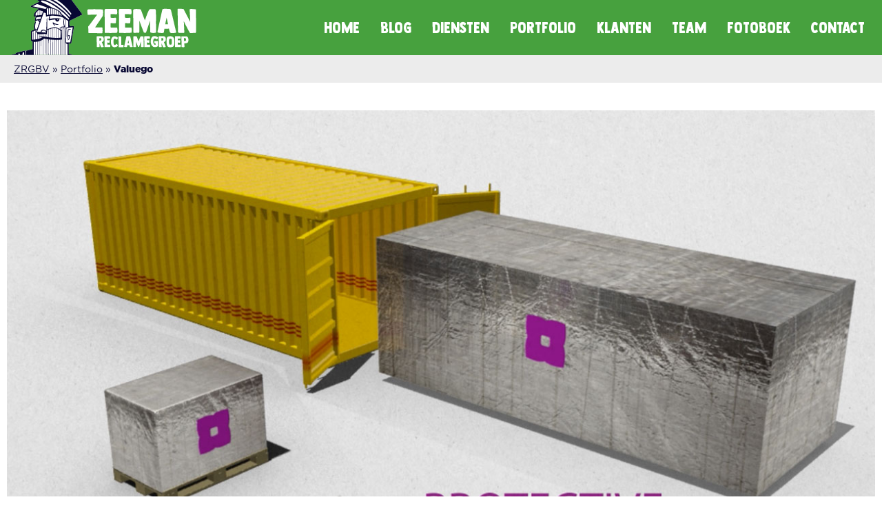

--- FILE ---
content_type: text/html; charset=UTF-8
request_url: https://www.zeemanreclamegroep.nl/portfolio/valuego/
body_size: 12575
content:
<!doctype html>
<html lang="nl-NL" class="no-js">
	<head>
		<meta charset="UTF-8">
		<meta name="viewport" content="width=device-width, initial-scale=1, maximum-scale=1.0, user-scalable=no">
        <meta name="google-site-verification" content="XjvHmoetyQIKiuhpg4UZQG5e7qWmoUUsC5sgBfiImxs" />
		<title>Valuego &#187; Zeeman Reclamegroep Drukkerij Belettering Reclamestudio Zeefdruk</title>

		<link href="//www.google-analytics.com" rel="dns-prefetch">
        <link href="https://www.zeemanreclamegroep.nl/wp-content/themes/zrgbv/img/icons/favicon.ico" rel="shortcut icon">
        <link href="https://www.zeemanreclamegroep.nl/wp-content/themes/zrgbv/img/icons/touch.png" rel="apple-touch-icon-precomposed">


        <!-- Jquery updated -->
        <script src="https://code.jquery.com/jquery-3.5.1.min.js" integrity="sha256-9/aliU8dGd2tb6OSsuzixeV4y/faTqgFtohetphbbj0=" crossorigin="anonymous"></script>


        <!-- Legacy -->
        <link rel="stylesheet" href="https://maxcdn.bootstrapcdn.com/font-awesome/4.5.0/css/font-awesome.min.css">

        <script src="//ajax.googleapis.com/ajax/libs/jquery/1.11.3/jquery.min.js"></script>
        <script src="//ajax.googleapis.com/ajax/libs/jqueryui/1.9.2/jquery-ui.min.js"></script>
        <script src="https://www.zeemanreclamegroep.nl/wp-content/themes/zrgbv/js/jquery.flexslider-min.js"></script>
        <script src="https://www.zeemanreclamegroep.nl/wp-content/themes/zrgbv/includes/libaries/jquery-mobile/jquery.mobile.touch.min.js"></script>

        <!--<script type="text/javascript" src="https://www.zeemanreclamegroep.nl/wp-content/themes/zrgbv/includes/libaries/retina/retina.js"></script>-->

        <script src="https://www.zeemanreclamegroep.nl/wp-content/themes/zrgbv/js/jssor/js/jssor.slider.mini.js"></script>
        <script src="https://www.zeemanreclamegroep.nl/wp-content/themes/zrgbv/includes/js/slider.js"></script>
        <script src="https://www.zeemanreclamegroep.nl/wp-content/themes/zrgbv/includes/js/services.js"></script>

        <script type="text/javascript" src="https://www.zeemanreclamegroep.nl/wp-content/themes/zrgbv/js/imagefade.js"></script>
        <script type="text/javascript" src="https://www.zeemanreclamegroep.nl/wp-content/themes/zrgbv/js/bgscroll.js"></script>

        <link rel="stylesheet" href="https://www.zeemanreclamegroep.nl/wp-content/themes/zrgbv/includes/libaries/justified-gallery/justifiedGallery.min.css" />
        <script src="https://www.zeemanreclamegroep.nl/wp-content/themes/zrgbv/includes/libaries/justified-gallery/jquery.justifiedGallery.min.js"></script>


        <!-- Photoswipe css -->
        <link defer rel="stylesheet" href="https://www.zeemanreclamegroep.nl/wp-content/themes/zrgbv/includes/libaries/photoswipe/photoswipe.css">
        <link defer rel="stylesheet" href="https://www.zeemanreclamegroep.nl/wp-content/themes/zrgbv/includes/libaries/photoswipe/default-skin/default-skin.css">


        <!-- Photoswipe JS -->
        <script defer src="https://www.zeemanreclamegroep.nl/wp-content/themes/zrgbv/includes/libaries/photoswipe/photoswipe.js"></script>
        <script defer src="https://www.zeemanreclamegroep.nl/wp-content/themes/zrgbv/includes/libaries/photoswipe/photoswipe-ui-default.js"></script>
        <script defer src="https://www.zeemanreclamegroep.nl/wp-content/themes/zrgbv/js/photoswipe.js?v=2"></script>


        <meta http-equiv="X-UA-Compatible" content="IE=edge,chrome=1">
		<script>function loadAsync(e,t){var a,n=!1;a=document.createElement("script"),a.type="text/javascript",a.src=e,a.onreadystatechange=function(){n||this.readyState&&"complete"!=this.readyState||(n=!0,"function"==typeof t&&t())},a.onload=a.onreadystatechange,document.getElementsByTagName("head")[0].appendChild(a)}</script>
<meta name='robots' content='index, follow, max-image-preview:large, max-snippet:-1, max-video-preview:-1' />
	<style>img:is([sizes="auto" i], [sizes^="auto," i]) { contain-intrinsic-size: 3000px 1500px }</style>
	
	<!-- This site is optimized with the Yoast SEO plugin v26.7 - https://yoast.com/wordpress/plugins/seo/ -->
	<link rel="canonical" href="https://www.zeemanreclamegroep.nl/portfolio/valuego/" />
	<meta property="og:locale" content="nl_NL" />
	<meta property="og:type" content="article" />
	<meta property="og:title" content="Valuego &#187; Zeeman Reclamegroep Drukkerij Belettering Reclamestudio Zeefdruk" />
	<meta property="og:url" content="https://www.zeemanreclamegroep.nl/portfolio/valuego/" />
	<meta property="og:site_name" content="Zeeman Reclamegroep Drukkerij Belettering Reclamestudio Zeefdruk" />
	<meta property="article:publisher" content="https://www.facebook.com/zrgbv/" />
	<meta property="article:modified_time" content="2016-07-20T11:56:40+00:00" />
	<meta property="og:image" content="https://www.zeemanreclamegroep.nl/wp-content/uploads/2016/06/valuego-thumb.jpg" />
	<meta property="og:image:width" content="640" />
	<meta property="og:image:height" content="360" />
	<meta property="og:image:type" content="image/jpeg" />
	<meta name="twitter:card" content="summary_large_image" />
	<meta name="twitter:site" content="@zrgbv" />
	<script type="application/ld+json" class="yoast-schema-graph">{"@context":"https://schema.org","@graph":[{"@type":"WebPage","@id":"https://www.zeemanreclamegroep.nl/portfolio/valuego/","url":"https://www.zeemanreclamegroep.nl/portfolio/valuego/","name":"Valuego &#187; Zeeman Reclamegroep Drukkerij Belettering Reclamestudio Zeefdruk","isPartOf":{"@id":"https://www.zeemanreclamegroep.nl/#website"},"primaryImageOfPage":{"@id":"https://www.zeemanreclamegroep.nl/portfolio/valuego/#primaryimage"},"image":{"@id":"https://www.zeemanreclamegroep.nl/portfolio/valuego/#primaryimage"},"thumbnailUrl":"https://www.zeemanreclamegroep.nl/wp-content/uploads/2016/06/valuego-thumb.jpg","datePublished":"2016-06-20T14:36:33+00:00","dateModified":"2016-07-20T11:56:40+00:00","breadcrumb":{"@id":"https://www.zeemanreclamegroep.nl/portfolio/valuego/#breadcrumb"},"inLanguage":"nl-NL","potentialAction":[{"@type":"ReadAction","target":["https://www.zeemanreclamegroep.nl/portfolio/valuego/"]}]},{"@type":"ImageObject","inLanguage":"nl-NL","@id":"https://www.zeemanreclamegroep.nl/portfolio/valuego/#primaryimage","url":"https://www.zeemanreclamegroep.nl/wp-content/uploads/2016/06/valuego-thumb.jpg","contentUrl":"https://www.zeemanreclamegroep.nl/wp-content/uploads/2016/06/valuego-thumb.jpg","width":640,"height":360,"caption":"logo valuego"},{"@type":"BreadcrumbList","@id":"https://www.zeemanreclamegroep.nl/portfolio/valuego/#breadcrumb","itemListElement":[{"@type":"ListItem","position":1,"name":"ZRGBV","item":"https://www.zeemanreclamegroep.nl/"},{"@type":"ListItem","position":2,"name":"Portfolio","item":"https://www.zeemanreclamegroep.nl/portfolio/"},{"@type":"ListItem","position":3,"name":"Valuego"}]},{"@type":"WebSite","@id":"https://www.zeemanreclamegroep.nl/#website","url":"https://www.zeemanreclamegroep.nl/","name":"Zeeman Reclamegroep Drukkerij Belettering Reclamestudio Zeefdruk","description":"Drukkerij | Belettering |  Reclamestudio | Printshop | Uitgeverij | Zeefdruk in de Noordkop","publisher":{"@id":"https://www.zeemanreclamegroep.nl/#organization"},"potentialAction":[{"@type":"SearchAction","target":{"@type":"EntryPoint","urlTemplate":"https://www.zeemanreclamegroep.nl/?s={search_term_string}"},"query-input":{"@type":"PropertyValueSpecification","valueRequired":true,"valueName":"search_term_string"}}],"inLanguage":"nl-NL"},{"@type":"Organization","@id":"https://www.zeemanreclamegroep.nl/#organization","name":"Zeeman Reclamegroep BV","url":"https://www.zeemanreclamegroep.nl/","logo":{"@type":"ImageObject","inLanguage":"nl-NL","@id":"https://www.zeemanreclamegroep.nl/#/schema/logo/image/","url":"https://www.zeemanreclamegroep.nl/wp-content/uploads/2018/01/Logo_ZRG.jpg","contentUrl":"https://www.zeemanreclamegroep.nl/wp-content/uploads/2018/01/Logo_ZRG.jpg","width":763,"height":197,"caption":"Zeeman Reclamegroep BV"},"image":{"@id":"https://www.zeemanreclamegroep.nl/#/schema/logo/image/"},"sameAs":["https://www.facebook.com/zrgbv/","https://x.com/zrgbv","https://www.instagram.com/zrgbv","https://www.linkedin.com/company/zeeman-reclamegroep","https://www.youtube.com/zeemanreclamegroep"]}]}</script>
	<!-- / Yoast SEO plugin. -->


<style id='classic-theme-styles-inline-css' type='text/css'>
/*! This file is auto-generated */
.wp-block-button__link{color:#fff;background-color:#32373c;border-radius:9999px;box-shadow:none;text-decoration:none;padding:calc(.667em + 2px) calc(1.333em + 2px);font-size:1.125em}.wp-block-file__button{background:#32373c;color:#fff;text-decoration:none}
</style>
<style id='global-styles-inline-css' type='text/css'>
:root{--wp--preset--aspect-ratio--square: 1;--wp--preset--aspect-ratio--4-3: 4/3;--wp--preset--aspect-ratio--3-4: 3/4;--wp--preset--aspect-ratio--3-2: 3/2;--wp--preset--aspect-ratio--2-3: 2/3;--wp--preset--aspect-ratio--16-9: 16/9;--wp--preset--aspect-ratio--9-16: 9/16;--wp--preset--color--black: #000000;--wp--preset--color--cyan-bluish-gray: #abb8c3;--wp--preset--color--white: #ffffff;--wp--preset--color--pale-pink: #f78da7;--wp--preset--color--vivid-red: #cf2e2e;--wp--preset--color--luminous-vivid-orange: #ff6900;--wp--preset--color--luminous-vivid-amber: #fcb900;--wp--preset--color--light-green-cyan: #7bdcb5;--wp--preset--color--vivid-green-cyan: #00d084;--wp--preset--color--pale-cyan-blue: #8ed1fc;--wp--preset--color--vivid-cyan-blue: #0693e3;--wp--preset--color--vivid-purple: #9b51e0;--wp--preset--gradient--vivid-cyan-blue-to-vivid-purple: linear-gradient(135deg,rgba(6,147,227,1) 0%,rgb(155,81,224) 100%);--wp--preset--gradient--light-green-cyan-to-vivid-green-cyan: linear-gradient(135deg,rgb(122,220,180) 0%,rgb(0,208,130) 100%);--wp--preset--gradient--luminous-vivid-amber-to-luminous-vivid-orange: linear-gradient(135deg,rgba(252,185,0,1) 0%,rgba(255,105,0,1) 100%);--wp--preset--gradient--luminous-vivid-orange-to-vivid-red: linear-gradient(135deg,rgba(255,105,0,1) 0%,rgb(207,46,46) 100%);--wp--preset--gradient--very-light-gray-to-cyan-bluish-gray: linear-gradient(135deg,rgb(238,238,238) 0%,rgb(169,184,195) 100%);--wp--preset--gradient--cool-to-warm-spectrum: linear-gradient(135deg,rgb(74,234,220) 0%,rgb(151,120,209) 20%,rgb(207,42,186) 40%,rgb(238,44,130) 60%,rgb(251,105,98) 80%,rgb(254,248,76) 100%);--wp--preset--gradient--blush-light-purple: linear-gradient(135deg,rgb(255,206,236) 0%,rgb(152,150,240) 100%);--wp--preset--gradient--blush-bordeaux: linear-gradient(135deg,rgb(254,205,165) 0%,rgb(254,45,45) 50%,rgb(107,0,62) 100%);--wp--preset--gradient--luminous-dusk: linear-gradient(135deg,rgb(255,203,112) 0%,rgb(199,81,192) 50%,rgb(65,88,208) 100%);--wp--preset--gradient--pale-ocean: linear-gradient(135deg,rgb(255,245,203) 0%,rgb(182,227,212) 50%,rgb(51,167,181) 100%);--wp--preset--gradient--electric-grass: linear-gradient(135deg,rgb(202,248,128) 0%,rgb(113,206,126) 100%);--wp--preset--gradient--midnight: linear-gradient(135deg,rgb(2,3,129) 0%,rgb(40,116,252) 100%);--wp--preset--font-size--small: 13px;--wp--preset--font-size--medium: 20px;--wp--preset--font-size--large: 36px;--wp--preset--font-size--x-large: 42px;--wp--preset--spacing--20: 0.44rem;--wp--preset--spacing--30: 0.67rem;--wp--preset--spacing--40: 1rem;--wp--preset--spacing--50: 1.5rem;--wp--preset--spacing--60: 2.25rem;--wp--preset--spacing--70: 3.38rem;--wp--preset--spacing--80: 5.06rem;--wp--preset--shadow--natural: 6px 6px 9px rgba(0, 0, 0, 0.2);--wp--preset--shadow--deep: 12px 12px 50px rgba(0, 0, 0, 0.4);--wp--preset--shadow--sharp: 6px 6px 0px rgba(0, 0, 0, 0.2);--wp--preset--shadow--outlined: 6px 6px 0px -3px rgba(255, 255, 255, 1), 6px 6px rgba(0, 0, 0, 1);--wp--preset--shadow--crisp: 6px 6px 0px rgba(0, 0, 0, 1);}:where(.is-layout-flex){gap: 0.5em;}:where(.is-layout-grid){gap: 0.5em;}body .is-layout-flex{display: flex;}.is-layout-flex{flex-wrap: wrap;align-items: center;}.is-layout-flex > :is(*, div){margin: 0;}body .is-layout-grid{display: grid;}.is-layout-grid > :is(*, div){margin: 0;}:where(.wp-block-columns.is-layout-flex){gap: 2em;}:where(.wp-block-columns.is-layout-grid){gap: 2em;}:where(.wp-block-post-template.is-layout-flex){gap: 1.25em;}:where(.wp-block-post-template.is-layout-grid){gap: 1.25em;}.has-black-color{color: var(--wp--preset--color--black) !important;}.has-cyan-bluish-gray-color{color: var(--wp--preset--color--cyan-bluish-gray) !important;}.has-white-color{color: var(--wp--preset--color--white) !important;}.has-pale-pink-color{color: var(--wp--preset--color--pale-pink) !important;}.has-vivid-red-color{color: var(--wp--preset--color--vivid-red) !important;}.has-luminous-vivid-orange-color{color: var(--wp--preset--color--luminous-vivid-orange) !important;}.has-luminous-vivid-amber-color{color: var(--wp--preset--color--luminous-vivid-amber) !important;}.has-light-green-cyan-color{color: var(--wp--preset--color--light-green-cyan) !important;}.has-vivid-green-cyan-color{color: var(--wp--preset--color--vivid-green-cyan) !important;}.has-pale-cyan-blue-color{color: var(--wp--preset--color--pale-cyan-blue) !important;}.has-vivid-cyan-blue-color{color: var(--wp--preset--color--vivid-cyan-blue) !important;}.has-vivid-purple-color{color: var(--wp--preset--color--vivid-purple) !important;}.has-black-background-color{background-color: var(--wp--preset--color--black) !important;}.has-cyan-bluish-gray-background-color{background-color: var(--wp--preset--color--cyan-bluish-gray) !important;}.has-white-background-color{background-color: var(--wp--preset--color--white) !important;}.has-pale-pink-background-color{background-color: var(--wp--preset--color--pale-pink) !important;}.has-vivid-red-background-color{background-color: var(--wp--preset--color--vivid-red) !important;}.has-luminous-vivid-orange-background-color{background-color: var(--wp--preset--color--luminous-vivid-orange) !important;}.has-luminous-vivid-amber-background-color{background-color: var(--wp--preset--color--luminous-vivid-amber) !important;}.has-light-green-cyan-background-color{background-color: var(--wp--preset--color--light-green-cyan) !important;}.has-vivid-green-cyan-background-color{background-color: var(--wp--preset--color--vivid-green-cyan) !important;}.has-pale-cyan-blue-background-color{background-color: var(--wp--preset--color--pale-cyan-blue) !important;}.has-vivid-cyan-blue-background-color{background-color: var(--wp--preset--color--vivid-cyan-blue) !important;}.has-vivid-purple-background-color{background-color: var(--wp--preset--color--vivid-purple) !important;}.has-black-border-color{border-color: var(--wp--preset--color--black) !important;}.has-cyan-bluish-gray-border-color{border-color: var(--wp--preset--color--cyan-bluish-gray) !important;}.has-white-border-color{border-color: var(--wp--preset--color--white) !important;}.has-pale-pink-border-color{border-color: var(--wp--preset--color--pale-pink) !important;}.has-vivid-red-border-color{border-color: var(--wp--preset--color--vivid-red) !important;}.has-luminous-vivid-orange-border-color{border-color: var(--wp--preset--color--luminous-vivid-orange) !important;}.has-luminous-vivid-amber-border-color{border-color: var(--wp--preset--color--luminous-vivid-amber) !important;}.has-light-green-cyan-border-color{border-color: var(--wp--preset--color--light-green-cyan) !important;}.has-vivid-green-cyan-border-color{border-color: var(--wp--preset--color--vivid-green-cyan) !important;}.has-pale-cyan-blue-border-color{border-color: var(--wp--preset--color--pale-cyan-blue) !important;}.has-vivid-cyan-blue-border-color{border-color: var(--wp--preset--color--vivid-cyan-blue) !important;}.has-vivid-purple-border-color{border-color: var(--wp--preset--color--vivid-purple) !important;}.has-vivid-cyan-blue-to-vivid-purple-gradient-background{background: var(--wp--preset--gradient--vivid-cyan-blue-to-vivid-purple) !important;}.has-light-green-cyan-to-vivid-green-cyan-gradient-background{background: var(--wp--preset--gradient--light-green-cyan-to-vivid-green-cyan) !important;}.has-luminous-vivid-amber-to-luminous-vivid-orange-gradient-background{background: var(--wp--preset--gradient--luminous-vivid-amber-to-luminous-vivid-orange) !important;}.has-luminous-vivid-orange-to-vivid-red-gradient-background{background: var(--wp--preset--gradient--luminous-vivid-orange-to-vivid-red) !important;}.has-very-light-gray-to-cyan-bluish-gray-gradient-background{background: var(--wp--preset--gradient--very-light-gray-to-cyan-bluish-gray) !important;}.has-cool-to-warm-spectrum-gradient-background{background: var(--wp--preset--gradient--cool-to-warm-spectrum) !important;}.has-blush-light-purple-gradient-background{background: var(--wp--preset--gradient--blush-light-purple) !important;}.has-blush-bordeaux-gradient-background{background: var(--wp--preset--gradient--blush-bordeaux) !important;}.has-luminous-dusk-gradient-background{background: var(--wp--preset--gradient--luminous-dusk) !important;}.has-pale-ocean-gradient-background{background: var(--wp--preset--gradient--pale-ocean) !important;}.has-electric-grass-gradient-background{background: var(--wp--preset--gradient--electric-grass) !important;}.has-midnight-gradient-background{background: var(--wp--preset--gradient--midnight) !important;}.has-small-font-size{font-size: var(--wp--preset--font-size--small) !important;}.has-medium-font-size{font-size: var(--wp--preset--font-size--medium) !important;}.has-large-font-size{font-size: var(--wp--preset--font-size--large) !important;}.has-x-large-font-size{font-size: var(--wp--preset--font-size--x-large) !important;}
:where(.wp-block-post-template.is-layout-flex){gap: 1.25em;}:where(.wp-block-post-template.is-layout-grid){gap: 1.25em;}
:where(.wp-block-columns.is-layout-flex){gap: 2em;}:where(.wp-block-columns.is-layout-grid){gap: 2em;}
:root :where(.wp-block-pullquote){font-size: 1.5em;line-height: 1.6;}
</style>
<link rel='stylesheet' id='wp-block-library-css' href='https://www.zeemanreclamegroep.nl/wp-includes/css/dist/block-library/style.min.css' media='all' />
<link rel='stylesheet' id='wpo_min-header-1-css' href='https://www.zeemanreclamegroep.nl/wp-content/cache/wpo-minify/1767938470/assets/wpo-minify-header-fontello1486425600.min.css' media='all' />
<link rel='stylesheet' id='wpo_min-header-2-css' href='https://www.zeemanreclamegroep.nl/wp-content/cache/wpo-minify/1767938470/assets/wpo-minify-header-normalize1460022945.min.css' media='all' />
<link rel='stylesheet' id='wpo_min-header-3-css' href='https://www.zeemanreclamegroep.nl/wp-content/cache/wpo-minify/1767938470/assets/wpo-minify-header-html5blank1765377699.min.css' media='all' />
<link rel='stylesheet' id='wpo_min-header-4-css' href='https://www.zeemanreclamegroep.nl/wp-content/cache/wpo-minify/1767938470/assets/wpo-minify-header-jmig_stylesheet_layout1466516240.min.css' media='all' />
<link rel='stylesheet' id='wpo_min-header-5-css' href='https://www.zeemanreclamegroep.nl/wp-content/cache/wpo-minify/1767938470/assets/wpo-minify-header-jmig_stylesheet1466516240.min.css' media='all' />
<link rel='stylesheet' id='wpo_min-header-6-css' href='https://www.zeemanreclamegroep.nl/wp-content/cache/wpo-minify/1767938470/assets/wpo-minify-header-jmig_captions1466516240.min.css' media='all' />
<!--[if lte IE 9]>
<link rel='stylesheet' id='jmig-lte-IE9-css' href='https://www.zeemanreclamegroep.nl/wp-content/plugins/jquery-masonry-image-gallery/styles/jmig-lte-ie9.css' media='all' />
<![endif]-->
<script>
var wpo_server_info_js = {"user_agent":"Mozilla\/5.0 (Macintosh; Intel Mac OS X 10_15_7) AppleWebKit\/537.36 (KHTML, like Gecko) Chrome\/131.0.0.0 Safari\/537.36; ClaudeBot\/1.0; +claudebot@anthropic.com)"}
    loadAsync('https://www.zeemanreclamegroep.nl/wp-content/themes/zrgbv/js/scripts.js', null);
</script>
<script type="text/javascript" src="https://www.zeemanreclamegroep.nl/wp-content/cache/wpo-minify/1767938470/assets/wpo-minify-header-67d41b22.min.js" id="wpo_min-header-0-js"></script>
<link rel="https://api.w.org/" href="https://www.zeemanreclamegroep.nl/wp-json/" /><link rel="alternate" title="oEmbed (JSON)" type="application/json+oembed" href="https://www.zeemanreclamegroep.nl/wp-json/oembed/1.0/embed?url=https%3A%2F%2Fwww.zeemanreclamegroep.nl%2Fportfolio%2Fvaluego%2F" />
<link rel="alternate" title="oEmbed (XML)" type="text/xml+oembed" href="https://www.zeemanreclamegroep.nl/wp-json/oembed/1.0/embed?url=https%3A%2F%2Fwww.zeemanreclamegroep.nl%2Fportfolio%2Fvaluego%2F&#038;format=xml" />

		<script type='application/ld+json'>
		{
		  "@context": "http://www.schema.org",
		  "@type": "ProfessionalService",
		  "name": "Zeeman Reclamegroep",
			"telephone": "+31223523006",
			"priceRange": "$$",
		  "url": "https://www.zeemanreclamegroep.nl",
		  "sameAs": [
		    "https://www.zrgbv.nl"
		  ],
		  "logo": "https://www.zeemanreclamegroep.nl/wp-content/themes/zrgbv/img/logo.png",
		  "image": "https://www.zeemanreclamegroep.nl/wp-content/themes/zrgbv/img/logo.png",
		  "description": "Zeeman Reclamegroep is sterk in de vormgeving van reclame-uitingen en haar eigen monteurs zijn dagelijks op pad om creaties tot leven te brengen op voertuigen, gevels en ga zo maar door. Daarnaast beschikt Zeeman Reclamgegroep over een eigen zeefdrukkerij voor het bedrukken van bedrijfskleding en in de offsetdrukkerij bieden zij drukwerk aan in de breedste zin van het woord.",
		  "address": {
		    "@type": "PostalAddress",
		    "streetAddress": "Industrieweg 27",
		    "addressLocality": "Den Helder",
		    "addressRegion": "Noord Holland",
		    "postalCode": "1785 AG",
		    "addressCountry": "Den Helder"
		  },
		  "geo": {
		    "@type": "GeoCoordinates",
		    "latitude": "52.944363",
		    "longitude": "4.773277"
		  },
		  "openingHours": "Mo, Tu, We, Th, Fr 08:30-17:00",
		  "contactPoint": {
		    "@type": "ContactPoint",
		    "telephone": "+31223523006",
		    "contactType": "Customer service and sales"
		  }
		}
		 </script>


		<script type='application/ld+json'>
		{
		  "@context": "http://www.schema.org",
		  "@type": "WebSite",
		  "name": "Zeeman Reclamegroep",
		  "alternateName": "ZRGBV",
		  "url": "https://www.zeemanreclamegroep.nl"
		}
		 </script>


		
	</head>
	<body class="portfolio-template-default single single-portfolio postid-909 valuego">
		<header class="header" role="banner">
				<div class="wrapper">
					<div class="logo">
						<a href="https://www.zeemanreclamegroep.nl" target="_self">
							<img src="https://www.zeemanreclamegroep.nl/wp-content/themes/zrgbv/img/Logo_ZRGBV.svg" alt="Home" class="logo-img">
						</a>
					</div>
					<div id="mobile_button"><i class="fa fa-bars"></i></div>
					<nav class="nav" role="navigation">
						<ul><li id="menu-item-100" class="menu-item menu-item-type-custom menu-item-object-custom menu-item-home menu-item-100"><a href="https://www.zeemanreclamegroep.nl">Home</a></li>
<li id="menu-item-2600" class="menu-item menu-item-type-post_type menu-item-object-page current_page_parent menu-item-2600"><a href="https://www.zeemanreclamegroep.nl/blog/">Blog</a></li>
<li id="menu-item-103" class="menu-item menu-item-type-post_type_archive menu-item-object-services menu-item-has-children menu-item-103"><a href="https://www.zeemanreclamegroep.nl/diensten/">Diensten</a>
<ul class="sub-menu">
	<li id="menu-item-108" class="menu-item menu-item-type-post_type menu-item-object-services menu-item-108"><a href="https://www.zeemanreclamegroep.nl/diensten/reclamestudio/">Reclamestudio</a></li>
	<li id="menu-item-107" class="menu-item menu-item-type-post_type menu-item-object-services menu-item-107"><a href="https://www.zeemanreclamegroep.nl/diensten/belettering/">Belettering</a></li>
	<li id="menu-item-105" class="menu-item menu-item-type-post_type menu-item-object-services menu-item-105"><a href="https://www.zeemanreclamegroep.nl/diensten/druk-print/">Druk &#038; print</a></li>
	<li id="menu-item-104" class="menu-item menu-item-type-post_type menu-item-object-services menu-item-104"><a href="https://www.zeemanreclamegroep.nl/diensten/zeefdruk/">Zeefdruk</a></li>
	<li id="menu-item-109" class="menu-item menu-item-type-post_type menu-item-object-services menu-item-109"><a href="https://www.zeemanreclamegroep.nl/diensten/uitgeverij/">Uitgeverij</a></li>
	<li id="menu-item-106" class="menu-item menu-item-type-post_type menu-item-object-services menu-item-106"><a href="https://www.zeemanreclamegroep.nl/diensten/online-media/">Online media</a></li>
</ul>
</li>
<li id="menu-item-101" class="menu-item menu-item-type-post_type_archive menu-item-object-portfolio menu-item-101"><a href="https://www.zeemanreclamegroep.nl/portfolio/">Portfolio</a></li>
<li id="menu-item-102" class="menu-item menu-item-type-post_type_archive menu-item-object-customers menu-item-102"><a href="https://www.zeemanreclamegroep.nl/klanten/">Klanten</a></li>
<li id="menu-item-452" class="menu-item menu-item-type-post_type menu-item-object-page menu-item-452"><a href="https://www.zeemanreclamegroep.nl/zeeman-reclamegroep-team/">Team</a></li>
<li id="menu-item-1746" class="menu-item menu-item-type-post_type menu-item-object-page menu-item-1746"><a href="https://www.zeemanreclamegroep.nl/fotoboek/">Fotoboek</a></li>
<li id="menu-item-343" class="menu-item menu-item-type-post_type menu-item-object-page menu-item-343"><a href="https://www.zeemanreclamegroep.nl/contact/">Contact</a></li>
</ul>					</nav>
					<div class="clear"></div>
				</div>
						</header>
		<div id="bar_push" class="news"></div>

		


 <div id="breadcrumbswrapper">
	 <p id="breadcrumbs"><span><span><a href="https://www.zeemanreclamegroep.nl/">ZRGBV</a></span> » <span><a href="https://www.zeemanreclamegroep.nl/portfolio/">Portfolio</a></span> » <span class="breadcrumb_last" aria-current="page"><strong>Valuego</strong></span></span></p></div>
<div id="portfolio_page" class="wrapper">
	<img class="imagemain" src="https://www.zeemanreclamegroep.nl/wp-content/uploads/2016/06/Schermafbeelding-2016-06-20-om-15.51.44.jpg">

	<h1>Valuego</h1>

	<div class="portfoliotags">
		<li class="portfoliotag tag3d-animatie">3d Animatie</li><li class="portfoliotag tagbedrijfsfilm">Bedrijfsfilm</li><li class="portfoliotag tagdigitaal-drukwerk">Digitaal Drukwerk</li><li class="portfoliotag tagdrukwerk">Drukwerk</li><li class="portfoliotag tagontwerp-verpakkingen">Ontwerp Verpakkingen</li><li class="portfoliotag tagopmaak">Opmaak</li><li class="portfoliotag tagvormgeving">Vormgeving</li>







	</div>

	<p><p><iframe src="https://www.youtube.com/embed/IHn7ChV-S8Q" width="100%" height="725" frameborder="0" allowfullscreen="allowfullscreen"></iframe></p>
</p>
	<div id="portfolio_images">
		<a href="javascript:void(0)" class="noclick"><img src="https://www.zeemanreclamegroep.nl/wp-content/uploads/2016/06/IMG_7378-700x394.jpg"></a><a href="javascript:void(0)" class="noclick"><img src="https://www.zeemanreclamegroep.nl/wp-content/uploads/2016/06/IMG_6243-700x394.jpg"></a><a href="javascript:void(0)" class="noclick"><img src="https://www.zeemanreclamegroep.nl/wp-content/uploads/2016/06/Schets1-700x394.jpg"></a><a href="javascript:void(0)" class="noclick"><img src="https://www.zeemanreclamegroep.nl/wp-content/uploads/2016/06/Schets2-700x394.jpg"></a><a href="javascript:void(0)" class="noclick"><img src="https://www.zeemanreclamegroep.nl/wp-content/uploads/2016/06/schets3-700x394.jpg"></a><a href="javascript:void(0)" class="noclick"><img src="https://www.zeemanreclamegroep.nl/wp-content/uploads/2016/06/Schermafbeelding-2016-06-20-om-15.46.42-700x394.jpg"></a><a href="javascript:void(0)" class="noclick"><img src="https://www.zeemanreclamegroep.nl/wp-content/uploads/2016/06/Schermafbeelding-2016-06-20-om-15.48.42-700x392.jpg"></a><a href="javascript:void(0)" class="noclick"><img src="https://www.zeemanreclamegroep.nl/wp-content/uploads/2016/06/Schermafbeelding-2016-06-20-om-15.48.58-700x393.jpg"></a><a href="javascript:void(0)" class="noclick"><img src="https://www.zeemanreclamegroep.nl/wp-content/uploads/2016/06/Schermafbeelding-2016-06-20-om-15.53.11-700x394.jpg"></a><a href="javascript:void(0)" class="noclick"><img src="https://www.zeemanreclamegroep.nl/wp-content/uploads/2016/06/iconen-700x394.jpg"></a>	</div>
	<div id="portfolio_videos">
			</div>

	
	<div id="portfolio_data">
		<div class="service_customer active"><img src="https://www.zeemanreclamegroep.nl/wp-content/uploads/2016/03/reclamestudio.png"><h3>Reclamestudio</div><div class="service_customer"><img src="https://www.zeemanreclamegroep.nl/wp-content/uploads/2016/03/belettering.png"><h3>Belettering</div><div class="service_customer active"><img src="https://www.zeemanreclamegroep.nl/wp-content/uploads/2016/03/drukprint.png"><h3>Druk &#038; print</div><div class="service_customer"><img src="https://www.zeemanreclamegroep.nl/wp-content/uploads/2016/03/uitgeverij.png"><h3>Uitgeverij</div><div class="service_customer"><img src="https://www.zeemanreclamegroep.nl/wp-content/uploads/2016/03/zeefdruk.png"><h3>Zeefdruk</div><div class="service_customer active"><img src="https://www.zeemanreclamegroep.nl/wp-content/uploads/2016/03/online.png"><h3>Online media</div>	</div>
	<div class="clear"></div>
</div>

<div id="portfolio">
	<div id="portfolio_filter"><div class="filter filter_active" data-id="0">Alles</div><div class="filter" data-id="31">Reclamestudio</div><div class="filter" data-id="2125">Corporate Identity</div><div class="filter" data-id="42">Zeefdruk</div><div class="filter" data-id="34">Belettering</div><div class="filter" data-id="3173">Tandartsdrukwerk</div><div class="filter" data-id="39">Druk &#038; print</div><div class="filter" data-id="28">Uitgeverij</div><div class="filter" data-id="3090">Jubileum Magazines</div><div class="filter" data-id="2860">Portfolio</div><div class="filter" data-id="36">Online media</div></div><div id="portfolio_items"><a href="https://www.zeemanreclamegroep.nl/portfolio/nozems-grand-cafe/" target="_self"><div class="portfolio_item" data-serviceid=""><img src="https://www.zeemanreclamegroep.nl/wp-content/uploads/2020/12/tumb.png" class="attachment-full size-full wp-post-image" alt="" decoding="async" fetchpriority="high" srcset="https://www.zeemanreclamegroep.nl/wp-content/uploads/2020/12/tumb.png 640w, https://www.zeemanreclamegroep.nl/wp-content/uploads/2020/12/tumb-150x84.png 150w, https://www.zeemanreclamegroep.nl/wp-content/uploads/2020/12/tumb-250x141.png 250w, https://www.zeemanreclamegroep.nl/wp-content/uploads/2020/12/tumb-120x68.png 120w, https://www.zeemanreclamegroep.nl/wp-content/uploads/2020/12/tumb-427x240.png 427w, https://www.zeemanreclamegroep.nl/wp-content/uploads/2020/12/tumb-320x180.png 320w, https://www.zeemanreclamegroep.nl/wp-content/uploads/2020/12/tumb-377x212.png 377w" sizes="(max-width: 640px) 100vw, 640px" /></div></a><a href="https://www.zeemanreclamegroep.nl/portfolio/phoenix-hair-products/" target="_self"><div class="portfolio_item" data-serviceid="31,2950,39"><img src="https://www.zeemanreclamegroep.nl/wp-content/uploads/2020/01/Thumb_Phoenix-Pomade-achtergrond-3.jpg" class="attachment-full size-full wp-post-image" alt="" decoding="async" srcset="https://www.zeemanreclamegroep.nl/wp-content/uploads/2020/01/Thumb_Phoenix-Pomade-achtergrond-3.jpg 640w, https://www.zeemanreclamegroep.nl/wp-content/uploads/2020/01/Thumb_Phoenix-Pomade-achtergrond-3-150x84.jpg 150w, https://www.zeemanreclamegroep.nl/wp-content/uploads/2020/01/Thumb_Phoenix-Pomade-achtergrond-3-250x141.jpg 250w, https://www.zeemanreclamegroep.nl/wp-content/uploads/2020/01/Thumb_Phoenix-Pomade-achtergrond-3-120x68.jpg 120w, https://www.zeemanreclamegroep.nl/wp-content/uploads/2020/01/Thumb_Phoenix-Pomade-achtergrond-3-427x240.jpg 427w, https://www.zeemanreclamegroep.nl/wp-content/uploads/2020/01/Thumb_Phoenix-Pomade-achtergrond-3-320x180.jpg 320w, https://www.zeemanreclamegroep.nl/wp-content/uploads/2020/01/Thumb_Phoenix-Pomade-achtergrond-3-377x212.jpg 377w" sizes="(max-width: 640px) 100vw, 640px" /></div></a><a href="https://www.zeemanreclamegroep.nl/portfolio/van-den-berg-tegels-badkamers/" target="_self"><div class="portfolio_item" data-serviceid="31,2950,34,2134"><img src="https://www.zeemanreclamegroep.nl/wp-content/uploads/2019/07/tumb.jpg" class="attachment-full size-full wp-post-image" alt="" decoding="async" loading="lazy" srcset="https://www.zeemanreclamegroep.nl/wp-content/uploads/2019/07/tumb.jpg 640w, https://www.zeemanreclamegroep.nl/wp-content/uploads/2019/07/tumb-150x84.jpg 150w, https://www.zeemanreclamegroep.nl/wp-content/uploads/2019/07/tumb-250x141.jpg 250w, https://www.zeemanreclamegroep.nl/wp-content/uploads/2019/07/tumb-120x68.jpg 120w, https://www.zeemanreclamegroep.nl/wp-content/uploads/2019/07/tumb-427x240.jpg 427w, https://www.zeemanreclamegroep.nl/wp-content/uploads/2019/07/tumb-320x180.jpg 320w, https://www.zeemanreclamegroep.nl/wp-content/uploads/2019/07/tumb-377x212.jpg 377w" sizes="auto, (max-width: 640px) 100vw, 640px" /></div></a><a href="https://www.zeemanreclamegroep.nl/portfolio/verheul-adviseurs-leven/" target="_self"><div class="portfolio_item" data-serviceid="2134,2125,31,2950,42,34,39,28"><img src="https://www.zeemanreclamegroep.nl/wp-content/uploads/2017/12/tumb-AdobeStock_80808131_2.jpg" class="attachment-full size-full wp-post-image" alt="tumb - verheul - magazine - zeemanreclamegroep - communicatie" decoding="async" loading="lazy" srcset="https://www.zeemanreclamegroep.nl/wp-content/uploads/2017/12/tumb-AdobeStock_80808131_2.jpg 640w, https://www.zeemanreclamegroep.nl/wp-content/uploads/2017/12/tumb-AdobeStock_80808131_2-150x84.jpg 150w, https://www.zeemanreclamegroep.nl/wp-content/uploads/2017/12/tumb-AdobeStock_80808131_2-250x141.jpg 250w, https://www.zeemanreclamegroep.nl/wp-content/uploads/2017/12/tumb-AdobeStock_80808131_2-120x68.jpg 120w, https://www.zeemanreclamegroep.nl/wp-content/uploads/2017/12/tumb-AdobeStock_80808131_2-320x180.jpg 320w, https://www.zeemanreclamegroep.nl/wp-content/uploads/2017/12/tumb-AdobeStock_80808131_2-377x212.jpg 377w" sizes="auto, (max-width: 640px) 100vw, 640px" /></div></a><a href="https://www.zeemanreclamegroep.nl/portfolio/beter-wonen-huurdersmagazine/" target="_self"><div class="portfolio_item" data-serviceid=""><img src="https://www.zeemanreclamegroep.nl/wp-content/uploads/2019/07/tumb_beter_Wonen.jpg" class="attachment-full size-full wp-post-image" alt="" decoding="async" loading="lazy" srcset="https://www.zeemanreclamegroep.nl/wp-content/uploads/2019/07/tumb_beter_Wonen.jpg 640w, https://www.zeemanreclamegroep.nl/wp-content/uploads/2019/07/tumb_beter_Wonen-150x84.jpg 150w, https://www.zeemanreclamegroep.nl/wp-content/uploads/2019/07/tumb_beter_Wonen-250x141.jpg 250w, https://www.zeemanreclamegroep.nl/wp-content/uploads/2019/07/tumb_beter_Wonen-120x68.jpg 120w, https://www.zeemanreclamegroep.nl/wp-content/uploads/2019/07/tumb_beter_Wonen-427x240.jpg 427w, https://www.zeemanreclamegroep.nl/wp-content/uploads/2019/07/tumb_beter_Wonen-320x180.jpg 320w, https://www.zeemanreclamegroep.nl/wp-content/uploads/2019/07/tumb_beter_Wonen-377x212.jpg 377w" sizes="auto, (max-width: 640px) 100vw, 640px" /></div></a><a href="https://www.zeemanreclamegroep.nl/portfolio/spyro/" target="_self"><div class="portfolio_item" data-serviceid="34"><img src="https://www.zeemanreclamegroep.nl/wp-content/uploads/2018/08/miniatur-spyro.jpg" class="attachment-full size-full wp-post-image" alt="spyro car wrap" decoding="async" loading="lazy" srcset="https://www.zeemanreclamegroep.nl/wp-content/uploads/2018/08/miniatur-spyro.jpg 640w, https://www.zeemanreclamegroep.nl/wp-content/uploads/2018/08/miniatur-spyro-150x84.jpg 150w, https://www.zeemanreclamegroep.nl/wp-content/uploads/2018/08/miniatur-spyro-250x141.jpg 250w, https://www.zeemanreclamegroep.nl/wp-content/uploads/2018/08/miniatur-spyro-120x68.jpg 120w, https://www.zeemanreclamegroep.nl/wp-content/uploads/2018/08/miniatur-spyro-427x240.jpg 427w, https://www.zeemanreclamegroep.nl/wp-content/uploads/2018/08/miniatur-spyro-320x180.jpg 320w, https://www.zeemanreclamegroep.nl/wp-content/uploads/2018/08/miniatur-spyro-377x212.jpg 377w" sizes="auto, (max-width: 640px) 100vw, 640px" /></div></a><a href="https://www.zeemanreclamegroep.nl/portfolio/kennemer-lyceum/" target="_self"><div class="portfolio_item" data-serviceid="31,2125,2134,39,34,42"><img src="https://www.zeemanreclamegroep.nl/wp-content/uploads/2018/01/kennemer-thumb.jpg" class="attachment-full size-full wp-post-image" alt="folders kennemer lyceum" decoding="async" loading="lazy" srcset="https://www.zeemanreclamegroep.nl/wp-content/uploads/2018/01/kennemer-thumb.jpg 640w, https://www.zeemanreclamegroep.nl/wp-content/uploads/2018/01/kennemer-thumb-150x84.jpg 150w, https://www.zeemanreclamegroep.nl/wp-content/uploads/2018/01/kennemer-thumb-250x141.jpg 250w, https://www.zeemanreclamegroep.nl/wp-content/uploads/2018/01/kennemer-thumb-120x68.jpg 120w, https://www.zeemanreclamegroep.nl/wp-content/uploads/2018/01/kennemer-thumb-427x240.jpg 427w, https://www.zeemanreclamegroep.nl/wp-content/uploads/2018/01/kennemer-thumb-320x180.jpg 320w, https://www.zeemanreclamegroep.nl/wp-content/uploads/2018/01/kennemer-thumb-377x212.jpg 377w" sizes="auto, (max-width: 640px) 100vw, 640px" /></div></a><a href="https://www.zeemanreclamegroep.nl/portfolio/lekker-wonen-helder/" target="_self"><div class="portfolio_item" data-serviceid="2134,2125,31,42,2950,34,39,36"><img src="https://www.zeemanreclamegroep.nl/wp-content/uploads/2018/01/download-4.jpg" class="attachment-full size-full wp-post-image" alt="lekker wonen beurs den helder" decoding="async" loading="lazy" srcset="https://www.zeemanreclamegroep.nl/wp-content/uploads/2018/01/download-4.jpg 640w, https://www.zeemanreclamegroep.nl/wp-content/uploads/2018/01/download-4-150x84.jpg 150w, https://www.zeemanreclamegroep.nl/wp-content/uploads/2018/01/download-4-250x141.jpg 250w, https://www.zeemanreclamegroep.nl/wp-content/uploads/2018/01/download-4-120x68.jpg 120w, https://www.zeemanreclamegroep.nl/wp-content/uploads/2018/01/download-4-427x240.jpg 427w, https://www.zeemanreclamegroep.nl/wp-content/uploads/2018/01/download-4-320x180.jpg 320w, https://www.zeemanreclamegroep.nl/wp-content/uploads/2018/01/download-4-377x212.jpg 377w" sizes="auto, (max-width: 640px) 100vw, 640px" /></div></a><a href="https://www.zeemanreclamegroep.nl/portfolio/vsm-juristen/" target="_self"><div class="portfolio_item" data-serviceid="2134,31,2950,34,39"><img src="https://www.zeemanreclamegroep.nl/wp-content/uploads/2018/01/thumb-ZRG_7415-DEF2.jpg" class="attachment-full size-full wp-post-image" alt="vs&amp;m juristen fotografie" decoding="async" loading="lazy" srcset="https://www.zeemanreclamegroep.nl/wp-content/uploads/2018/01/thumb-ZRG_7415-DEF2.jpg 640w, https://www.zeemanreclamegroep.nl/wp-content/uploads/2018/01/thumb-ZRG_7415-DEF2-150x84.jpg 150w, https://www.zeemanreclamegroep.nl/wp-content/uploads/2018/01/thumb-ZRG_7415-DEF2-250x141.jpg 250w, https://www.zeemanreclamegroep.nl/wp-content/uploads/2018/01/thumb-ZRG_7415-DEF2-120x68.jpg 120w, https://www.zeemanreclamegroep.nl/wp-content/uploads/2018/01/thumb-ZRG_7415-DEF2-427x240.jpg 427w, https://www.zeemanreclamegroep.nl/wp-content/uploads/2018/01/thumb-ZRG_7415-DEF2-320x180.jpg 320w, https://www.zeemanreclamegroep.nl/wp-content/uploads/2018/01/thumb-ZRG_7415-DEF2-377x212.jpg 377w" sizes="auto, (max-width: 640px) 100vw, 640px" /></div></a><a href="https://www.zeemanreclamegroep.nl/portfolio/schiphol-airport/" target="_self"><div class="portfolio_item" data-serviceid="34"><img src="https://www.zeemanreclamegroep.nl/wp-content/uploads/2018/01/schiphol-thumb.jpg" class="attachment-full size-full wp-post-image" alt="signing schiphol" decoding="async" loading="lazy" srcset="https://www.zeemanreclamegroep.nl/wp-content/uploads/2018/01/schiphol-thumb.jpg 640w, https://www.zeemanreclamegroep.nl/wp-content/uploads/2018/01/schiphol-thumb-150x84.jpg 150w, https://www.zeemanreclamegroep.nl/wp-content/uploads/2018/01/schiphol-thumb-250x141.jpg 250w, https://www.zeemanreclamegroep.nl/wp-content/uploads/2018/01/schiphol-thumb-120x68.jpg 120w, https://www.zeemanreclamegroep.nl/wp-content/uploads/2018/01/schiphol-thumb-427x240.jpg 427w, https://www.zeemanreclamegroep.nl/wp-content/uploads/2018/01/schiphol-thumb-320x180.jpg 320w, https://www.zeemanreclamegroep.nl/wp-content/uploads/2018/01/schiphol-thumb-377x212.jpg 377w" sizes="auto, (max-width: 640px) 100vw, 640px" /></div></a><a href="https://www.zeemanreclamegroep.nl/portfolio/noordkop-in-zaken/" target="_self"><div class="portfolio_item" data-serviceid="2134,2125,31,2950,39,28"><img src="https://www.zeemanreclamegroep.nl/wp-content/uploads/2018/01/download-3.jpg" class="attachment-full size-full wp-post-image" alt="Noordkop in Zaken, hét zakenmagazine voor de Noordkop" decoding="async" loading="lazy" srcset="https://www.zeemanreclamegroep.nl/wp-content/uploads/2018/01/download-3.jpg 640w, https://www.zeemanreclamegroep.nl/wp-content/uploads/2018/01/download-3-150x84.jpg 150w, https://www.zeemanreclamegroep.nl/wp-content/uploads/2018/01/download-3-250x141.jpg 250w, https://www.zeemanreclamegroep.nl/wp-content/uploads/2018/01/download-3-120x68.jpg 120w, https://www.zeemanreclamegroep.nl/wp-content/uploads/2018/01/download-3-427x240.jpg 427w, https://www.zeemanreclamegroep.nl/wp-content/uploads/2018/01/download-3-320x180.jpg 320w, https://www.zeemanreclamegroep.nl/wp-content/uploads/2018/01/download-3-377x212.jpg 377w" sizes="auto, (max-width: 640px) 100vw, 640px" /></div></a><a href="https://www.zeemanreclamegroep.nl/portfolio/woningstichting-den-helder/" target="_self"><div class="portfolio_item" data-serviceid="2134,31,39"><img src="https://www.zeemanreclamegroep.nl/wp-content/uploads/2018/01/download-5.jpg" class="attachment-full size-full wp-post-image" alt="Woningstichting Den Helder Strategische Beleidsvisie 2016-2020" decoding="async" loading="lazy" srcset="https://www.zeemanreclamegroep.nl/wp-content/uploads/2018/01/download-5.jpg 640w, https://www.zeemanreclamegroep.nl/wp-content/uploads/2018/01/download-5-150x84.jpg 150w, https://www.zeemanreclamegroep.nl/wp-content/uploads/2018/01/download-5-250x141.jpg 250w, https://www.zeemanreclamegroep.nl/wp-content/uploads/2018/01/download-5-120x68.jpg 120w, https://www.zeemanreclamegroep.nl/wp-content/uploads/2018/01/download-5-427x240.jpg 427w, https://www.zeemanreclamegroep.nl/wp-content/uploads/2018/01/download-5-320x180.jpg 320w, https://www.zeemanreclamegroep.nl/wp-content/uploads/2018/01/download-5-377x212.jpg 377w" sizes="auto, (max-width: 640px) 100vw, 640px" /></div></a><a href="https://www.zeemanreclamegroep.nl/portfolio/bosveld-rooibos-ice-tea/" target="_self"><div class="portfolio_item" data-serviceid="2134,31,39"><img src="https://www.zeemanreclamegroep.nl/wp-content/uploads/2016/10/AdobeStock_84415015-2-1.jpg" class="attachment-full size-full wp-post-image" alt="Bosveld Rooibos Ice Tea perzik" decoding="async" loading="lazy" srcset="https://www.zeemanreclamegroep.nl/wp-content/uploads/2016/10/AdobeStock_84415015-2-1.jpg 640w, https://www.zeemanreclamegroep.nl/wp-content/uploads/2016/10/AdobeStock_84415015-2-1-150x84.jpg 150w, https://www.zeemanreclamegroep.nl/wp-content/uploads/2016/10/AdobeStock_84415015-2-1-250x141.jpg 250w, https://www.zeemanreclamegroep.nl/wp-content/uploads/2016/10/AdobeStock_84415015-2-1-120x68.jpg 120w, https://www.zeemanreclamegroep.nl/wp-content/uploads/2016/10/AdobeStock_84415015-2-1-427x240.jpg 427w, https://www.zeemanreclamegroep.nl/wp-content/uploads/2016/10/AdobeStock_84415015-2-1-320x180.jpg 320w, https://www.zeemanreclamegroep.nl/wp-content/uploads/2016/10/AdobeStock_84415015-2-1-377x212.jpg 377w" sizes="auto, (max-width: 640px) 100vw, 640px" /></div></a><a href="https://www.zeemanreclamegroep.nl/portfolio/reddingsbrigade-sint-maartenszee/" target="_self"><div class="portfolio_item" data-serviceid="34"><img src="https://www.zeemanreclamegroep.nl/wp-content/uploads/2016/07/redding-thumb.jpg" class="attachment-full size-full wp-post-image" alt="striping carwrap reddingsbrigade sint maartenszee" decoding="async" loading="lazy" srcset="https://www.zeemanreclamegroep.nl/wp-content/uploads/2016/07/redding-thumb.jpg 640w, https://www.zeemanreclamegroep.nl/wp-content/uploads/2016/07/redding-thumb-150x84.jpg 150w, https://www.zeemanreclamegroep.nl/wp-content/uploads/2016/07/redding-thumb-250x141.jpg 250w, https://www.zeemanreclamegroep.nl/wp-content/uploads/2016/07/redding-thumb-120x68.jpg 120w, https://www.zeemanreclamegroep.nl/wp-content/uploads/2016/07/redding-thumb-320x180.jpg 320w, https://www.zeemanreclamegroep.nl/wp-content/uploads/2016/07/redding-thumb-377x212.jpg 377w, https://www.zeemanreclamegroep.nl/wp-content/uploads/2016/07/redding-thumb-24x14.jpg 24w, https://www.zeemanreclamegroep.nl/wp-content/uploads/2016/07/redding-thumb-36x20.jpg 36w, https://www.zeemanreclamegroep.nl/wp-content/uploads/2016/07/redding-thumb-48x27.jpg 48w" sizes="auto, (max-width: 640px) 100vw, 640px" /></div></a><a href="https://www.zeemanreclamegroep.nl/portfolio/bakkerij-dunselman-dorperweerth/" target="_self"><div class="portfolio_item" data-serviceid="34"><img src="https://www.zeemanreclamegroep.nl/wp-content/uploads/2016/07/dunselman-thumb-1.jpg" class="attachment-full size-full wp-post-image" alt="bakkerij dunselman winkel julianadorp binnenreclame" decoding="async" loading="lazy" srcset="https://www.zeemanreclamegroep.nl/wp-content/uploads/2016/07/dunselman-thumb-1.jpg 640w, https://www.zeemanreclamegroep.nl/wp-content/uploads/2016/07/dunselman-thumb-1-150x84.jpg 150w, https://www.zeemanreclamegroep.nl/wp-content/uploads/2016/07/dunselman-thumb-1-250x141.jpg 250w, https://www.zeemanreclamegroep.nl/wp-content/uploads/2016/07/dunselman-thumb-1-120x68.jpg 120w, https://www.zeemanreclamegroep.nl/wp-content/uploads/2016/07/dunselman-thumb-1-320x180.jpg 320w, https://www.zeemanreclamegroep.nl/wp-content/uploads/2016/07/dunselman-thumb-1-377x212.jpg 377w, https://www.zeemanreclamegroep.nl/wp-content/uploads/2016/07/dunselman-thumb-1-24x14.jpg 24w, https://www.zeemanreclamegroep.nl/wp-content/uploads/2016/07/dunselman-thumb-1-36x20.jpg 36w, https://www.zeemanreclamegroep.nl/wp-content/uploads/2016/07/dunselman-thumb-1-48x27.jpg 48w" sizes="auto, (max-width: 640px) 100vw, 640px" /></div></a><a href="https://www.zeemanreclamegroep.nl/portfolio/bas-koeten-racing/" target="_self"><div class="portfolio_item" data-serviceid="34"><img src="https://www.zeemanreclamegroep.nl/wp-content/uploads/2016/06/Bas-Koeten-Racing.jpg" class="attachment-full size-full wp-post-image" alt="Bas-Koeten-Racing" decoding="async" loading="lazy" srcset="https://www.zeemanreclamegroep.nl/wp-content/uploads/2016/06/Bas-Koeten-Racing.jpg 640w, https://www.zeemanreclamegroep.nl/wp-content/uploads/2016/06/Bas-Koeten-Racing-150x84.jpg 150w, https://www.zeemanreclamegroep.nl/wp-content/uploads/2016/06/Bas-Koeten-Racing-250x141.jpg 250w, https://www.zeemanreclamegroep.nl/wp-content/uploads/2016/06/Bas-Koeten-Racing-120x68.jpg 120w, https://www.zeemanreclamegroep.nl/wp-content/uploads/2016/06/Bas-Koeten-Racing-320x180.jpg 320w, https://www.zeemanreclamegroep.nl/wp-content/uploads/2016/06/Bas-Koeten-Racing-377x212.jpg 377w, https://www.zeemanreclamegroep.nl/wp-content/uploads/2016/06/Bas-Koeten-Racing-24x14.jpg 24w, https://www.zeemanreclamegroep.nl/wp-content/uploads/2016/06/Bas-Koeten-Racing-36x20.jpg 36w, https://www.zeemanreclamegroep.nl/wp-content/uploads/2016/06/Bas-Koeten-Racing-48x27.jpg 48w" sizes="auto, (max-width: 640px) 100vw, 640px" /></div></a><a href="https://www.zeemanreclamegroep.nl/portfolio/kringloopwinkel-rataplan-delft/" target="_self"><div class="portfolio_item" data-serviceid="34"><img src="https://www.zeemanreclamegroep.nl/wp-content/uploads/2016/06/rataplan-thumb.jpg" class="attachment-full size-full wp-post-image" alt="Gefreesde letters gevel Rataplan Delft" decoding="async" loading="lazy" srcset="https://www.zeemanreclamegroep.nl/wp-content/uploads/2016/06/rataplan-thumb.jpg 640w, https://www.zeemanreclamegroep.nl/wp-content/uploads/2016/06/rataplan-thumb-150x84.jpg 150w, https://www.zeemanreclamegroep.nl/wp-content/uploads/2016/06/rataplan-thumb-250x141.jpg 250w, https://www.zeemanreclamegroep.nl/wp-content/uploads/2016/06/rataplan-thumb-120x68.jpg 120w, https://www.zeemanreclamegroep.nl/wp-content/uploads/2016/06/rataplan-thumb-320x180.jpg 320w, https://www.zeemanreclamegroep.nl/wp-content/uploads/2016/06/rataplan-thumb-377x212.jpg 377w, https://www.zeemanreclamegroep.nl/wp-content/uploads/2016/06/rataplan-thumb-24x14.jpg 24w, https://www.zeemanreclamegroep.nl/wp-content/uploads/2016/06/rataplan-thumb-36x20.jpg 36w, https://www.zeemanreclamegroep.nl/wp-content/uploads/2016/06/rataplan-thumb-48x27.jpg 48w" sizes="auto, (max-width: 640px) 100vw, 640px" /></div></a><a href="https://www.zeemanreclamegroep.nl/portfolio/kyoto/" target="_self"><div class="portfolio_item" data-serviceid="39,34,31,42,36"><img src="https://www.zeemanreclamegroep.nl/wp-content/uploads/2016/06/Kyoto-beginshotdef.jpg" class="attachment-full size-full wp-post-image" alt="Kyoto japan vormgeving" decoding="async" loading="lazy" srcset="https://www.zeemanreclamegroep.nl/wp-content/uploads/2016/06/Kyoto-beginshotdef.jpg 640w, https://www.zeemanreclamegroep.nl/wp-content/uploads/2016/06/Kyoto-beginshotdef-150x84.jpg 150w, https://www.zeemanreclamegroep.nl/wp-content/uploads/2016/06/Kyoto-beginshotdef-250x141.jpg 250w, https://www.zeemanreclamegroep.nl/wp-content/uploads/2016/06/Kyoto-beginshotdef-120x68.jpg 120w, https://www.zeemanreclamegroep.nl/wp-content/uploads/2016/06/Kyoto-beginshotdef-320x180.jpg 320w, https://www.zeemanreclamegroep.nl/wp-content/uploads/2016/06/Kyoto-beginshotdef-377x212.jpg 377w, https://www.zeemanreclamegroep.nl/wp-content/uploads/2016/06/Kyoto-beginshotdef-24x14.jpg 24w, https://www.zeemanreclamegroep.nl/wp-content/uploads/2016/06/Kyoto-beginshotdef-36x20.jpg 36w, https://www.zeemanreclamegroep.nl/wp-content/uploads/2016/06/Kyoto-beginshotdef-48x27.jpg 48w" sizes="auto, (max-width: 640px) 100vw, 640px" /></div></a><a href="https://www.zeemanreclamegroep.nl/portfolio/bosveld-biltong/" target="_self"><div class="portfolio_item" data-serviceid="39,31"><img src="https://www.zeemanreclamegroep.nl/wp-content/uploads/2016/06/biltong-thumb.jpg" class="attachment-full size-full wp-post-image" alt="bosveld biltong logo" decoding="async" loading="lazy" srcset="https://www.zeemanreclamegroep.nl/wp-content/uploads/2016/06/biltong-thumb.jpg 640w, https://www.zeemanreclamegroep.nl/wp-content/uploads/2016/06/biltong-thumb-150x84.jpg 150w, https://www.zeemanreclamegroep.nl/wp-content/uploads/2016/06/biltong-thumb-250x141.jpg 250w, https://www.zeemanreclamegroep.nl/wp-content/uploads/2016/06/biltong-thumb-120x68.jpg 120w, https://www.zeemanreclamegroep.nl/wp-content/uploads/2016/06/biltong-thumb-320x180.jpg 320w, https://www.zeemanreclamegroep.nl/wp-content/uploads/2016/06/biltong-thumb-377x212.jpg 377w, https://www.zeemanreclamegroep.nl/wp-content/uploads/2016/06/biltong-thumb-24x14.jpg 24w, https://www.zeemanreclamegroep.nl/wp-content/uploads/2016/06/biltong-thumb-36x20.jpg 36w, https://www.zeemanreclamegroep.nl/wp-content/uploads/2016/06/biltong-thumb-48x27.jpg 48w" sizes="auto, (max-width: 640px) 100vw, 640px" /></div></a><a href="https://www.zeemanreclamegroep.nl/portfolio/gulf-oil/" target="_self"><div class="portfolio_item" data-serviceid="39,31,34,42,36"><img src="https://www.zeemanreclamegroep.nl/wp-content/uploads/2016/06/gulf-thumb.jpg" class="attachment-full size-full wp-post-image" alt="gulf smeermiddelen sfeerbeeld" decoding="async" loading="lazy" srcset="https://www.zeemanreclamegroep.nl/wp-content/uploads/2016/06/gulf-thumb.jpg 640w, https://www.zeemanreclamegroep.nl/wp-content/uploads/2016/06/gulf-thumb-150x84.jpg 150w, https://www.zeemanreclamegroep.nl/wp-content/uploads/2016/06/gulf-thumb-250x141.jpg 250w, https://www.zeemanreclamegroep.nl/wp-content/uploads/2016/06/gulf-thumb-120x68.jpg 120w, https://www.zeemanreclamegroep.nl/wp-content/uploads/2016/06/gulf-thumb-320x180.jpg 320w, https://www.zeemanreclamegroep.nl/wp-content/uploads/2016/06/gulf-thumb-377x212.jpg 377w, https://www.zeemanreclamegroep.nl/wp-content/uploads/2016/06/gulf-thumb-24x14.jpg 24w, https://www.zeemanreclamegroep.nl/wp-content/uploads/2016/06/gulf-thumb-36x20.jpg 36w, https://www.zeemanreclamegroep.nl/wp-content/uploads/2016/06/gulf-thumb-48x27.jpg 48w" sizes="auto, (max-width: 640px) 100vw, 640px" /></div></a><a href="https://www.zeemanreclamegroep.nl/portfolio/schouwburg-de-kampanje/" target="_self"><div class="portfolio_item" data-serviceid="31,34,39,28,42,36"><img src="https://www.zeemanreclamegroep.nl/wp-content/uploads/2016/06/kampanje-thumb.jpg" class="attachment-full size-full wp-post-image" alt="sfeerbeeld de kampanje" decoding="async" loading="lazy" srcset="https://www.zeemanreclamegroep.nl/wp-content/uploads/2016/06/kampanje-thumb.jpg 640w, https://www.zeemanreclamegroep.nl/wp-content/uploads/2016/06/kampanje-thumb-150x84.jpg 150w, https://www.zeemanreclamegroep.nl/wp-content/uploads/2016/06/kampanje-thumb-250x141.jpg 250w, https://www.zeemanreclamegroep.nl/wp-content/uploads/2016/06/kampanje-thumb-120x68.jpg 120w, https://www.zeemanreclamegroep.nl/wp-content/uploads/2016/06/kampanje-thumb-320x180.jpg 320w, https://www.zeemanreclamegroep.nl/wp-content/uploads/2016/06/kampanje-thumb-377x212.jpg 377w, https://www.zeemanreclamegroep.nl/wp-content/uploads/2016/06/kampanje-thumb-24x14.jpg 24w, https://www.zeemanreclamegroep.nl/wp-content/uploads/2016/06/kampanje-thumb-36x20.jpg 36w, https://www.zeemanreclamegroep.nl/wp-content/uploads/2016/06/kampanje-thumb-48x27.jpg 48w" sizes="auto, (max-width: 640px) 100vw, 640px" /></div></a><a href="https://www.zeemanreclamegroep.nl/portfolio/ksandr/" target="_self"><div class="portfolio_item" data-serviceid="39,31,34,42,36"><img src="https://www.zeemanreclamegroep.nl/wp-content/uploads/2016/06/ksandr-thumb.jpg" class="attachment-full size-full wp-post-image" alt="logo ksandr" decoding="async" loading="lazy" srcset="https://www.zeemanreclamegroep.nl/wp-content/uploads/2016/06/ksandr-thumb.jpg 640w, https://www.zeemanreclamegroep.nl/wp-content/uploads/2016/06/ksandr-thumb-150x84.jpg 150w, https://www.zeemanreclamegroep.nl/wp-content/uploads/2016/06/ksandr-thumb-250x141.jpg 250w, https://www.zeemanreclamegroep.nl/wp-content/uploads/2016/06/ksandr-thumb-120x68.jpg 120w, https://www.zeemanreclamegroep.nl/wp-content/uploads/2016/06/ksandr-thumb-320x180.jpg 320w, https://www.zeemanreclamegroep.nl/wp-content/uploads/2016/06/ksandr-thumb-377x212.jpg 377w, https://www.zeemanreclamegroep.nl/wp-content/uploads/2016/06/ksandr-thumb-24x14.jpg 24w, https://www.zeemanreclamegroep.nl/wp-content/uploads/2016/06/ksandr-thumb-36x20.jpg 36w, https://www.zeemanreclamegroep.nl/wp-content/uploads/2016/06/ksandr-thumb-48x27.jpg 48w" sizes="auto, (max-width: 640px) 100vw, 640px" /></div></a><a href="https://www.zeemanreclamegroep.nl/portfolio/carprof/" target="_self"><div class="portfolio_item" data-serviceid=""><img src="https://www.zeemanreclamegroep.nl/wp-content/uploads/2016/06/thumb-carprof.jpg" class="attachment-full size-full wp-post-image" alt="logo carprof" decoding="async" loading="lazy" srcset="https://www.zeemanreclamegroep.nl/wp-content/uploads/2016/06/thumb-carprof.jpg 640w, https://www.zeemanreclamegroep.nl/wp-content/uploads/2016/06/thumb-carprof-150x84.jpg 150w, https://www.zeemanreclamegroep.nl/wp-content/uploads/2016/06/thumb-carprof-250x141.jpg 250w, https://www.zeemanreclamegroep.nl/wp-content/uploads/2016/06/thumb-carprof-120x68.jpg 120w, https://www.zeemanreclamegroep.nl/wp-content/uploads/2016/06/thumb-carprof-320x180.jpg 320w, https://www.zeemanreclamegroep.nl/wp-content/uploads/2016/06/thumb-carprof-377x212.jpg 377w, https://www.zeemanreclamegroep.nl/wp-content/uploads/2016/06/thumb-carprof-24x14.jpg 24w, https://www.zeemanreclamegroep.nl/wp-content/uploads/2016/06/thumb-carprof-36x20.jpg 36w, https://www.zeemanreclamegroep.nl/wp-content/uploads/2016/06/thumb-carprof-48x27.jpg 48w" sizes="auto, (max-width: 640px) 100vw, 640px" /></div></a><a href="https://www.zeemanreclamegroep.nl/portfolio/govers/" target="_self"><div class="portfolio_item" data-serviceid="31,34,39,28,42,36"><img src="https://www.zeemanreclamegroep.nl/wp-content/uploads/2016/06/govers-thumb.jpg" class="attachment-full size-full wp-post-image" alt="govers logo aangepast" decoding="async" loading="lazy" srcset="https://www.zeemanreclamegroep.nl/wp-content/uploads/2016/06/govers-thumb.jpg 640w, https://www.zeemanreclamegroep.nl/wp-content/uploads/2016/06/govers-thumb-150x84.jpg 150w, https://www.zeemanreclamegroep.nl/wp-content/uploads/2016/06/govers-thumb-250x141.jpg 250w, https://www.zeemanreclamegroep.nl/wp-content/uploads/2016/06/govers-thumb-120x68.jpg 120w, https://www.zeemanreclamegroep.nl/wp-content/uploads/2016/06/govers-thumb-320x180.jpg 320w, https://www.zeemanreclamegroep.nl/wp-content/uploads/2016/06/govers-thumb-377x212.jpg 377w, https://www.zeemanreclamegroep.nl/wp-content/uploads/2016/06/govers-thumb-24x14.jpg 24w, https://www.zeemanreclamegroep.nl/wp-content/uploads/2016/06/govers-thumb-36x20.jpg 36w, https://www.zeemanreclamegroep.nl/wp-content/uploads/2016/06/govers-thumb-48x27.jpg 48w" sizes="auto, (max-width: 640px) 100vw, 640px" /></div></a><a href="https://www.zeemanreclamegroep.nl/portfolio/sonja-bakker/" target="_self"><div class="portfolio_item" data-serviceid="31,39,36"><img src="https://www.zeemanreclamegroep.nl/wp-content/uploads/2016/06/sonja-thumb.jpg" class="attachment-full size-full wp-post-image" alt="sonja bakker" decoding="async" loading="lazy" srcset="https://www.zeemanreclamegroep.nl/wp-content/uploads/2016/06/sonja-thumb.jpg 640w, https://www.zeemanreclamegroep.nl/wp-content/uploads/2016/06/sonja-thumb-150x84.jpg 150w, https://www.zeemanreclamegroep.nl/wp-content/uploads/2016/06/sonja-thumb-250x141.jpg 250w, https://www.zeemanreclamegroep.nl/wp-content/uploads/2016/06/sonja-thumb-120x68.jpg 120w, https://www.zeemanreclamegroep.nl/wp-content/uploads/2016/06/sonja-thumb-320x180.jpg 320w, https://www.zeemanreclamegroep.nl/wp-content/uploads/2016/06/sonja-thumb-377x212.jpg 377w, https://www.zeemanreclamegroep.nl/wp-content/uploads/2016/06/sonja-thumb-24x14.jpg 24w, https://www.zeemanreclamegroep.nl/wp-content/uploads/2016/06/sonja-thumb-36x20.jpg 36w, https://www.zeemanreclamegroep.nl/wp-content/uploads/2016/06/sonja-thumb-48x27.jpg 48w" sizes="auto, (max-width: 640px) 100vw, 640px" /></div></a><a href="https://www.zeemanreclamegroep.nl/portfolio/ford-focus-le-mans-dekker-autogroep/" target="_self"><div class="portfolio_item" data-serviceid="34"><img src="https://www.zeemanreclamegroep.nl/wp-content/uploads/2016/06/20160601_113800.jpg" class="attachment-full size-full wp-post-image" alt="belettering ford le mans dekker autogroep" decoding="async" loading="lazy" srcset="https://www.zeemanreclamegroep.nl/wp-content/uploads/2016/06/20160601_113800.jpg 1280w, https://www.zeemanreclamegroep.nl/wp-content/uploads/2016/06/20160601_113800-150x84.jpg 150w, https://www.zeemanreclamegroep.nl/wp-content/uploads/2016/06/20160601_113800-250x141.jpg 250w, https://www.zeemanreclamegroep.nl/wp-content/uploads/2016/06/20160601_113800-700x394.jpg 700w, https://www.zeemanreclamegroep.nl/wp-content/uploads/2016/06/20160601_113800-711x400.jpg 711w, https://www.zeemanreclamegroep.nl/wp-content/uploads/2016/06/20160601_113800-120x68.jpg 120w, https://www.zeemanreclamegroep.nl/wp-content/uploads/2016/06/20160601_113800-320x180.jpg 320w, https://www.zeemanreclamegroep.nl/wp-content/uploads/2016/06/20160601_113800-377x212.jpg 377w, https://www.zeemanreclamegroep.nl/wp-content/uploads/2016/06/20160601_113800-24x14.jpg 24w, https://www.zeemanreclamegroep.nl/wp-content/uploads/2016/06/20160601_113800-36x20.jpg 36w, https://www.zeemanreclamegroep.nl/wp-content/uploads/2016/06/20160601_113800-48x27.jpg 48w" sizes="auto, (max-width: 1280px) 100vw, 1280px" /></div></a><a href="https://www.zeemanreclamegroep.nl/portfolio/expat-services-world-wide/" target="_self"><div class="portfolio_item" data-serviceid="31,34,39,36"><img src="https://www.zeemanreclamegroep.nl/wp-content/uploads/2016/06/expat-thumb.jpg" class="attachment-full size-full wp-post-image" alt="ontwerp logo expat services" decoding="async" loading="lazy" srcset="https://www.zeemanreclamegroep.nl/wp-content/uploads/2016/06/expat-thumb.jpg 640w, https://www.zeemanreclamegroep.nl/wp-content/uploads/2016/06/expat-thumb-150x84.jpg 150w, https://www.zeemanreclamegroep.nl/wp-content/uploads/2016/06/expat-thumb-250x141.jpg 250w, https://www.zeemanreclamegroep.nl/wp-content/uploads/2016/06/expat-thumb-120x68.jpg 120w, https://www.zeemanreclamegroep.nl/wp-content/uploads/2016/06/expat-thumb-320x180.jpg 320w, https://www.zeemanreclamegroep.nl/wp-content/uploads/2016/06/expat-thumb-377x212.jpg 377w, https://www.zeemanreclamegroep.nl/wp-content/uploads/2016/06/expat-thumb-24x14.jpg 24w, https://www.zeemanreclamegroep.nl/wp-content/uploads/2016/06/expat-thumb-36x20.jpg 36w, https://www.zeemanreclamegroep.nl/wp-content/uploads/2016/06/expat-thumb-48x27.jpg 48w" sizes="auto, (max-width: 640px) 100vw, 640px" /></div></a><a href="https://www.zeemanreclamegroep.nl/portfolio/skrs-kinderopvang/" target="_self"><div class="portfolio_item" data-serviceid="39,31,28"><img src="https://www.zeemanreclamegroep.nl/wp-content/uploads/2016/06/skrs-thumb.jpg" class="attachment-full size-full wp-post-image" alt="skrs kinderopvang" decoding="async" loading="lazy" srcset="https://www.zeemanreclamegroep.nl/wp-content/uploads/2016/06/skrs-thumb.jpg 640w, https://www.zeemanreclamegroep.nl/wp-content/uploads/2016/06/skrs-thumb-150x84.jpg 150w, https://www.zeemanreclamegroep.nl/wp-content/uploads/2016/06/skrs-thumb-250x141.jpg 250w, https://www.zeemanreclamegroep.nl/wp-content/uploads/2016/06/skrs-thumb-120x68.jpg 120w, https://www.zeemanreclamegroep.nl/wp-content/uploads/2016/06/skrs-thumb-320x180.jpg 320w, https://www.zeemanreclamegroep.nl/wp-content/uploads/2016/06/skrs-thumb-377x212.jpg 377w, https://www.zeemanreclamegroep.nl/wp-content/uploads/2016/06/skrs-thumb-24x14.jpg 24w, https://www.zeemanreclamegroep.nl/wp-content/uploads/2016/06/skrs-thumb-36x20.jpg 36w, https://www.zeemanreclamegroep.nl/wp-content/uploads/2016/06/skrs-thumb-48x27.jpg 48w" sizes="auto, (max-width: 640px) 100vw, 640px" /></div></a><a href="https://www.zeemanreclamegroep.nl/portfolio/cans-fruit-huisstijl/" target="_self"><div class="portfolio_item" data-serviceid="31,39,34"><img src="https://www.zeemanreclamegroep.nl/wp-content/uploads/2016/05/cans-thumb-2.jpg" class="attachment-full size-full wp-post-image" alt="logo Can&#039;s Fruit" decoding="async" loading="lazy" srcset="https://www.zeemanreclamegroep.nl/wp-content/uploads/2016/05/cans-thumb-2.jpg 640w, https://www.zeemanreclamegroep.nl/wp-content/uploads/2016/05/cans-thumb-2-150x84.jpg 150w, https://www.zeemanreclamegroep.nl/wp-content/uploads/2016/05/cans-thumb-2-250x141.jpg 250w, https://www.zeemanreclamegroep.nl/wp-content/uploads/2016/05/cans-thumb-2-120x68.jpg 120w, https://www.zeemanreclamegroep.nl/wp-content/uploads/2016/05/cans-thumb-2-320x180.jpg 320w, https://www.zeemanreclamegroep.nl/wp-content/uploads/2016/05/cans-thumb-2-377x212.jpg 377w, https://www.zeemanreclamegroep.nl/wp-content/uploads/2016/05/cans-thumb-2-24x14.jpg 24w, https://www.zeemanreclamegroep.nl/wp-content/uploads/2016/05/cans-thumb-2-36x20.jpg 36w, https://www.zeemanreclamegroep.nl/wp-content/uploads/2016/05/cans-thumb-2-48x27.jpg 48w" sizes="auto, (max-width: 640px) 100vw, 640px" /></div></a><a href="https://www.zeemanreclamegroep.nl/portfolio/milieupark-t-oost/" target="_self"><div class="portfolio_item" data-serviceid="31,34,39,36"><img src="https://www.zeemanreclamegroep.nl/wp-content/uploads/2016/07/oost-thumb.jpg" class="attachment-full size-full wp-post-image" alt="logo en huisstijl ontwikkeling mileupark oost" decoding="async" loading="lazy" srcset="https://www.zeemanreclamegroep.nl/wp-content/uploads/2016/07/oost-thumb.jpg 640w, https://www.zeemanreclamegroep.nl/wp-content/uploads/2016/07/oost-thumb-150x84.jpg 150w, https://www.zeemanreclamegroep.nl/wp-content/uploads/2016/07/oost-thumb-250x141.jpg 250w, https://www.zeemanreclamegroep.nl/wp-content/uploads/2016/07/oost-thumb-120x68.jpg 120w, https://www.zeemanreclamegroep.nl/wp-content/uploads/2016/07/oost-thumb-320x180.jpg 320w, https://www.zeemanreclamegroep.nl/wp-content/uploads/2016/07/oost-thumb-377x212.jpg 377w, https://www.zeemanreclamegroep.nl/wp-content/uploads/2016/07/oost-thumb-24x14.jpg 24w, https://www.zeemanreclamegroep.nl/wp-content/uploads/2016/07/oost-thumb-36x20.jpg 36w, https://www.zeemanreclamegroep.nl/wp-content/uploads/2016/07/oost-thumb-48x27.jpg 48w" sizes="auto, (max-width: 640px) 100vw, 640px" /></div></a><a href="https://www.zeemanreclamegroep.nl/portfolio/ijsparadijs/" target="_self"><div class="portfolio_item" data-serviceid="31,34,39,36"><img src="https://www.zeemanreclamegroep.nl/wp-content/uploads/2016/05/ijsparadijs-thumb.jpg" class="attachment-full size-full wp-post-image" alt="ijsparadijs bedrukte ijscups" decoding="async" loading="lazy" srcset="https://www.zeemanreclamegroep.nl/wp-content/uploads/2016/05/ijsparadijs-thumb.jpg 640w, https://www.zeemanreclamegroep.nl/wp-content/uploads/2016/05/ijsparadijs-thumb-150x84.jpg 150w, https://www.zeemanreclamegroep.nl/wp-content/uploads/2016/05/ijsparadijs-thumb-250x141.jpg 250w, https://www.zeemanreclamegroep.nl/wp-content/uploads/2016/05/ijsparadijs-thumb-120x68.jpg 120w, https://www.zeemanreclamegroep.nl/wp-content/uploads/2016/05/ijsparadijs-thumb-320x180.jpg 320w, https://www.zeemanreclamegroep.nl/wp-content/uploads/2016/05/ijsparadijs-thumb-377x212.jpg 377w, https://www.zeemanreclamegroep.nl/wp-content/uploads/2016/05/ijsparadijs-thumb-24x14.jpg 24w, https://www.zeemanreclamegroep.nl/wp-content/uploads/2016/05/ijsparadijs-thumb-36x20.jpg 36w, https://www.zeemanreclamegroep.nl/wp-content/uploads/2016/05/ijsparadijs-thumb-48x27.jpg 48w" sizes="auto, (max-width: 640px) 100vw, 640px" /></div></a><a href="https://www.zeemanreclamegroep.nl/portfolio/van-der-voort-bedrijfsbus/" target="_self"><div class="portfolio_item" data-serviceid="34"><img src="https://www.zeemanreclamegroep.nl/wp-content/uploads/2016/07/voort-thumb.jpg" class="attachment-full size-full wp-post-image" alt="van der voort groep belettering bedrijfswagen" decoding="async" loading="lazy" srcset="https://www.zeemanreclamegroep.nl/wp-content/uploads/2016/07/voort-thumb.jpg 640w, https://www.zeemanreclamegroep.nl/wp-content/uploads/2016/07/voort-thumb-150x84.jpg 150w, https://www.zeemanreclamegroep.nl/wp-content/uploads/2016/07/voort-thumb-250x141.jpg 250w, https://www.zeemanreclamegroep.nl/wp-content/uploads/2016/07/voort-thumb-120x68.jpg 120w, https://www.zeemanreclamegroep.nl/wp-content/uploads/2016/07/voort-thumb-320x180.jpg 320w, https://www.zeemanreclamegroep.nl/wp-content/uploads/2016/07/voort-thumb-377x212.jpg 377w, https://www.zeemanreclamegroep.nl/wp-content/uploads/2016/07/voort-thumb-24x14.jpg 24w, https://www.zeemanreclamegroep.nl/wp-content/uploads/2016/07/voort-thumb-36x20.jpg 36w, https://www.zeemanreclamegroep.nl/wp-content/uploads/2016/07/voort-thumb-48x27.jpg 48w" sizes="auto, (max-width: 640px) 100vw, 640px" /></div></a><a href="https://www.zeemanreclamegroep.nl/portfolio/car-wrap-bmw-6-serie/" target="_self"><div class="portfolio_item" data-serviceid="34"><img src="https://www.zeemanreclamegroep.nl/wp-content/uploads/2016/06/bmw-thumb.jpg" class="attachment-full size-full wp-post-image" alt="wrapping bmw 6 serie" decoding="async" loading="lazy" srcset="https://www.zeemanreclamegroep.nl/wp-content/uploads/2016/06/bmw-thumb.jpg 640w, https://www.zeemanreclamegroep.nl/wp-content/uploads/2016/06/bmw-thumb-150x84.jpg 150w, https://www.zeemanreclamegroep.nl/wp-content/uploads/2016/06/bmw-thumb-250x141.jpg 250w, https://www.zeemanreclamegroep.nl/wp-content/uploads/2016/06/bmw-thumb-120x68.jpg 120w, https://www.zeemanreclamegroep.nl/wp-content/uploads/2016/06/bmw-thumb-320x180.jpg 320w, https://www.zeemanreclamegroep.nl/wp-content/uploads/2016/06/bmw-thumb-377x212.jpg 377w, https://www.zeemanreclamegroep.nl/wp-content/uploads/2016/06/bmw-thumb-24x14.jpg 24w, https://www.zeemanreclamegroep.nl/wp-content/uploads/2016/06/bmw-thumb-36x20.jpg 36w, https://www.zeemanreclamegroep.nl/wp-content/uploads/2016/06/bmw-thumb-48x27.jpg 48w" sizes="auto, (max-width: 640px) 100vw, 640px" /></div></a><a href="https://www.zeemanreclamegroep.nl/portfolio/valuego/" target="_self"><div class="portfolio_item" data-serviceid="39,31,36"><img src="https://www.zeemanreclamegroep.nl/wp-content/uploads/2016/06/valuego-thumb.jpg" class="attachment-full size-full wp-post-image" alt="logo valuego" decoding="async" loading="lazy" srcset="https://www.zeemanreclamegroep.nl/wp-content/uploads/2016/06/valuego-thumb.jpg 640w, https://www.zeemanreclamegroep.nl/wp-content/uploads/2016/06/valuego-thumb-150x84.jpg 150w, https://www.zeemanreclamegroep.nl/wp-content/uploads/2016/06/valuego-thumb-250x141.jpg 250w, https://www.zeemanreclamegroep.nl/wp-content/uploads/2016/06/valuego-thumb-120x68.jpg 120w, https://www.zeemanreclamegroep.nl/wp-content/uploads/2016/06/valuego-thumb-320x180.jpg 320w, https://www.zeemanreclamegroep.nl/wp-content/uploads/2016/06/valuego-thumb-377x212.jpg 377w, https://www.zeemanreclamegroep.nl/wp-content/uploads/2016/06/valuego-thumb-24x14.jpg 24w, https://www.zeemanreclamegroep.nl/wp-content/uploads/2016/06/valuego-thumb-36x20.jpg 36w, https://www.zeemanreclamegroep.nl/wp-content/uploads/2016/06/valuego-thumb-48x27.jpg 48w" sizes="auto, (max-width: 640px) 100vw, 640px" /></div></a><a href="https://www.zeemanreclamegroep.nl/portfolio/schakel-wonen-slapen/" target="_self"><div class="portfolio_item" data-serviceid="31,34,39,28"><img src="https://www.zeemanreclamegroep.nl/wp-content/uploads/2016/05/schakel-thumb.jpg" class="attachment-full size-full wp-post-image" alt="de schakel buitenreclame" decoding="async" loading="lazy" srcset="https://www.zeemanreclamegroep.nl/wp-content/uploads/2016/05/schakel-thumb.jpg 640w, https://www.zeemanreclamegroep.nl/wp-content/uploads/2016/05/schakel-thumb-150x84.jpg 150w, https://www.zeemanreclamegroep.nl/wp-content/uploads/2016/05/schakel-thumb-250x141.jpg 250w, https://www.zeemanreclamegroep.nl/wp-content/uploads/2016/05/schakel-thumb-120x68.jpg 120w, https://www.zeemanreclamegroep.nl/wp-content/uploads/2016/05/schakel-thumb-320x180.jpg 320w, https://www.zeemanreclamegroep.nl/wp-content/uploads/2016/05/schakel-thumb-377x212.jpg 377w, https://www.zeemanreclamegroep.nl/wp-content/uploads/2016/05/schakel-thumb-24x14.jpg 24w, https://www.zeemanreclamegroep.nl/wp-content/uploads/2016/05/schakel-thumb-36x20.jpg 36w, https://www.zeemanreclamegroep.nl/wp-content/uploads/2016/05/schakel-thumb-48x27.jpg 48w" sizes="auto, (max-width: 640px) 100vw, 640px" /></div></a><a href="https://www.zeemanreclamegroep.nl/portfolio/cape/" target="_self"><div class="portfolio_item" data-serviceid="34"><img src="https://www.zeemanreclamegroep.nl/wp-content/uploads/2016/06/cape-thumb.jpg" class="attachment-full size-full wp-post-image" alt="cape logo" decoding="async" loading="lazy" srcset="https://www.zeemanreclamegroep.nl/wp-content/uploads/2016/06/cape-thumb.jpg 640w, https://www.zeemanreclamegroep.nl/wp-content/uploads/2016/06/cape-thumb-150x84.jpg 150w, https://www.zeemanreclamegroep.nl/wp-content/uploads/2016/06/cape-thumb-250x141.jpg 250w, https://www.zeemanreclamegroep.nl/wp-content/uploads/2016/06/cape-thumb-120x68.jpg 120w, https://www.zeemanreclamegroep.nl/wp-content/uploads/2016/06/cape-thumb-320x180.jpg 320w, https://www.zeemanreclamegroep.nl/wp-content/uploads/2016/06/cape-thumb-377x212.jpg 377w, https://www.zeemanreclamegroep.nl/wp-content/uploads/2016/06/cape-thumb-24x14.jpg 24w, https://www.zeemanreclamegroep.nl/wp-content/uploads/2016/06/cape-thumb-36x20.jpg 36w, https://www.zeemanreclamegroep.nl/wp-content/uploads/2016/06/cape-thumb-48x27.jpg 48w" sizes="auto, (max-width: 640px) 100vw, 640px" /></div></a><a href="https://www.zeemanreclamegroep.nl/portfolio/oscar-prent-assurantien/" target="_self"><div class="portfolio_item" data-serviceid="39,31,34"><img src="https://www.zeemanreclamegroep.nl/wp-content/uploads/2016/03/opa-thumb.png" class="attachment-full size-full wp-post-image" alt="oscar prent assurantien" decoding="async" loading="lazy" srcset="https://www.zeemanreclamegroep.nl/wp-content/uploads/2016/03/opa-thumb.png 320w, https://www.zeemanreclamegroep.nl/wp-content/uploads/2016/03/opa-thumb-150x84.png 150w, https://www.zeemanreclamegroep.nl/wp-content/uploads/2016/03/opa-thumb-250x141.png 250w, https://www.zeemanreclamegroep.nl/wp-content/uploads/2016/03/opa-thumb-120x68.png 120w, https://www.zeemanreclamegroep.nl/wp-content/uploads/2016/03/opa-thumb-24x14.png 24w, https://www.zeemanreclamegroep.nl/wp-content/uploads/2016/03/opa-thumb-36x20.png 36w, https://www.zeemanreclamegroep.nl/wp-content/uploads/2016/03/opa-thumb-48x27.png 48w" sizes="auto, (max-width: 320px) 100vw, 320px" /></div></a><a href="https://www.zeemanreclamegroep.nl/portfolio/zwembad-het-heersdiep/" target="_self"><div class="portfolio_item" data-serviceid="31,34,39"><img src="https://www.zeemanreclamegroep.nl/wp-content/uploads/2016/07/heersdiep-thumb.jpg" class="attachment-full size-full wp-post-image" alt="gemeente den helder ontwerp belettering reclame" decoding="async" loading="lazy" srcset="https://www.zeemanreclamegroep.nl/wp-content/uploads/2016/07/heersdiep-thumb.jpg 640w, https://www.zeemanreclamegroep.nl/wp-content/uploads/2016/07/heersdiep-thumb-150x84.jpg 150w, https://www.zeemanreclamegroep.nl/wp-content/uploads/2016/07/heersdiep-thumb-250x141.jpg 250w, https://www.zeemanreclamegroep.nl/wp-content/uploads/2016/07/heersdiep-thumb-120x68.jpg 120w, https://www.zeemanreclamegroep.nl/wp-content/uploads/2016/07/heersdiep-thumb-320x180.jpg 320w, https://www.zeemanreclamegroep.nl/wp-content/uploads/2016/07/heersdiep-thumb-377x212.jpg 377w, https://www.zeemanreclamegroep.nl/wp-content/uploads/2016/07/heersdiep-thumb-24x14.jpg 24w, https://www.zeemanreclamegroep.nl/wp-content/uploads/2016/07/heersdiep-thumb-36x20.jpg 36w, https://www.zeemanreclamegroep.nl/wp-content/uploads/2016/07/heersdiep-thumb-48x27.jpg 48w" sizes="auto, (max-width: 640px) 100vw, 640px" /></div></a></div><div class="clear"></div></div>




			<footer class="footer" role="contentinfo">
								<div id="picassoquotecontainer">
  <div id="picassoquote">

  <p>“Every child is an artist, the problem is staying an artist when you grow up”</p>
  <p class="pablo">- Pablo Picasso</p>

</div>
</div>
								<div id="imagebanner">

      <div class="imagebanneractive"><a href="/fotoboek">Kijk verder</a></div>


				
								<div class="imageitem" style="background:url(https://www.zeemanreclamegroep.nl/wp-content/uploads/2019/12/79539131_3379399048797165_1943755104129646592_n-700x525.jpg)"></div>
								<div class="imageitem" style="background:url(https://www.zeemanreclamegroep.nl/wp-content/uploads/2019/07/ZRG_9464_DEF-700x467.jpg)"></div>
								<div class="imageitem" style="background:url(https://www.zeemanreclamegroep.nl/wp-content/uploads/2021/03/123538010_4687112488025808_410969578260014392_n-700x525.jpg)"></div>
								<div class="imageitem" style="background:url(https://www.zeemanreclamegroep.nl/wp-content/uploads/2019/05/60227287_2752269461510130_1034268768152322048_n-700x525.jpg)"></div>
								<div class="imageitem" style="background:url(https://www.zeemanreclamegroep.nl/wp-content/uploads/2018/10/EVFO0046-700x467.jpg)"></div>
								<div class="imageitem" style="background:url(https://www.zeemanreclamegroep.nl/wp-content/uploads/2021/03/126526451_4760612914009098_8883325835147666806_n-700x933.jpg)"></div>
								<div class="imageitem" style="background:url(https://www.zeemanreclamegroep.nl/wp-content/uploads/2018/07/SE-HLS2018-07-02_15_37_36_display_8628-700x466.jpg)"></div>
								<div class="imageitem" style="background:url(https://www.zeemanreclamegroep.nl/wp-content/uploads/2019/05/55453746_2644683808935363_3831812385169997824_n-700x525.jpg)"></div>




<a class="meerfotos" href="fotoboek">Bekijk alle foto's</a>






</div>
<div style="clear:both;"></div>
				<div id="locations">
					<div class="wrapper">
						<h2 class="location_head" style="text-align:center;color:white;">LOCATIES</h2><div class="location_item"><img src="https://www.zeemanreclamegroep.nl/wp-content/uploads/2016/03/denhelder-1-700x405.jpg" class="attachment-large size-large wp-post-image" alt="bedrijfspand zeeman reclamegroep industrieweg den helder drukkerij vormgeving internet" decoding="async" loading="lazy" srcset="https://www.zeemanreclamegroep.nl/wp-content/uploads/2016/03/denhelder-1-700x405.jpg 700w, https://www.zeemanreclamegroep.nl/wp-content/uploads/2016/03/denhelder-1-150x87.jpg 150w, https://www.zeemanreclamegroep.nl/wp-content/uploads/2016/03/denhelder-1-250x145.jpg 250w, https://www.zeemanreclamegroep.nl/wp-content/uploads/2016/03/denhelder-1-691x400.jpg 691w, https://www.zeemanreclamegroep.nl/wp-content/uploads/2016/03/denhelder-1-120x69.jpg 120w, https://www.zeemanreclamegroep.nl/wp-content/uploads/2016/03/denhelder-1-366x212.jpg 366w, https://www.zeemanreclamegroep.nl/wp-content/uploads/2016/03/denhelder-1-24x14.jpg 24w, https://www.zeemanreclamegroep.nl/wp-content/uploads/2016/03/denhelder-1-36x21.jpg 36w, https://www.zeemanreclamegroep.nl/wp-content/uploads/2016/03/denhelder-1-48x28.jpg 48w, https://www.zeemanreclamegroep.nl/wp-content/uploads/2016/03/denhelder-1.jpg 760w" sizes="auto, (max-width: 700px) 100vw, 700px" /><h3>Den Helder</h3><p>Industrieweg 27<br>T. +31 (0)223 52 30 06<br><a href="mailto:denhelder@zrgbv.nl">denhelder@zrgbv.nl</a></p></div><div class="location_item"><img src="https://www.zeemanreclamegroep.nl/wp-content/uploads/2016/03/zichtwerk-700x405.jpg" class="attachment-large size-large wp-post-image" alt="bedrijfspand zeeman reclamegroep den helder zichtwerk" decoding="async" loading="lazy" srcset="https://www.zeemanreclamegroep.nl/wp-content/uploads/2016/03/zichtwerk-700x405.jpg 700w, https://www.zeemanreclamegroep.nl/wp-content/uploads/2016/03/zichtwerk-150x87.jpg 150w, https://www.zeemanreclamegroep.nl/wp-content/uploads/2016/03/zichtwerk-250x145.jpg 250w, https://www.zeemanreclamegroep.nl/wp-content/uploads/2016/03/zichtwerk-691x400.jpg 691w, https://www.zeemanreclamegroep.nl/wp-content/uploads/2016/03/zichtwerk-120x69.jpg 120w, https://www.zeemanreclamegroep.nl/wp-content/uploads/2016/03/zichtwerk-366x212.jpg 366w, https://www.zeemanreclamegroep.nl/wp-content/uploads/2016/03/zichtwerk-24x14.jpg 24w, https://www.zeemanreclamegroep.nl/wp-content/uploads/2016/03/zichtwerk-36x21.jpg 36w, https://www.zeemanreclamegroep.nl/wp-content/uploads/2016/03/zichtwerk-48x28.jpg 48w, https://www.zeemanreclamegroep.nl/wp-content/uploads/2016/03/zichtwerk.jpg 760w" sizes="auto, (max-width: 700px) 100vw, 700px" /><h3>Den Helder</h3><p>Pastoor Koopmanweg 21<br>T. +31 (0)223 66 88 38<br><a href="mailto:denhelder@dvcsign.nl">denhelder@dvcsign.nl</a></p></div><div class="location_item"><img src="https://www.zeemanreclamegroep.nl/wp-content/uploads/2025/11/beverwijk.jpg" class="attachment-large size-large wp-post-image" alt="" decoding="async" loading="lazy" srcset="https://www.zeemanreclamegroep.nl/wp-content/uploads/2025/11/beverwijk.jpg 700w, https://www.zeemanreclamegroep.nl/wp-content/uploads/2025/11/beverwijk-250x145.jpg 250w, https://www.zeemanreclamegroep.nl/wp-content/uploads/2025/11/beverwijk-150x87.jpg 150w, https://www.zeemanreclamegroep.nl/wp-content/uploads/2025/11/beverwijk-691x400.jpg 691w, https://www.zeemanreclamegroep.nl/wp-content/uploads/2025/11/beverwijk-120x69.jpg 120w, https://www.zeemanreclamegroep.nl/wp-content/uploads/2025/11/beverwijk-415x240.jpg 415w, https://www.zeemanreclamegroep.nl/wp-content/uploads/2025/11/beverwijk-366x212.jpg 366w" sizes="auto, (max-width: 700px) 100vw, 700px" /><h3>Beverwijk</h3><p>Gooiland 6<br>T. +31 (0)23 538 88 13<br><a href="mailto:beverwijk@dvcsign.nl">beverwijk@dvcsign.nl</a></p></div><div class="location_item"><img src="https://www.zeemanreclamegroep.nl/wp-content/uploads/2017/10/amsterdam-700x405.jpg" class="attachment-large size-large wp-post-image" alt="" decoding="async" loading="lazy" srcset="https://www.zeemanreclamegroep.nl/wp-content/uploads/2017/10/amsterdam.jpg 700w, https://www.zeemanreclamegroep.nl/wp-content/uploads/2017/10/amsterdam-150x87.jpg 150w, https://www.zeemanreclamegroep.nl/wp-content/uploads/2017/10/amsterdam-250x145.jpg 250w, https://www.zeemanreclamegroep.nl/wp-content/uploads/2017/10/amsterdam-691x400.jpg 691w, https://www.zeemanreclamegroep.nl/wp-content/uploads/2017/10/amsterdam-120x69.jpg 120w, https://www.zeemanreclamegroep.nl/wp-content/uploads/2017/10/amsterdam-415x240.jpg 415w, https://www.zeemanreclamegroep.nl/wp-content/uploads/2017/10/amsterdam-366x212.jpg 366w" sizes="auto, (max-width: 700px) 100vw, 700px" /><h3>Amsterdam-Noord</h3><p>TT Melissaweg 61<br>T. +31 (0)20 632 93 63<br><a href="mailto:amsterdam@dvcsign.nl">amsterdam@dvcsign.nl</a></p></div><div class="location_item"><img src="https://www.zeemanreclamegroep.nl/wp-content/uploads/2017/10/utrecht-700x405.jpg" class="attachment-large size-large wp-post-image" alt="" decoding="async" loading="lazy" srcset="https://www.zeemanreclamegroep.nl/wp-content/uploads/2017/10/utrecht-700x405.jpg 700w, https://www.zeemanreclamegroep.nl/wp-content/uploads/2017/10/utrecht-250x145.jpg 250w, https://www.zeemanreclamegroep.nl/wp-content/uploads/2017/10/utrecht-150x87.jpg 150w, https://www.zeemanreclamegroep.nl/wp-content/uploads/2017/10/utrecht-691x400.jpg 691w, https://www.zeemanreclamegroep.nl/wp-content/uploads/2017/10/utrecht-120x69.jpg 120w, https://www.zeemanreclamegroep.nl/wp-content/uploads/2017/10/utrecht-415x240.jpg 415w, https://www.zeemanreclamegroep.nl/wp-content/uploads/2017/10/utrecht-366x212.jpg 366w, https://www.zeemanreclamegroep.nl/wp-content/uploads/2017/10/utrecht.jpg 760w" sizes="auto, (max-width: 700px) 100vw, 700px" /><h3>Utrecht</h3><p>Ambachtsweg 12<br>T. +31 (0)30 29 627 16<br><a href="mailto:utrecht@dvcsign.nl">utrecht@dvcsign.nl</a></p></div><div class="location_item"><img src="https://www.zeemanreclamegroep.nl/wp-content/uploads/2018/01/social-media-2.jpg" class="attachment-large size-large wp-post-image" alt="social media zeeman reclamegroep" decoding="async" loading="lazy" srcset="https://www.zeemanreclamegroep.nl/wp-content/uploads/2018/01/social-media-2.jpg 366w, https://www.zeemanreclamegroep.nl/wp-content/uploads/2018/01/social-media-2-150x87.jpg 150w, https://www.zeemanreclamegroep.nl/wp-content/uploads/2018/01/social-media-2-250x145.jpg 250w, https://www.zeemanreclamegroep.nl/wp-content/uploads/2018/01/social-media-2-120x70.jpg 120w" sizes="auto, (max-width: 366px) 100vw, 366px" /><h3>Wereldwijd</h3><p><p>Linkedin: <a  target="_blank"href="https://www.linkedin.com/company/zeeman-reclamegroep">linkedin.com/zrgbv</a><br />
Facebook: <a  target="_blank"href="https://www.facebook.com/zrgbv">fb.com/zrgbv</a><br />
Instagram: <a  target="_blank"href="https://instagram.com/zrgbv">instagram.com/zrgbv</a></p>
</p></div>					</div>
				</div>

				<div id="brochure_wrapper">
						<div id="brochure_form_wrapper">
							<h2>Geef een seintje</h2>
							<p class="notify" style="text-align:center;">Heeft u een vraag, of wilt u onze brochure ontvangen?</p>

                            <a class="notify-cta" href="/contact" aria-label="Open de contactpagina van de website">
                                Neem contact op
                            </a>
													</div>
					</div>
				</div>
				<div id="footer"><div class="wrapper"><ul><li id="menu-item-338" class="menu-item menu-item-type-post_type menu-item-object-page menu-item-338"><a href="https://www.zeemanreclamegroep.nl/algemene-voorwaarden/">Voorwaarden</a></li>
<li id="menu-item-2841" class="menu-item menu-item-type-post_type menu-item-object-page menu-item-2841"><a href="https://www.zeemanreclamegroep.nl/bestanden/">Bestanden</a></li>
<li id="menu-item-4209" class="menu-item menu-item-type-post_type menu-item-object-page menu-item-4209"><a href="https://www.zeemanreclamegroep.nl/milieu/">Milieu</a></li>
</ul> <ul><li id="menu-item-384" class="menu-item menu-item-type-post_type menu-item-object-page menu-item-384"><a href="https://www.zeemanreclamegroep.nl/portfolio/">Portfolio</a></li>
<li id="menu-item-383" class="menu-item menu-item-type-post_type menu-item-object-page menu-item-383"><a href="https://www.zeemanreclamegroep.nl/klanten/">Klanten</a></li>
<li id="menu-item-382" class="menu-item menu-item-type-post_type menu-item-object-page menu-item-382"><a href="https://www.zeemanreclamegroep.nl/contact/">Contact</a></li>
</ul></div><div class="clear"></div></div>

			</footer>


		<script type="text/javascript" src="https://www.zeemanreclamegroep.nl/wp-content/cache/wpo-minify/1767938470/assets/wpo-minify-footer-d7e21c84.min.js" id="wpo_min-footer-0-js"></script>

		<script>
          (function(i,s,o,g,r,a,m){i['GoogleAnalyticsObject']=r;i[r]=i[r]||function(){
          (i[r].q=i[r].q||[]).push(arguments)},i[r].l=1*new Date();a=s.createElement(o),
          m=s.getElementsByTagName(o)[0];a.async=1;a.src=g;m.parentNode.insertBefore(a,m)
          })(window,document,'script','https://www.google-analytics.com/analytics.js','ga');

          ga('create', 'UA-81130758-1', 'auto');
          ga('send', 'pageview');

        </script>



		<!-- analytics -->


        <!-- Photoswipe box -->
        <!-- Root element of PhotoSwipe. Must have class pswp. -->
<div class="pswp" tabindex="-1" role="dialog" aria-hidden="true">

    <!-- Background of PhotoSwipe.
         It's a separate element as animating opacity is faster than rgba(). -->
    <div class="pswp__bg"></div>

    <!-- Slides wrapper with overflow:hidden. -->
    <div class="pswp__scroll-wrap">

        <!-- Container that holds slides.
            PhotoSwipe keeps only 3 of them in the DOM to save memory.
            Don't modify these 3 pswp__item elements, data is added later on. -->
        <div class="pswp__container">
            <div class="pswp__item"></div>
            <div class="pswp__item"></div>
            <div class="pswp__item"></div>
        </div>

        <!-- Default (PhotoSwipeUI_Default) interface on top of sliding area. Can be changed. -->
        <div class="pswp__ui pswp__ui--hidden">

            <div class="pswp__top-bar">

                <!--  Controls are self-explanatory. Order can be changed. -->

                <div class="pswp__counter"></div>

                <button class="pswp__button pswp__button--close" title="Close (Esc)"></button>

                <button class="pswp__button pswp__button--share" title="Share"></button>

                <button class="pswp__button pswp__button--fs" title="Toggle fullscreen"></button>

                <button class="pswp__button pswp__button--zoom" title="Zoom in/out"></button>

                <!-- Preloader demo https://codepen.io/dimsemenov/pen/yyBWoR -->
                <!-- element will get class pswp__preloader--active when preloader is running -->
                <div class="pswp__preloader">
                    <div class="pswp__preloader__icn">
                        <div class="pswp__preloader__cut">
                            <div class="pswp__preloader__donut"></div>
                        </div>
                    </div>
                </div>
            </div>

            <div class="pswp__share-modal pswp__share-modal--hidden pswp__single-tap">
                <div class="pswp__share-tooltip"></div>
            </div>

            <button class="pswp__button pswp__button--arrow--left" title="Previous (arrow left)">
            </button>

            <button class="pswp__button pswp__button--arrow--right" title="Next (arrow right)">
            </button>

            <div class="pswp__caption">
                <div class="pswp__caption__center"></div>
            </div>

        </div>

    </div>

</div>
	</body>
</html>


--- FILE ---
content_type: text/css
request_url: https://www.zeemanreclamegroep.nl/wp-content/cache/wpo-minify/1767938470/assets/wpo-minify-header-fontello1486425600.min.css
body_size: 102
content:
@font-face{font-family:'fontello';src:url(https://www.zeemanreclamegroep.nl/wp-content/themes/zrgbv/css/../fonts/fontello.eot#1767938470);src:url(https://www.zeemanreclamegroep.nl/wp-content/themes/zrgbv/css/../fonts/fontello.eot#1767938470) format('embedded-opentype'),url(https://www.zeemanreclamegroep.nl/wp-content/themes/zrgbv/css/../fonts/fontello.woff2#1767938470) format('woff2'),url(https://www.zeemanreclamegroep.nl/wp-content/themes/zrgbv/css/../fonts/fontello.woff#1767938470) format('woff'),url(https://www.zeemanreclamegroep.nl/wp-content/themes/zrgbv/css/../fonts/fontello.ttf#1767938470) format('truetype'),url(https://www.zeemanreclamegroep.nl/wp-content/themes/zrgbv/css/../fonts/fontello.svg?94774010#fontello) format('svg');font-weight:400;font-style:normal}[class^="icon-"]:before,[class*=" icon-"]:before{font-family:"fontello";font-style:normal;font-weight:400;speak:none;display:inline-block;text-decoration:inherit;width:1em;margin-right:.2em;text-align:center;font-variant:normal;text-transform:none;line-height:1em;margin-left:.2em;-webkit-font-smoothing:antialiased;-moz-osx-font-smoothing:grayscale}.icon-doc:before{content:'\e800'}.icon-right-open-big:before{content:'\e801'}

--- FILE ---
content_type: text/css
request_url: https://www.zeemanreclamegroep.nl/wp-content/cache/wpo-minify/1767938470/assets/wpo-minify-header-html5blank1765377699.min.css
body_size: 8731
content:
@import url(https://www.zeemanreclamegroep.nl/wp-content/themes/zrgbv/css/main.css);@font-face{font-family:'gotham';src:url(https://www.zeemanreclamegroep.nl/wp-content/themes/zrgbv/fonts/gothamblack-webfont.eot);src:url(https://www.zeemanreclamegroep.nl/wp-content/themes/zrgbv/fonts/gothamblack-webfont.eot#1767938470) format("embedded-opentype"),url(https://www.zeemanreclamegroep.nl/wp-content/themes/zrgbv/fonts/gothamblack-webfont.woff) format("woff"),url(https://www.zeemanreclamegroep.nl/wp-content/themes/zrgbv/fonts/gothamblack-webfont.ttf) format("truetype"),url(https://www.zeemanreclamegroep.nl/wp-content/themes/zrgbv/fonts/gothamblack-webfont.svg#gothamblackregular) format("svg");font-weight:700;font-style:normal}@font-face{font-family:'gotham';src:url(https://www.zeemanreclamegroep.nl/wp-content/themes/zrgbv/fonts/gothambook-italic-webfont.eot);src:url(https://www.zeemanreclamegroep.nl/wp-content/themes/zrgbv/fonts/gothambook-italic-webfont.eot#1767938470) format("embedded-opentype"),url(https://www.zeemanreclamegroep.nl/wp-content/themes/zrgbv/fonts/gothambook-italic-webfont.woff) format("woff"),url(https://www.zeemanreclamegroep.nl/wp-content/themes/zrgbv/fonts/gothambook-italic-webfont.ttf) format("truetype"),url(https://www.zeemanreclamegroep.nl/wp-content/themes/zrgbv/fonts/gothambook-italic-webfont.svg#gothambookitalic) format("svg");font-weight:400;font-style:italic}@font-face{font-family:'gotham';src:url(https://www.zeemanreclamegroep.nl/wp-content/themes/zrgbv/fonts/gothambook-webfont.eot);src:url(https://www.zeemanreclamegroep.nl/wp-content/themes/zrgbv/fonts/gothambook-webfont.eot#1767938470) format("embedded-opentype"),url(https://www.zeemanreclamegroep.nl/wp-content/themes/zrgbv/fonts/gothambook-webfont.woff) format("woff"),url(https://www.zeemanreclamegroep.nl/wp-content/themes/zrgbv/fonts/gothambook-webfont.ttf) format("truetype"),url(https://www.zeemanreclamegroep.nl/wp-content/themes/zrgbv/fonts/gothambook-webfont.svg#gothambookregular) format("svg");font-weight:400;font-style:normal}@font-face{font-family:'gotham';src:url(https://www.zeemanreclamegroep.nl/wp-content/themes/zrgbv/fonts/gothamlight-webfont.eot);src:url(https://www.zeemanreclamegroep.nl/wp-content/themes/zrgbv/fonts/gothamlight-webfont.eot#1767938470) format("embedded-opentype"),url(https://www.zeemanreclamegroep.nl/wp-content/themes/zrgbv/fonts/gothamlight-webfont.woff) format("woff"),url(https://www.zeemanreclamegroep.nl/wp-content/themes/zrgbv/fonts/gothamlight-webfont.ttf) format("truetype"),url(https://www.zeemanreclamegroep.nl/wp-content/themes/zrgbv/fonts/gothamlight-webfont.svg#gothamlightregular) format("svg");font-weight:200;font-style:normal}@font-face{font-family:'maggie';src:url(https://www.zeemanreclamegroep.nl/wp-content/themes/zrgbv/fonts/maggiescript-webfont.eot);src:url(https://www.zeemanreclamegroep.nl/wp-content/themes/zrgbv/fonts/maggiescript-webfont.eot#1767938470) format("embedded-opentype"),url(https://www.zeemanreclamegroep.nl/wp-content/themes/zrgbv/fonts/maggiescript-webfont.woff2) format("woff2"),url(https://www.zeemanreclamegroep.nl/wp-content/themes/zrgbv/fonts/maggiescript-webfont.woff) format("woff"),url(https://www.zeemanreclamegroep.nl/wp-content/themes/zrgbv/fonts/maggiescript-webfont.ttf) format("truetype"),url(https://www.zeemanreclamegroep.nl/wp-content/themes/zrgbv/fonts/maggiescript-webfont.svg#maggiescriptregular) format("svg");font-weight:400;font-style:normal}@font-face{font-family:'GOOD BRUSH';src:url(https://www.zeemanreclamegroep.nl/wp-content/themes/zrgbv/fonts/GOODBRUSH.eot);src:local('fonts/GOODBRUSH'),url(https://www.zeemanreclamegroep.nl/wp-content/themes/zrgbv/fonts/GOODBRUSH.eot#1767938470) format('embedded-opentype'),url(https://www.zeemanreclamegroep.nl/wp-content/themes/zrgbv/fonts/GOODBRUSH.woff2) format('woff2'),url(https://www.zeemanreclamegroep.nl/wp-content/themes/zrgbv/fonts/GOODBRUSH.woff) format('woff'),url(https://www.zeemanreclamegroep.nl/wp-content/themes/zrgbv/fonts/GOODBRUSH.ttf) format('truetype'),url(https://www.zeemanreclamegroep.nl/wp-content/themes/zrgbv/fonts/GOODBRUSH.svg#GOODBRUSH) format('svg');font-weight:400;font-style:normal}@font-face{font-family:'Longreach';src:url(https://www.zeemanreclamegroep.nl/wp-content/themes/zrgbv/fonts/Longreach-Regular.eot);src:url(https://www.zeemanreclamegroep.nl/wp-content/themes/zrgbv/fonts/Longreach-Regular.eot#1767938470) format('embedded-opentype'),url(https://www.zeemanreclamegroep.nl/wp-content/themes/zrgbv/fonts/Longreach-Regular.woff2) format('woff2'),url(https://www.zeemanreclamegroep.nl/wp-content/themes/zrgbv/fonts/Longreach-Regular.woff) format('woff'),url(https://www.zeemanreclamegroep.nl/wp-content/themes/zrgbv/fonts/Longreach-Regular.ttf) format('truetype'),url(https://www.zeemanreclamegroep.nl/wp-content/themes/zrgbv/fonts/Longreach-Regular.svg#Longreach-Regular) format('svg');font-weight:400;font-style:normal;font-display:swap}body{overflow-x:hidden}.zrgteam{padding-top:40px;display:flex;flex-flow:row;flex-wrap:wrap}#portfolio{margin-bottom:-6px}img{image-rendering:crisp-edges!important;height:auto}p.intro,h2.intro,.services_textright h2,.services_textleft h2,.services_contentfull h2{font-family:'Longreach';font-weight:400;-webkit-font-smoothing:antialiased;-moz-osx-font-smoothing:grayscale}p.intro,.services_textright h2,.services_textleft h2,.services_contentfull h2{font-size:28px;line-height:1.5em;text-align:justify}h2.intro{font-size:35px;line-height:1.5em}.profielfoto_teamlid{height:240px;width:220px;transition-duration:.3s;background-color:#eee!important}.teamlid{width:33%;text-align:center;padding-right:44px;display:flex;flex-flow:column}.view-article{padding:10px;border:1px solid #3E9C34;-webkit-border-radius:5px;-moz-border-radius:5px;border-radius:5px;color:#3E9C34;cursor:pointer;margin-right:10px;margin-bottom:20px;display:table;text-transform:uppercase;margin-top:10px;font-weight:700;margin-bottom:40px!important;margin-top:20px!important;text-decoration:none}.smedersbutton{padding:10px;border:1px solid #3E9C34;-webkit-border-radius:5px;-moz-border-radius:5px;border-radius:5px;color:#3E9C34;cursor:pointer;margin-right:10px;margin-bottom:20px;display:table;text-transform:uppercase;margin-top:10px;font-weight:700;margin-bottom:40px!important;margin-top:30px!important}.smedersbutton:hover{background:#3E9C34;color:#fff;transition-duration:.3s}.algemene-voorwaarden .content_wrapper{text-align:left!important;text-align-last:left!important;-moz-text-align-last:left!important}.naam_teamlid{color:#3E9C34;font-weight:900;margin-top:20px;font-size:19px}.functie_teamlid{color:#000;font-weight:900;font-size:15px;margin-bottom:10px}#mobile_slider{display:none}#mobile_slider_flex{display:none;margin-top:30px}.slides{padding:0}.email_teamlid{border-bottom:1px dotted #ececec;padding-bottom:18px;min-height:50px}.youtubevideowrapper-right{position:relative;padding-bottom:calc(27% + 3px);height:0;width:calc(49% + 3px);float:right}.youtubevideowrapper-left{position:relative;padding-bottom:calc(27% + 3px);height:0;width:calc(49% + 3px);float:left}.portfolioyturl-right{position:absolute;top:0;left:0;width:100%;height:100%}.portfolioyturl-left{position:absolute;top:0;left:0;width:100%;height:100%}.omschrijving_teamlid p{margin:0;margin-bottom:30px}.naam_dienst{font-weight:400;font-family:'Longreach';margin-top:20px;font-size:25px;margin-bottom:20px;text-transform:uppercase}.contact_location{text-align:left}.gform_wrapper{color:#333!important}#servicebox{text-align:center;padding:50px 0}img.services_imageleft,img.services_imageright{max-width:360px}.single-services .content_wrapper{max-width:1024px;text-align:left}.services_textright{width:620px;float:right}img.services_imagefull{width:100%}.contact div.content_wrapper h1{text-align:left}.contact div.content_wrapper{text-align:left;-moz-text-align-last:left;text-align-last:left}.services_textleft{width:620px;float:left}.ie9 img[src*=".svg"]{width:100%}@media screen and (-ms-high-contrast:active),(-ms-high-contrast:none){img[src*=".svg"]{width:100%}}img{-ms-interpolation-mode:bicubic!important}*,*:after,*:before{-moz-box-sizing:border-box;box-sizing:border-box;-webkit-font-smoothing:antialiased;font-smoothing:antialiased;text-rendering:optimizeLegibility}html,body{font-family:'gotham','arial';font-size:16px;line-height:24px;font-weight:400;color:#080833;overflow-x:hidden}img{vertical-align:bottom}a{color:#080833;font-weight:400;text-decoration:underline;transition:ease all .4s}a:hover{color:#3E9C34}a:focus{outline:0}a:hover,a:active{outline:0}input:focus{outline:0;border:1px solid #04A4CC}::selection{background-color:#57575a!important;color:#fff}::-moz-selection{background-color:#57575a!important;color:#fff}a.button{padding:20px;border:1px solid #333}.wrapper{max-width:1280px;width:100%;margin:0 auto;position:relative}.logo-img{width:280px}@font-face{font-family:'Font-Name';src:url(https://www.zeemanreclamegroep.nl/wp-content/themes/zrgbv/fonts/font-name.eot);src:url(https://www.zeemanreclamegroep.nl/wp-content/themes/zrgbv/fonts/font-name.eot#1767938470) format('embedded-opentype'),url(https://www.zeemanreclamegroep.nl/wp-content/themes/zrgbv/fonts/font-name.woff) format('woff'),url(https://www.zeemanreclamegroep.nl/wp-content/themes/zrgbv/fonts/font-name.ttf) format('truetype'),url(https://www.zeemanreclamegroep.nl/wp-content/themes/zrgbv/fonts/font-name.svg#font-name) format('svg');font-weight:400;font-style:normal}@media only screen and (max-width:1024px){a.meerfotos{display:table!important}.imagebanneractive{display:none}}@media only screen and (min-width:1800px){div#parallax_banner{min-height:600px!important}}::selection{background:#04A4CC;color:#FFF;text-shadow:none}::-webkit-selection{background:#04A4CC;color:#FFF;text-shadow:none}::-moz-selection{background:#04A4CC;color:#FFF;text-shadow:none}.alignnone{margin:5px 20px 20px 0}.aligncenter,div.aligncenter{display:block;margin:5px auto 5px auto}.alignright{float:right;margin:5px 0 20px 20px}.alignleft{float:left;margin:5px 20px 20px 0}a img.alignright{float:right;margin:5px 0 20px 20px}a img.alignnone{margin:5px 20px 20px 0}a img.alignleft{float:left;margin:5px 20px 20px 0}a img.aligncenter{display:block;margin-left:auto;margin-right:auto}.wp-caption{background:#FFF;border:1px solid #F0F0F0;max-width:96%;padding:5px 3px 10px;text-align:center}.wp-caption.alignnone{margin:5px 20px 20px 0}.wp-caption.alignleft{margin:5px 20px 20px 0}.wp-caption.alignright{margin:5px 0 20px 20px}.wp-caption img{border:0 none;height:auto;margin:0;max-width:98.5%;padding:0;width:auto}.wp-caption .wp-caption-text,.gallery-caption{font-size:11px;line-height:17px;margin:0;padding:0 4px 5px}@media print{*{background:transparent!important;color:#000!important;box-shadow:none!important;text-shadow:none!important}a,a:visited{text-decoration:underline}a[href]:after{content:" (" attr(href) ")"}abbr[title]:after{content:" (" attr(title) ")"}.ir a:after,a[href^="javascript:"]:after,a[href^="#"]:after{content:""}pre,blockquote{border:1px solid #999;page-break-inside:avoid}thead{display:table-header-group}tr,img{page-break-inside:avoid}img{max-width:100%!important}@page{margin:.5cm}p,h2,h3{orphans:3;widows:3}h2,h3{page-break-after:avoid}}.wrapper.news{background-color:#4F9FEB!important;text-align:center}.wrapper.news a:hover h3{color:#fff!important}.wrapper.news h3{color:#fff!important;margin:0;line-height:30px;padding:7px 0;font-size:15px}#portfolio_filter{padding-bottom:40px}#portfolio_images img,.filter,.portfolio_item,.portfolio_item a,.nav li,.slider_caption a,#service_item a,.sub-menu a,.service_option a,.issuu_item img{transition-duration:.2s}#portfolio_images img:hover,.filter:hover,.portfolio_item:hover,.portfolio_item a:hover,.nav li:hover,.slider_caption a:hover,#service_item a:hover,.sub-menu a:hover,.service_option a:hover,.issuu_item img:hover{transition-duration:.2s}.imageitem{width:25%;display:inline-block;position:relative;overflow:hidden;float:left;height:210px;background-size:cover!important;background-position:center center!important}.menu-item a img{height:30px}.imageitem img{width:100%;min-height:210px;height:auto}.imagebanneractive{opacity:0;background-color:rgb(0 0 0 / .7);z-index:999;position:absolute;width:100%;height:100%;max-height:420px;text-align:center;color:#fff;transition-duration:.3s}.imagebanneractive:hover{opacity:1;transition-duration:.3s}header{background-color:#3E9C34;line-height:80px;background:-moz-linear-gradient(top,rgb(62 156 52 / .95) 0%,rgb(62 156 52) 80px,#080833 80px,#080833 100%);background:-webkit-linear-gradient(top,rgb(62 156 52 / .95) 0%,rgb(62 156 52) 80px,#080833 80px,#080833 100%);background:linear-gradient(to bottom,rgb(62 156 52 / .95) 0%,rgb(62 156 52 / .95) 80px,#080833 80px,#080833 100%);filter:progid:DXImageTransform.Microsoft.gradient(startColorstr='#3E9C34',endColorstr='#080833',GradientType=0)}.content_wrapper{max-width:800px;margin:0 auto;position:relative;color:#080833;margin-top:30px;margin-bottom:50px;text-align:left}.content_wrapper h1,.content_wrapper h2,.content_wrapper h3,.content_wrapper h4,.content_wrapper h5,.content_wrapper h6{color:#080833}.omschrijving_dienst{text-align:justify;text-align-last:center;-moz-text-align-last:center}h1,h2{font-size:30px;font-family:'Longreach';text-transform:uppercase;font-weight:400;padding:5px 0;line-height:40px}#customer_review{padding-top:40px!important}h3{font-size:22px;text-transform:uppercase;margin-top:20px;margin-bottom:5px;font-family:'Longreach';font-weight:400}.logo-img{max-height:80px;vertical-align:bottom}.fixedscroll{width:100%;height:650px;background-attachment:fixed!important;background-repeat:no-repeat!important;background-size:cover!important;width:200%;margin-left:-50%;border-bottom:20px solid #fff;background-position:center center!important}#picassoquotecontainer{background:#ececec}#picassoquote{max-width:800px;margin:0 auto;font-size:35px;line-height:40px;font-weight:100;text-align:center;padding:0 20px}#picassoquote p{margin:0;padding:60px 0}p.pablo{font-size:20px;padding:0!important;padding-bottom:40px!important;font-weight:700}.fullimagetext{position:absolute;text-align:center;width:100%;font-size:55px;padding-top:160px;color:#fff;line-height:70px}.logo{float:left}.nav{float:right;max-width:855px;display:inline-block}.nav .current-menu-item,.nav .current-menu-item:hover,.nav .current-menu-parent,.nav .current-menu-parent:hover{background-color:#080833}.nav .current-menu-item a,.nav .current-menu-parent a{color:#fff}.nav>ul>li.menu-item-has-children.current-menu-item,.nav>ul>li.menu-item-has-children.current-menu-parent{height:160px}.nav>ul>li.current-menu-parent>ul.sub-menu,.nav>ul>li.current-menu-item>ul.sub-menu{display:block}.sub-menu{display:none;position:absolute;left:0;width:100%;background-color:#080833;margin:0;height:80px;margin-top:-1px;font-size:0}.sub-menu a{color:#fff}.sub-menu li:hover{background:rgb(255 255 255 / .1);height:80px}.sub-menu li{height:80px}.sub-menu li a{font-size:16px}.nav>ul{margin:0;list-style:none;display:block;width:100%;text-align:right}.nav>ul>li:hover{background-color:rgb(255 255 255 / .1)}.nav>ul>li{float:left;height:80px;display:inline-block;padding-left:15px;padding-right:15px}@media only screen and (max-width:1140px){.nav>ul>li{padding-left:7px;padding-right:7px}}.nav>ul>li:first-child{margin-left:0}.sub-menu li{display:inline-block;padding-left:15px;padding-right:15px}.sub-menu .current-menu-item{height:80px;background:rgb(255 255 255 / .1)}.nav>ul>li>a,.nav>ul>li>ul>li>a{font-size:22px;text-transform:uppercase}.nav>ul>li>ul.sub-menu>li>a{font-size:16px}.nav>ul>li>a{color:#fff;display:inline-block;text-decoration:none;font-family:'Longreach'}.sub-menu li a{display:inline-block;text-decoration:none}.nav>ul>li>ul>li>a{color:#3E9C34}#swipebox-overlay{background:rgb(62 156 52 / .95)}#home_slider{height:830px;-webkit-background-size:cover;-moz-background-size:cover;-o-background-size:cover;background-size:cover;background-position:center;position:fixed;z-index:0;width:100%;top:0}#slider_prev{width:140px;height:670px;position:absolute;top:80px;left:0;background-image:url(https://www.zeemanreclamegroep.nl/wp-content/themes/zrgbv/img/arrow_left.png);opacity:0;background-repeat:no-repeat;background-position:-140px 50%;-webkit-transition:all .3s ease;-moz-transition:all .3s ease;transition:all .3s ease;z-index:10}#home_slider:hover #slider_prev{opacity:1;background-position:center}#slider_next{width:140px;height:670px;position:absolute;top:80px;background-image:url(https://www.zeemanreclamegroep.nl/wp-content/themes/zrgbv/img/arrow_right.png);background-position-x:9000px;opacity:0;background-repeat:no-repeat;-webkit-transition:all .3s ease;-moz-transition:all .3s ease;transition:all .3s ease;z-index:10;right:0;background-position:140px 50%}#home_slider:hover #slider_next{opacity:1;background-position:center}#slider_prev,#slider_next,.slider_bullet,#service_prev,#service_next{cursor:pointer;cursor:hand}#slider_control{position:absolute;bottom:20px;right:calc((100% - 1280px) / 2);z-index:10}.no_effect_caption{margin-top:60px;width:100%;margin:0 auto;text-align:center;z-index:10;bottom:0;padding-bottom:20%;display:none}#parallax_banner{min-height:420px}.home .header{height:auto;margin-bottom:690px;z-index:9992;position:fixed;width:100%}.header{position:fixed;width:100%;z-index:9999}#bar_push{height:80px}#pagebg{background:#fff;position:relative;padding-top:40px}.slider_bullet{width:20px;height:20px;border-radius:5px;-moz-border-radius:5px;-webkit-border-radius:5px;box-sizing:border-box;-moz-box-sizing:border-box;-webkit-box-sizing:border-box;background-color:#fff;border:1px solid #fff;display:inline-block;margin-right:20px}#slider_control .active{background-color:#3E9C34}.slider_caption,.no_effect_caption{position:absolute;color:#fff}.slider_caption p,.no_effect_caption p{font-size:20px;margin-bottom:20px;margin-top:5px}.slider_caption a,.no_effect_caption a{text-transform:uppercase;font-weight:700;font-size:20px;color:#fff;border-radius:5px;-moz-border-radius:5px;-webkit-border-radius:5px;box-sizing:border-box;-moz-box-sizing:border-box;-webkit-box-sizing:border-box;text-decoration:none;background:rgb(255 255 255 / .1);border:1px solid #fff;padding:10px}.slider_caption a:hover{background-color:#fff;color:#3E9C34}#main_services_top{margin-top:40px;height:360px}.clear{clear:both}#main_services_bottom{height:400px;background-color:#3E9C34;position:relative;top:-80px;margin-bottom:-80px;overflow:hidden;background:-moz-linear-gradient(top,rgb(255 255 255) 0%,rgb(255 255 255) 80px,rgb(62 156 52) 80px,rgb(62 156 52) 100%);background:-webkit-linear-gradient(top,rgb(255 255 255) 0%,rgb(255 255 255) 80px,rgb(62 156 52) 80px,rgb(62 156 52) 100%);background:linear-gradient(to bottom,rgb(255 255 255) 0%,rgb(255 255 255) 80px,rgb(62 156 52) 80px,rgb(62 156 52) 100%);filter:progid:DXImageTransform.Microsoft.gradient(startColorstr='#ffffff',endColorstr='#3e9c34',GradientType=0)}.service_option{display:inline-block;width:210px;text-align:center;height:100%;float:left}.service_option:first-child{margin-left:10px}.service_option:last-child{margin-right:10px}.service_option a{text-decoration:none;display:inline-block}.service_option a:hover{color:#49bb3d}.service_option h3{margin-bottom:5px;color:#080833;font-size:22px;line-height:40px;text-decoration:none}.service_option p{margin:0;font-size:14px}.service_option img{width:auto;height:auto;max-height:72px;max-width:72px}#service_prev{width:140px;height:320px;background-image:url(https://www.zeemanreclamegroep.nl/wp-content/themes/zrgbv/img/arrow_left.png);background-repeat:no-repeat;background-position:-140px 50%;left:0;position:absolute;margin-top:80px;opacity:0;-webkit-transition:all .3s ease;-moz-transition:all .3s ease;transition:all .3s ease}#main_services_bottom:hover #service_prev{opacity:1;background-position:center}#service_next{width:140px;height:320px;background-image:url(https://www.zeemanreclamegroep.nl/wp-content/themes/zrgbv/img/arrow_right.png);background-repeat:no-repeat;background-position:140px 50%;position:absolute;right:0;margin-top:80px;opacity:0;-webkit-transition:all .3s ease;-moz-transition:all .3s ease;transition:all .3s ease}#main_services_bottom:hover #service_next{opacity:1;background-position:center}#services_detect{position:absolute;margin-top:80px;width:100%;height:320px}#service_item{overflow:visible!important;z-index:1000}#service_item_wrapper{width:1000px;margin:0 auto}#service_item #image_box{width:420px}#service_item img{height:384px;display:inline-block;float:left;margin-right:40px;position:relative;z-index:100}#service_item h2{color:#fff;display:inline-block;margin:0;padding-top:120px;padding-bottom:0}#service_item p{font-size:16px;color:#fff;display:inline-block;width:500px;margin:0 0 15px}#service_item a{text-decoration:none;text-transform:uppercase;font-weight:700;font-size:16px;color:#fff;border-radius:5px;-moz-border-radius:5px;-webkit-border-radius:5px;box-sizing:border-box;-moz-box-sizing:border-box;-webkit-box-sizing:border-box;border:1px solid #fff;padding:10px;display:inline-block}#service_item a:hover{color:#3e9c34;background-color:#fff}.imagebanneractive a{text-transform:uppercase;font-weight:700;font-size:16px;color:#fff;border-radius:5px;-moz-border-radius:5px;-webkit-border-radius:5px;box-sizing:border-box;-moz-box-sizing:border-box;-webkit-box-sizing:border-box;border:1px solid #fff;padding:10px;display:inline-block;margin-top:185px;transition-duration:.3s}.imagebanneractive a:hover{color:#3e9c34;background-color:#fff;transition-duration:.3s}.service_arrow_up{position:absolute;bottom:0;text-align:center;margin:0 auto}.service_arrow_up div{width:0;height:0;border-style:solid;border-width:0 15px 20px 15px;border-color:#fff0 #fff0 #3e9c34 #fff0;margin-left:90px;position:relative;z-index:1}#customer_review_wrapper{background-color:#F1F1F2}#customer_review,#customers_overview{max-width:1200px;margin:0 auto;text-align:center;padding-top:0;padding-bottom:40px}#customer_info{font-weight:700;color:#080833}#customer_info a{color:#4BA943}.customer_column:last-child{border-right:none}.customer_column{width:-webkit-calc(17% - 4px);width:-moz-calc(17% - 4px);width:calc(17% - 4px);padding:60px 20px;display:inline-block;border-left:1px solid #d7d7d9;height:200px;position:relative;border-top:1px solid #d7d7d9}#customer_review h2{padding:40px 0 16px 0}.customer_column.last_column{border-right:1px solid #d7d7d9}.customer_column.last_row{border-bottom:1px solid #d7d7d9}.customer_column img{height:auto;max-height:90px;height:150px;max-width:100%;-webkit-filter:grayscale(100%);-moz-filter:grayscale(100%);-ms-filter:grayscale(100%);-o-filter:grayscale(100%);filter:grayscale(100%);opacity:.5;filter:alpha(opacity=50);-webkit-transition:all 0.2s ease-in-out;-moz-transition:all 0.2s ease-in-out;-ms-transition:all 0.2s ease-in-out;-o-transition:all 0.2s ease-in-out;transition:all 0.2s ease-in-out}.customer_column img:hover{-webkit-filter:grayscale(0%);-moz-filter:grayscale(0%);-ms-filter:grayscale(0%);-o-filter:grayscale(0%);filter:grayscale(0%);opacity:1;filter:alpha(opacity=100)}#portfolio{text-align:center;text-transform:uppercase}.noclick{pointer-events:none}#portfolio_items{position:relative;min-height:100%;width:100%;display:inline-block;clear:both}.portfolio_item{width:25%;display:inline-block;position:relative;overflow:hidden;float:left;margin-bottom:-1px}.portfolio_item .portfolio_info{position:absolute;top:0;width:100%;height:100%;margin:0;padding:0;display:none;justify-content:center;z-index:999}.portfolio_item .portfolio_info div{align-self:center}.portfolio_item img{width:100%;transition-duration:.3s;-webkit-filter:brightness(1);filter:blur(0)}@-webkit-keyframes blur{to{-webkit-filter:blur(5px);filter:blur(5px)}}@-moz-keyframes blur{to{-moz-filter:blur(5px);filter:blur(5px)}}@keyframes blur{to{-webkit-filter:blur(5px);-moz-filter:blur(5px);filter:blur(5px)}}.portfolio_item h3,.portfolio_item a{color:#fff}.portfolio_item a:hover{color:#3e9c34;background-color:#fff}.portfolio_item h3{margin-top:0}.portfolio_item a{font-weight:700;border-radius:5px;-moz-border-radius:5px;-webkit-border-radius:5px;box-sizing:border-box;-moz-box-sizing:border-box;-webkit-box-sizing:border-box;border:1px solid #fff;padding:10px}#locations{background-color:#3E9C34;padding-top:1px;padding-bottom:20px}#locations .location_head{flex:1 0 100%}#locations .wrapper{display:flex;flex-flow:wrap row}.location_item{display:inline-block;margin-bottom:30px;text-align:center;width:33.33%}.location_item:last-child{margin-right:0}.location_item h3{color:#fff;font-size:22px;margin-top:10px;margin-bottom:5px;padding-top:20px}.location_item>img{width:auto;height:auto;min-width:100%;max-width:380px}.location_item p{color:#fff;margin:0}#brochure_wrapper{background-image:url(https://www.zeemanreclamegroep.nl/wp-content/themes/zrgbv/img/footer-brochure-bg.jpg);background-size:cover;background-repeat:no-repeat;//background-attachment:fixed;text-align:center;padding-top:20px;padding-bottom:20px}#brochure_inner_wrapper>div:nth-child(1){display:inline-block;width:calc(33.33% - 10px);text-align:left}#brochure_inner_wrapper>div:nth-child(2){display:inline-block;width:calc(33.33% - 10px);text-align:center;margin-left:5px;margin-right:5px}#brochure_inner_wrapper>div:nth-child(3){display:inline-block;width:calc(33.33% - 10px);text-align:right}#brochure_inner_wrapper{margin:10px}#brochure_wrapper h2{color:#080833;margin-top:0;text-align:center;padding-bottom:5px}#brochure_wrapper img{max-width:100%}#brochure_form_wrapper{max-width:800px;padding:10px;margin:0 auto;position:relative;color:#fff;margin-top:50px}#brochure_form_wrapper span,#brochure_form_wrapper label{display:none}#brochure_form_wrapper .gform_description{display:block}#brochure_form_wrapper .ui-btn{font-size:0}#brochure_form_wrapper .gform_wrapper .gform_footer .ui-btn input[type="submit"]{font-size:16px}#brochure_form_wrapper .notify{padding:20px;color:#FFF;background-color:#080833}#brochure_form_wrapper .notify-cta{background-color:#3E9C34;display:inline-block;white-space:nowrap;padding:15px 20px;line-height:1em;color:#FFF;font-weight:700;text-decoration:none;-webkit-transition:background-color 220ms ease-in-out;-moz-transition:background-color 220ms ease-in-out;-ms-transition:background-color 220ms ease-in-out;-o-transition:background-color 220ms ease-in-out;transition:background-color 220ms ease-in-out;-webkit-border-radius:6px;-moz-border-radius:6px;border-radius:6px}#brochure_form_wrapper .notify-cta:hover{background-color:#5eab54}#brochure_form_wrapper select{font-size:16px;width:100%;color:#333;padding:15px 20px;background:url(https://www.zeemanreclamegroep.nl/wp-content/themes/zrgbv/img/select.png) right 20px center no-repeat;border:1px solid #333;-webkit-appearance:none;border-radius:0;-moz-border-radius:0;-webkit-border-radius:0;background-color:rgb(255 255 255 / .5)}#brochure_form_wrapper input{background:none;-webkit-appearance:none;color:#333;padding:15px 20px;border:1px solid #333;border-radius:0;-moz-border-radius:0;-webkit-border-radius:0;background-color:rgb(255 255 255 / .5)}#brochure_form_wrapper textarea{background:none;color:#333;padding:15px 20px;border:1px solid #333;border-radius:0;-moz-border-radius:0;-webkit-border-radius:0;height:210px!important;background-color:rgb(255 255 255 / .5)}#field_1_2,#field_1_3,#field_1_4{width:50%}select{-moz-appearance:none!important}#field_1_2 input,#field_1_3 input,#field_1_4 input{width:calc(100% - 20px)}#field_1_5{float:right;height:200px;width:50%;text-align:right}#brochure_form_wrapper .gform_wrapper ul li.gfield{clear:none}#brochure_form_wrapper .ginput_container{margin-top:30px}#brochure_form_wrapper #field_1_5 .ginput_container{margin-top:14px!important}#brochure_form_wrapper .ui-btn{text-align:right}::-webkit-input-placeholder{color:#666}:-moz-placeholder{color:#666;opacity:1}::-moz-placeholder{color:#666;opacity:1}:-ms-input-placeholder{color:#666}a.meerfotos{padding:10px;border:1px solid #3E9C34;-webkit-border-radius:5px;-moz-border-radius:5px;border-radius:5px;color:#3E9C34;cursor:pointer;margin-right:10px;margin-bottom:20px;text-transform:uppercase;margin-top:10px;font-weight:700;margin-bottom:40px!important;margin:0 auto;margin-top:30px!important;top:20px!important;clear:both;position:relative;text-align:center;width:80%;display:none;transition-duration:.3s}a.meerfotos:hover{background:#3E9C34;color:#fff;transition-duration:.3s}#footer{background-color:#080833;z-index:999;position:relative}#footer ul:first-child{float:left}#footer ul:first-child a{font-size:14px}#footer ul:last-child{float:right}#footer li{padding:10px;display:inline-block}.customer_column.last_row:last-child{border-right:1px solid #d7d7d9}#footer a{color:#fff;font-weight:700;text-decoration:none;text-transform:uppercase}.location_item a{color:white!important}.ui-loader{display:none}#mobile_button{display:none}.service_customer img,.service_customer h3{-webkit-filter:grayscale(100%);-moz-filter:grayscale(100%);-ms-filter:grayscale(100%);-o-filter:grayscale(100%);filter:grayscale(100%);opacity:.3}.service_customer{width:auto;display:table-cell;text-align:center}.service_customer img{max-height:60px;height:auto;width:auto}.service_customer.active img,.service_customer.active h3{-webkit-filter:grayscale(0%);-moz-filter:grayscale(0%);-ms-filter:grayscale(0%);-o-filter:grayscale(0%);filter:grayscale(0%);opacity:1;filter:alpha(opacity=100)}#portfolio_data{margin-right:10px;width:100%;display:table;margin-top:20px;padding-top:40px}#portfolio_page h2{text-transform:uppercase}#portfolio_page{padding-top:40px}#portfolio_data p{text-align:justify}#breadcrumbswrapper{position:relative;background:#ececec;line-height:40px;font-size:14px}#breadcrumbs{max-width:800px;width:100%;margin:0 auto}.single-portfolio p#breadcrumbs{max-width:1280px}.algemene-voorwaarden h2{text-align:left}#portfolio_images,#portfolio_videos{max-width:800px;margin:0 auto}#portfolio_videos video{max-width:800px}#portfolio_images img{margin-bottom:20px}.location_top{color:#fff;font-family:maggie;text-transform:uppercase;padding:20px 0}.location_top span,.location_top img{position:relative}.location_top span{top:-20px}.location_top img{left:-30px;top:-5px;width:94px;height:48px}.contact_location img{float:right}.imagemain{width:100%;max-width:1280px}img.portfolio_image_partial.right{float:right;padding-left:10px;width:50%}img.portfolio_image_partial.left{float:left;padding-right:10px;width:50%}img.portfolio_image_partial,img.portfolio_image_portrait{padding-bottom:20px;width:50%}img.portfolio_image_full{padding-bottom:20px;width:100%;max-width:1280px}img.portfolio_image_portrait.left{float:left;padding-right:10px}img.portfolio_image_portrait.right{float:right;padding-left:10px}.portfolio_layout .style1,.portfolio_layout .style2,.portfolio_layout .style3{text-align:center;width:100%;margin:0 auto;padding:40px 0;margin-top:-20px;padding:40px 230px;margin-top:0;margin-bottom:20px;background:#eee}.portfolio_layout .style1 h1{padding:0;margin:0}.portfolio_layout .style2{font-size:1.5em;font-style:italic}.portfolio_layout img{visibility:hidden}.fadeIn{-webkit-animation:animat_show 1.2s;animation:animat_show 1.2s;visibility:visible!important}@-webkit-keyframes animat_show{0%{opacity:0}100%{opacity:1}}#serviceboxcontainer a{padding:10px;text-decoration:none;border:1px solid #3E9C34;-webkit-border-radius:5px;-moz-border-radius:5px;border-radius:5px;color:#3E9C34;cursor:pointer;margin-right:10px;margin-bottom:20px;display:table;text-transform:uppercase;margin-top:10px;font-weight:700;margin-bottom:40px!important;margin:0 auto;margin-top:30px!important}#servicebox{margin:0 auto}.omschrijving_dienst{max-width:800px;margin:0 auto}#servicebox:nth-child(1),#servicebox:nth-child(3),#servicebox:nth-child(5),#servicebox:nth-child(7){background:#f7f7f7}#serviceboxcontainer a:hover,.view-article:hover{background-color:#3E9C34;color:#fff;-webkit-transition:.4s;transition:.4s}#portfolio_page h1{text-align:center;margin-bottom:0;padding:40px 0;margin:0}li.portfoliotag{display:inline-block;border:1px solid #959595;padding:5px 15px;margin-right:10px;text-transform:uppercase;font-size:14px;margin-bottom:10px}li.portfoliotagwebsite{display:inline-block;border:1px solid #959595;padding:5px 15px;margin-right:10px;margin-left:-5px;text-transform:uppercase;font-size:14px;transition-duration:.3s}li.portfoliotagwebsite:hover{color:#fff;transition-duration:.3s;background-color:#3E9C34;border:1px solid #3E9C34}.portfoliotags{text-align:center;margin-bottom:60px}@media only screen and (max-width:1280px){.location_item>img{min-width:auto;max-width:100%}#slider_control{display:none}div.portfolio_info{display:none!important}.fixedscroll{margin-left:0;width:100%}#main_services_top{height:120px!important}.service_option,.service_customer{width:16.33%;height:120px;border-left:1px solid #d7d7d9;border-bottom:1px solid #d7d7d9;padding:20px;float:left}.nav>ul>li.current-menu-item>ul.sub-menu,footer ul{padding-right:10px}.youtubevideowrapper-right{position:relative;padding-bottom:calc(27% + 3px);height:0;width:49%!important;float:right}.youtubevideowrapper-left{position:relative;padding-bottom:calc(27% + 3px);height:0;width:49%!important;float:left}#slider_control{right:0}.portfolio_layout,.imagemain{padding:0 10px!important}#portfolio_data{margin-top:0;padding-top:0}#main_services_top{height:240px;margin-top:-40px}#breadcrumbs{padding:0 20px}#customer_review,#customers_overview{width:100%;margin:0 auto;text-align:center;padding-top:0;padding-bottom:40px}.customer_column{width:33.33%;background-color:#fff}.service_option:first-child,.service_option:last-child{margin:0}.service_customer:first-child,.service_customer:last-child{margin:0}.service_option img{max-height:50px}.service_option h3{margin-top:.5em;font-size:15px}.service_customer img{max-height:50px}.service_customer h3{font-size:12px}#main_services_bottom{display:none}.service_arrow_up{display:none}.service_option p{display:none}.logo-img{margin-left:10px}nav{margin-right:10px}#portfolio_data{position:relative;max-width:none}#portfolio_page{text-align:center}#portfolio_data p{text-align:center}#portfolio_images{width:auto}#portfolio_images img{max-width:100%}.service_customer{font-size:12px}.service_customer img{height:50px}}@media only screen and (max-width:980px){.profielfoto_teamlid{margin:0 auto}.services_textright{width:100%;float:none}#portfolio_page p{padding:0 10px}#portfolio_page h2{padding:0 10px}.fullimagetext{padding-top:40px;width:auto}.omschrijving_dienst{padding:20px}.portfolio_info{display:block!important}.fullimagetext{font-size:30px;line-height:40px}div.fixedscroll{height:270px;width:100%!important;background-attachment:scroll!important;margin-left:0!important}.teamlid{width:50%;float:left;padding-right:0}#pagebg{padding-top:0!important}header.header{margin-bottom:0px!important;position:fixed}#home_slider{position:relative;top:-60px!important}body{font-size:14px}h1{line-height:40px;padding-bottom:0}h1,h2{font-size:20px}#breadcrumbs{text-align:center}.h2mobile{padding:0 20px}#bar_push{height:60px}.sub-menu li,.sub-menu li:hover{height:60px}header{height:auto;line-height:60px;position:relative;z-index:100;width:100%;position:fixed}.content_wrapper{padding:0 20px;text-align:justify!important}.content_wrapper h1{text-align:left!important}.logo-img{margin-top:-5px!important;margin-left:10px}#mobile_button{float:right;display:inline-block;font-size:30px;color:#fff;cursor:pointer;cursor:hand;margin-right:10px}#main_services_top{margin-top:-60px}.nav{width:100%;display:none;background-color:#3E9C34;float:none;max-width:none}.nav>ul{display:inline-block;width:100%;text-align:center;padding:0}.nav>ul>li{height:auto;display:block;margin-left:0;padding:0;float:none}.nav>ul>li>a{font-weight:700;font-size:18px;color:#fff;text-transform:uppercase;text-decoration:none}.nav>ul>li>ul{position:relative;display:block!important;background-color:#fff;width:100%;text-align:center}.nav>ul>li.menu-item-has-children.current-menu-item,.nav>ul>li.menu-item-has-children.current-menu-parent{height:auto;padding:0}.home #bar_push{display:block;height:60px}.sub-menu{padding:0;height:100%}.sub-menu li{display:none}.current-menu-item,.current-menu-parent,.sub-menu .current-menu-item{height:60px;margin:0}.nav>ul>li a{width:100%}.nav .current-menu-current a,.nav .sub-menu a{color:#3E9C34;width:100%}.nav .sub-menu .current-menu-item a{color:#fff}.nav .sub-menu .current-menu-item:hover a{color:#fff}.nav .sub-menu li:hover{background:#080833}.nav .sub-menu .current-menu-item{background:#080833}.nav .sub-menu li:hover a{color:#fff}.nav .sub-menu .current-menu-item:hover a{color:#fff}div#parallax_banner{min-height:240px;width:100%!important;background-size:auto 450px!important}#home_slider .slide{top:0px!important}#home_slider .slide img.slide_img{height:300px;top:60px!important;width:auto;max-width:none}#slider_control{display:none}#slider_next,#slider_prev{display:none}.slider_caption h2{font-size:22px;padding-bottom:0;padding-top:0}.slider_caption p,.slider_caption a{font-size:14px}.slider_caption p{margin-bottom:10px;margin-top:0}.slider_caption h2,.slider_caption p{line-height:normal}#customer_review img{width:50px}#customer_review{width:100%;padding:10px}#customer_review,#customers_overview{width:100%;margin:0 auto;text-align:center;padding-top:0;padding-bottom:40px}#customer_review h2,#customers_overview h2,#portfolio h2,#customer_info a{font-size:25px}.portfolio_item{width:33.33%}.portfolio_item h3,.portfolio_item a{font-size:14px}.location_item h3{font-size:18px}.location_item p{font-size:14px}#brochure_wrapper h2{font-size:25px}#customers_overview{padding-top:5px;padding-bottom:0}}@media only screen and (max-width:800px){#customers_overview{width:100%;background-color:#F1F1F2}#footer ul{float:left;width:100%;text-align:center;margin:0;padding:0}.youtubevideowrapper-right{position:relative;padding-bottom:50%;height:0;width:100%!important;float:right;margin-bottom:20px}.youtubevideowrapper-left{position:relative;padding-bottom:50%;height:0;width:100%!important;float:left;margin-bottom:20px}.logo-img{max-width:215px!important}.fadeIn{-webkit-animation:animat_show .5s;animation:animat_show .5s;visibility:visible!important}img.portfolio_image_partial.right,img.portfolio_image_partial.left,img.portfolio_image_partial.full,img.portfolio_image_portrait.left,img.portfolio_image_portrait.right{width:100%;padding-left:0px!important;padding-right:0px!important}.portfolio_layout .style1,.portfolio_layout .style2,.portfolio_layout .style3{padding:10px 0!important}.customer_column{width:50%;background-color:#fff}.content_wrapper{text-align:left}#field_1_1,#field_1_2,#field_1_3,#field_1_4,#field_1_5{width:100%}#field_1_5{float:none}#field_1_5 textarea,#field_1_2 input,#field_1_3 input,#field_1_4 input,#field_1_1 select{width:100%!important}#brochure_form_wrapper .ui-btn{text-align:center}#brochure_form_wrapper .gform_wrapper{margin:0}#brochure_form_wrapper{margin-top:0}.contact_location{width:100%;text-align:center}.contact_location img{float:none;width:100%!important}}@media only screen and (max-width:600px){.customer_column{width:50%;background-color:#fff}.service_customer{width:50%}.teamlid{width:100%;float:left;padding-right:0}#home_slider .slide img.slide_img{height:300px;width:auto;max-width:none}}@media only screen and (max-width:800px){#home_slider{display:none}#mobile_slider_flex{display:block;max-height:470px}.flexslider{height:100%}.slide_img{width:100%}}@media only screen and (max-width:840px){.service_option{width:33%;height:120px}}@media only screen and (max-width:610px){#main_services_top{height:360px}.service_option{width:50%;height:120px}.portfolio_item{width:50%}.portfolio_item h3,.portfolio_item a{font-size:10px}.location_item{width:100%}.location_item>img{max-width:auto;min-width:auto}}input#gform_submit_button_3.gform_button.button{background-color:#419a28!important;border:none;font-size:1em;text-decoration:none;color:#FFF;text-shadow:0 1px 1px rgb(255 255 255 / .3);position:relative;padding:12px 24px;-webkit-appearance:none!important}#home_slider .slide{position:absolute;max-height:750px;height:100%;width:100%;overflow:hidden;display:none;top:80px}#home_slider .effect_area{max-height:750px}#home_slider .slide img.slide_img{min-width:100%;max-height:750px;position:absolute}.slider_caption{z-index:1;display:none;width:300px;height:200px}.slider_caption h2{margin:0;padding-bottom:0;line-height:28px}.effect{position:absolute;;top:0;z-index:100;display:none}.effect img{min-height:auto;max-height:auto}.issuu_grid{display:block;padding:0 15px;text-align:left}.issuu_item{float:left;height:300px;padding:0 15px;display:block;margin-bottom:30px;overflow:hidden}.issuu_item img{width:100%;display:inherit;max-width:100%}.issuu_item img:hover{opacity:.75}.issuu_item h3{display:none;pointer-events:none}.filter{display:inline-block;padding:10px;border:1px solid #3E9C34;-webkit-border-radius:5px;-moz-border-radius:5px;border-radius:5px;color:#3E9C34;cursor:pointer;margin-left:10px;margin-right:10px;margin-bottom:20px;font-weight:900}.filter:hover,.filter_active{background-color:#3E9C34;color:#fff;-webkit-transition:.4s;transition:.4s}@media only screen and (min-width:600px) and (max-width:980px){.service_customer{width:33%;float:left}}@media only screen and (max-width:1390px){#parallax_banner{min-height:300px;width:116%!important;overflow:hidden}}@media only screen and (max-width:1100px){img.portfolio_image_partial,img.portfolio_image_portrait{padding-bottom:17px}@media only screen and (max-width:768px){.imageitem{width:50%;height:150px}.portfolioyturl-right,.portfolioyturl-left{margin-left:0;margin-right:0;margin-bottom:15px;width:100%;height:350px}.imagebanneractive:hover{display:none}.imageitem img{min-height:150px}#brochure_wrapper{/ / background:#fff0}.customer_column img{max-height:60px}}}.content-encased{background-color:#F1F1F2;padding:40px;margin:40px -40px}.content-encased a{color:#3E9C34}.wrapper-set{display:flex;margin:0 -15px;flex-flow:wrap row}.column-50{width:50%;padding:0 15px}.gallery-def{margin-top:50px;margin-bottom:30px}.vidcase{height:auto;background-color:#080833}.vidcase__set{display:flex;flex-flow:wrap row;justify-content:center}.vidcase__item{flex:0 1 25%;max-width:25%}@media only screen and (max-width:1199.98px){.vidcase__item{flex:1 0 50%;max-width:50%}}@media only screen and (max-width:575.98px){.vidcase__item{flex:1 0 100%;max-width:100%}}.vidcase__item-preview{position:relative;background-color:#FFF}.vidcase__item-icon{top:50%;left:50%;width:75px;height:75px;z-index:555;position:absolute;background-size:contain;background-position:center;background-repeat:no-repeat;background-image:url(https://www.zeemanreclamegroep.nl/wp-content/themes/zrgbv/img/vidcase_play.svg);-webkit-transition-property:opacity,transform;-moz-transition-property:opacity,transform;-ms-transition-property:opacity,transform;-o-transition-property:opacity,transform;transition-property:opacity,transform;-webkit-transition-duration:200ms;-moz-transition-duration:200ms;-ms-transition-duration:200ms;-o-transition-duration:200ms;transition-duration:200ms;-webkit-transition-timing-function:ease-in-out;-moz-transition-timing-function:ease-in-out;-ms-transition-timing-function:ease-in-out;-o-transition-timing-function:ease-in-out;transition-timing-function:ease-in-out;-webkit-transform:translate(-50%,-50%);-moz-transform:translate(-50%,-50%);-ms-transform:translate(-50%,-50%);-o-transform:translate(-50%,-50%);transform:translate(-50%,-50%)}.vidcase__item-preview:hover{cursor:pointer}.vidcase__item-preview:hover .vidcase__item-img{opacity:.7}.vidcase__item-preview:hover .vidcase__item-icon{-webkit-transform:translate(-50%,-50%) scale(.9);-moz-transform:translate(-50%,-50%) scale(.9);-ms-transform:translate(-50%,-50%) scale(.9);-o-transform:translate(-50%,-50%) scale(.9);transform:translate(-50%,-50%) scale(.9)}.vidcase__item-img{width:100%;height:auto;-webkit-transition-property:opacity;-moz-transition-property:opacity;-ms-transition-property:opacity;-o-transition-property:opacity;transition-property:opacity;-webkit-transition-duration:200ms;-moz-transition-duration:200ms;-ms-transition-duration:200ms;-o-transition-duration:200ms;transition-duration:200ms;-webkit-transition-timing-function:ease-in-out;-moz-transition-timing-function:ease-in-out;-ms-transition-timing-function:ease-in-out;-o-transition-timing-function:ease-in-out;transition-timing-function:ease-in-out}.vidcase__item-autoembed{height:0;padding-top:0;overflow:hidden;position:relative;padding-bottom:56.25%}.vidcase__item-wrap{top:0;left:0;right:0;bottom:0;opacity:0;z-index:9991;display:block;position:fixed;pointer-events:none;background-color:rgb(0 0 0 / .8);-webkit-transition-property:opacity,background-color;-moz-transition-property:opacity,background-color;-ms-transition-property:opacity,background-color;-o-transition-property:opacity,background-color;transition-property:opacity,background-color;-webkit-transition-duration:120ms;-moz-transition-duration:120ms;-ms-transition-duration:120ms;-o-transition-duration:120ms;transition-duration:120ms;-webkit-transition-timing-function:ease-in-out;-moz-transition-timing-function:ease-in-out;-ms-transition-timing-function:ease-in-out;-o-transition-timing-function:ease-in-out;transition-timing-function:ease-in-out}.vidcase__item-wrap--active{opacity:1;pointer-events:all}.vidcase__item-wrap--active:hover{cursor:pointer}.vidcase__item-video{top:50%;left:50%;width:100%;z-index:9999;max-width:1200px;position:absolute;-webkit-transform:translate(-50%,-50%);-moz-transform:translate(-50%,-50%);-ms-transform:translate(-50%,-50%);-o-transform:translate(-50%,-50%);transform:translate(-50%,-50%)}.vidcase__item-wrap--active .vidcase__item-video{pointer-events:all}.vidcase__item-autoembed .wp-video{min-width:100%}.vidcase__item-autoembed iframe,.vidcase__item-autoembed object,.vidcase__item-autoembed embed,.vidcase__item-autoembed video{position:absolute;top:0;left:0;width:100%;height:100%}.vidcase__item .mejs-controls{opacity:0!important;pointer-events:none!important;-webkit-transition-duration:110ms;-moz-transition-duration:110ms;-ms-transition-duration:110ms;-o-transition-duration:110ms;transition-duration:110ms;-webkit-transition-property:opacity;-moz-transition-property:opacity;-ms-transition-property:opacity;-o-transition-property:opacity;transition-property:opacity;-webkit-transition-timing-function:ease-in-out;-moz-transition-timing-function:ease-in-out;-ms-transition-timing-function:ease-in-out;-o-transition-timing-function:ease-in-out;transition-timing-function:ease-in-out}.vidcase__item:hover .mejs-controls{cursor:pointer;opacity:1!important;pointer-events:auto!important}.built{margin-top:75px;margin-bottom:0}.built:last-child{margin-bottom:75px}.built-gallery--contained{max-width:800px;margin-left:auto;margin-right:auto}.built-gallery--glued{margin-top:0}.built-gallery__title{margin:0;display:block;padding:0 20px;line-height:1.33em;padding-bottom:.75em;text-align:center!important}.built-gallery--glued .built-gallery__title{padding-top:.75em}.built-gallery__archive{display:flex;margin-right:-1px;flex-flow:wrap row;justify-content:flex-start}.item-gallery{flex:0 0 25%;max-width:25%}.item-gallery--compact{flex:0 0 33.33%;max-width:33.33%}.item-gallery__confines{display:block;background-color:#080833}.item-gallery__confines:hover .item-gallery__img{opacity:.7}.item-gallery__confines--static{pointer-events:none}.item-gallery__img{width:100%;height:auto;-webkit-transition-timing-function:ease-in-out;-moz-transition-timing-function:ease-in-out;-ms-transition-timing-function:ease-in-out;-o-transition-timing-function:ease-in-out;transition-timing-function:ease-in-out;-webkit-transition-duration:180ms;-moz-transition-duration:180ms;-ms-transition-duration:180ms;-o-transition-duration:180ms;transition-duration:180ms;-webkit-transition-property:opacity;-moz-transition-property:opacity;-ms-transition-property:opacity;-o-transition-property:opacity;transition-property:opacity}.built-form{padding-top:30px;padding-bottom:30px;background-color:#3E9C34}.built-form__confines .gform_body{color:#FFF}.built-form__confines .gform_wrapper .top_label .gfield_label,.built-form__confines .gform_wrapper legend.gfield_label{font-weight:400}.built-form__confines .gform_wrapper ul.gform_fields li.gfield{margin-top:25px;padding-right:0}.built-form__confines select,.built-form__confines textarea,.built-form__confines input:not([type=radio]):not([type=checkbox]):not([type=submit]):not([type=button]):not([type=image]):not([type=file]){width:100%;display:flex;min-height:50px;line-height:1.5em;border:1px solid #333;padding:.5em 0.75em!important;background-color:rgb(255 255 255 / .8);background-image:linear-gradient(rgb(255 255 255 / .8),rgb(255 255 255 / .8)),url(https://www.zeemanreclamegroep.nl/wp-content/themes/zrgbv/img/footer-brochure-bg.jpg);background-size:cover;background-repeat:no-repeat}.built-form__confines .gform_wrapper .gform_footer input[type=submit]{border:none;display:flex;color:#080833;min-height:50px;padding:.5em 1.33em;background-color:#FFF}.built-form__confines .gform_wrapper .gform_footer input[type=submit]:hover{border:none;display:flex;color:#FFF;min-height:50px;padding:.5em 1.33em;background-color:#080833}.built-form__confines{margin:0 auto;max-width:800px}.built-form__head{margin:0;color:#FFF;text-align:center;padding:20px 50px;margin-bottom:30px;background-color:#080833}@media only screen and (max-width:991.98px){.item-gallery,.item-gallery--compact{flex:0 0 33.33%;max-width:33.33%}.built-gallery--contained{max-width:100%}}@media only screen and (max-width:575.98px){.item-gallery{flex:0 0 50%;max-width:50%}}article.post h3 a{text-decoration:none}.tilesset{margin:0}.tilesset__title{text-align:center}.tilesset__items{display:flex;flex-flow:wrap row;align-items:flex-start}.tilesset__item{display:block;flex:0 0 33.33%;max-width:33.33%;position:relative;background-color:#49bb3d}.tilesset__item:hover .tilesset__img{opacity:.6;filter:grayscale(1)}.tilesset__img{top:0;left:0;width:100%;height:100%;position:absolute;-webkit-transition:opacity 200ms ease-in-out;-moz-transition:opacity 200ms ease-in-out;-ms-transition:opacity 200ms ease-in-out;-o-transition:opacity 200ms ease-in-out;transition:opacity 200ms ease-in-out;-webkit-transition-property:opacity,filter;-moz-transition-property:opacity,filter;-ms-transition-property:opacity,filter;-o-transition-property:opacity,filter;transition-property:opacity,filter;-o-object-position:center;object-position:center;object-fit:cover}.tilesset__item:before{content:'';display:block;padding-bottom:56.25%}@media only screen and (max-width:991.98px){.tilesset__title{font-size:25px}}@media only screen and (min-width:575.98px) and (max-width:767.98px){.tilesset__item{order:1;flex:0 0 100%;max-width:100%}.tilesset__item:first-child,.tilesset__item:last-child{order:2;flex:0 0 50%;max-width:50%}}@media only screen and (max-width:575.98px){.tilesset__item{order:1;flex:0 0 100%;max-width:100%}}

--- FILE ---
content_type: text/css
request_url: https://www.zeemanreclamegroep.nl/wp-content/cache/wpo-minify/1767938470/assets/wpo-minify-header-jmig_stylesheet_layout1466516240.min.css
body_size: -153
content:
.gallery{margin:1.5em auto!important}.gallery *,.gallery a{line-height:1!important;display:inline!important;margin:0!important;padding:0!important;text-align:center!important;vertical-align:middle!important;text-decoration:none!important;border:none!important;border-radius:0!important;box-shadow:none!important}.gallery-item{background-color:#eaeaea}

--- FILE ---
content_type: text/css
request_url: https://www.zeemanreclamegroep.nl/wp-content/themes/zrgbv/css/main.css
body_size: 974
content:
#uitgeverij {
}
#uitgeverij a {
  text-decoration: none !important;
}
#uitgeverij a:hover,
#uitgeverij a:focus {
  color: #528cb3;
}
#uitgeverij img {
  width: 100%;
  height: auto;
}
#uitgeverij .grid {
  display: flex;
  flex-wrap: wrap;
  justify-content: center;
  margin: 40px auto 0;
  width: 100%;
  padding: 0;
  font-size: 0;
  text-align: center;
}
#uitgeverij .grid figure {
  flex: 0 1 450px;
  max-width: 45%;
  min-width: 300px;
  height: 240px;
  background: #3085a3;
  position: relative;
  overflow: hidden;
  margin: 15px;
  text-align: center;
  box-shadow: 0 3px 30px rgba(0, 0, 0, 0.2);
  transition: box-shadow 0.35s ease;
}
#uitgeverij .grid figure img {
  position: relative;
  display: block;
  width: 100%;
  opacity: 0.8;
  height: 240px;
  object-fit: cover;
  transition: transform 0.35s ease;
  transform: perspective(1000px) translate3d(0, 0, 0);
}
@media (max-width: 1260px) {
  #uitgeverij .grid figure img {
    height: 270px;
  }
}
@media (max-width: 768px) {
  #uitgeverij .grid figure {
    max-width: 90%;
    margin: 10px auto;
  }
}
#uitgeverij .grid figure figcaption {
  position: absolute;
  top: 0;
  left: 0;
  width: 100%;
  height: 100%;
  color: #fff;
  font-size: 1.25em;
  -webkit-backface-visibility: hidden;
  backface-visibility: hidden;
  z-index: 1;
  pointer-events: none;
}
#uitgeverij .grid figure figcaption > a {
  position: absolute;
  top: 0;
  left: 0;
  width: 100%;
  height: 100%;
  z-index: 1000;
  text-indent: 200%;
  white-space: nowrap;
  font-size: 0;
  opacity: 0;
  pointer-events: auto;
  text-decoration: none !important;
}
#uitgeverij figure.effect h2,
#uitgeverij figure.effect p {
  background: #f7f7f7;
  color: #3E9C34;
  padding: 0.25em;
}
#uitgeverij figure.effect h2 {
  position: absolute;
  bottom: 10px;
  width: calc(100% - 20px);
  margin: 0 10px;
  font-size: 20px;
  transition: transform 0.35s ease;
  text-transform: uppercase;
  font-weight: 300;
}
#uitgeverij figure.effect p {
  position: absolute;
  bottom: 10px;
  width: calc(100% - 20px);
  margin: 0 10px;
  padding: 0.5em;
  font-weight: 800;
  font-size: 16px;
  opacity: 0;
  transition: opacity 0.35s ease, transform 0.35s ease;
  transform: translateY(0);
}
#uitgeverij figure.effect:hover {
  box-shadow: 0 5px 40px rgba(0, 0, 0, 0.5);
}
#uitgeverij figure.effect:hover img {
  transform: perspective(1000px) translate3d(0, 0, 21px);
}
#uitgeverij figure.effect:hover h2 {
  transform: translateY(-2.5em);
  background: #f1f1f1;
}
#uitgeverij figure.effect:hover p {
  opacity: 1;
  transform: translateY(-2.5em);
}
.tariefboxcontainer {
  display: block;
  background: #f7f7f7;
  width: 100%;
  padding: 45px 0;
}
.tariefboxcontainer .tariefboxwrapper {
  margin: 0 auto;
  max-width: 1280px;
  display: flex;
  flex-wrap: wrap;
  justify-content: center;
}
.tariefboxcontainer .tariefboxwrapper .tariefbox {
  flex: 0 1 250px;
  margin: 15px;
  min-height: 325px;
  text-align: center;
}
@media only screen and (min-width: 1200px) {
  .tariefboxcontainer .tariefboxwrapper .tariefbox {
    max-width: calc(25% - 30px);
  }
}
@media only screen and (min-width: 768px) and (max-width: 1199px) {
  .tariefboxcontainer .tariefboxwrapper .tariefbox {
    max-width: calc(33.333% - 30px);
    min-height: 285px;
  }
}
@media only screen and (max-width: 767px) {
  .tariefboxcontainer .tariefboxwrapper .tariefbox {
    max-width: 90%;
    margin: 15px auto;
    min-height: auto;
  }
}
.tariefboxcontainer .tariefboxwrapper .tariefbox .image_box {
  height: 200px;
  margin-bottom: 30px;
  overflow: hidden;
  border: 1px solid #d7d7d9;
}
.tariefboxcontainer .tariefboxwrapper .tariefbox .image_box img {
  width: 100%;
  height: 200px;
  object-fit: cover;
  object-position: top; 
}
.tariefboxcontainer .tariefboxwrapper .tariefbox .title h3 {
  text-align: center;
}
.button {
  width: 200px;
  max-width: 100%;
  margin: 15px auto 20px auto;
  padding: 10px 0;
  border: 1px solid #3E9C34;
  border-radius: 5px;
  color: #3E9C34;
  cursor: pointer;
  display: block;
  text-align: center;
  text-transform: uppercase;
  font-weight: bold;
  transition: 0.4s;
  box-sizing: border-box;
  text-decoration: none !important;
}
.button:hover {
  background-color: #3E9C34;
  color: #fff;
}
#tariefbladen.content_wrapper {
  display: flex;
  flex-wrap: wrap;
  gap: 25px;
}
#tariefbladen.content_wrapper .pic_wrapper {
  flex: 0 0 30%;
  max-width: 30%;
}
@media only screen and (max-width: 767px) {
  #tariefbladen.content_wrapper {
    gap: 0;
  }
  #tariefbladen.content_wrapper .pic_wrapper {
    flex: 0 0 100%;
    max-width: 100%;
    padding-right: 0 !important;
    padding-bottom: 20px;
  }
}
#tariefbladen.content_wrapper .pic_wrapper img {
  max-width: 100%;
  border: 1px solid #d7d7d9;
}
#tariefbladen.content_wrapper .text_wrapper {
  flex: 1;
  max-width: 68%;
}
@media only screen and (max-width: 767px) {
  #tariefbladen.content_wrapper .text_wrapper {
    flex: 0 0 100%;
    max-width: 100%;
  }
}
#tariefbladen.content_wrapper .text_wrapper p:first-child {
  margin-top: 0px;
}

--- FILE ---
content_type: text/javascript
request_url: https://www.zeemanreclamegroep.nl/wp-content/themes/zrgbv/js/photoswipe.js?v=2
body_size: 111
content:
$(document).ready(function() {
    var $pswp = $('.pswp')[0];

    $('.gallery_items').each( function() {
        var $pic     = $(this),
            getItems = function() {
                var items = [];


                $pic.find('a').each(function() {
                    var $href   = $(this).attr('href'),
                        $size   = $(this).data('size').split('x'),
                        $width  = $size[0],
                        $height = $size[1];

                    var item = {
                        src : $href,
                        w   : $width,
                        h   : $height
                    }

                    items.push(item);
                });
                return items;
            }

        var items = getItems();

        $pic.on('click', 'figure', function(event) {
            event.preventDefault();

            var $index = $(this).parent().index();

            var options = {
                index: $index,
                bgOpacity: 0.7,
                showHideOpacity: true,
                shareEl: true,
            }

            var lightBox = new PhotoSwipe($pswp, PhotoSwipeUI_Default, items, options);
            lightBox.init();
        });
    });

});


--- FILE ---
content_type: text/javascript
request_url: https://www.zeemanreclamegroep.nl/wp-content/themes/zrgbv/includes/js/slider.js
body_size: 1684
content:
var calculator = 1;
var font_h2 = 30;
var font_p_a = 20;
var stop_effect_width = 800;

$(window).load(function() {

	var slide_data = [];
	var current_slide = 1;
	var last_slide = 0;
	var is_running = false;
	var timer;
	var slider_area_x_offset = ($(window).width() - 1280)/2;
	var slider_area_y_offset = 0;

	setCalculator();

	$('.slide .effect').each(function() {
		$(this).find('img').width($(this).data('width')*calculator);
		$(this).find('img').height($(this).data('height')*calculator);
	});

	$('.slider_caption').each(function() {
		$(this).width($(this).data('width')*calculator);
		$(this).height($(this).data('height')*calculator);
	});

	$('.slide[data-id=1]').show();
	buildSlider();

	handle_sub_effects(1);

	/*
	$('.slide_data').each(function() {
		slide_data[$(this).data('id')] = [$(this).data('image'), $(this).data('title'), $(this).data('content'), $(this).data('button_text'), $(this).data('link')];

		last_slide = $(this).data('id');

		$('#slider_control').append('<div class="slider_bullet" data-id="'+$(this).data('id')+'"></div>');
	});
	*/

	$('#home_slider .slide').each(function() {
		last_slide = $(this).data('id');
	});

	//if ($(window).width() < stop_effect_width){ $('.no_effect_caption').show(); }

	timer = setTimeout(function() { slide_change(2, 'right'); }, $('.slide[data-id=1]').data('duration'));

	function handle_sub_effects(id){
		if ($(window).width() > stop_effect_width){
			do_effect($('.slide[data-id='+id+'] .slider_caption'));

			$('.slide[data-id='+id+'] .effect').each(function() {
				do_effect($(this));
			});
		}
	}

	function do_effect(element){
		var effect_in = '';
		var effect_in_direction = '';
		var effect_out = '';
		var effect_out_direction = '';

		element.css('z-index', element.data('effect-z-index'));

		if (element.data('effect-in') == 'FadeIn') {
			effect_in = 'fade';
			effect_in_direction = 'none';
		} else if(element.data('effect-in') == 'SlideInTop') {
			effect_in = 'slide';
			effect_in_direction = 'up';
		} else if(element.data('effect-in') == 'SlideInBottom') {
			effect_in = 'slide';
			effect_in_direction = 'down';
		} else if(element.data('effect-in') == 'SlideInLeft') {
			effect_in = 'slide';
			effect_in_direction = 'left';
		} else if(element.data('effect-in') == 'SlideInRight') {
			effect_in = 'slide';
			effect_in_direction = 'right';
		}

		element.delay(element.data('effect-in-delay')).show(effect_in, {direction: effect_in_direction, easing: element.data('effect-in-easing') }, element.data('effect-in-time'));

		if (element.data('effect-out') == 'FadeOut') {
			effect_out = 'fade';
			effect_out_direction = 'none';
		} else if(element.data('effect-out') == 'SlideOutTop') {
			effect_out = 'slide';
			effect_out_direction = 'up';
		} else if(element.data('effect-out') == 'SlideOutBottom') {
			effect_out = 'slide';
			effect_out_direction = 'down';
		} else if(element.data('effect-out') == 'SlideOutLeft') {
			effect_out = 'slide';
			effect_out_direction = 'left';
		} else if(element.data('effect-out') == 'SlideOutRight') {
			effect_out = 'slide';
			effect_out_direction = 'right';
		}

		element.delay(element.data('effect-out-delay')).hide(effect_out, {direction: effect_out_direction, easing: element.data('effect-out-easing') }, element.data('effect-out-time'));

	}

	function slide_change(id, direction){
		clearTimeout(timer);

		$('.slide[data-id='+id+'] .slider_caption').hide();
		$('.slide[data-id='+id+'] .effect').hide();

		if(is_running == true){
			// Doe niets - voorkomt te snel doorklikken en verspringen
		} else {
			is_running = true;
			$('.slider_bullet').removeClass('active');
			$('#slider_control div[data-id='+id+']').addClass('active');

			if (current_slide != id){
				$('.slide[data-id='+id+']').css('z-index', 2);
				$('.slide[data-id='+current_slide+']').css('z-index', 1);

				if (direction == 'right'){
					$('.slide[data-id='+id+']').show('slide', {direction: 'right', easing: 'easeInOutSine' }, 1200);
					$('.slide[data-id='+current_slide+']').hide('slide', {direction: 'left', easing: 'easeInOutSine' }, 1500,  function() {
						handle_sub_effects(id);
						is_running = false;
					});
					current_slide = id;
				} else if (direction == 'left'){
					$('.slide[data-id='+id+']').show('slide', {direction: 'left', easing: 'easeInOutSine'}, 1200);
					$('.slide[data-id='+current_slide+']').hide('slide', {direction: 'right', easing: 'easeInOutSine' }, 1500, function() {
						is_running = false;
						handle_sub_effects(id);
					});
					current_slide = id;
				}
			}

			if (current_slide == last_slide){
				timer = setTimeout(function() { slide_change(1, 'right'); }, $('.slide[data-id='+current_slide+']').data('duration') + 1500);
			} else {
				timer = setTimeout(function() { slide_change(current_slide + 1, 'right'); }, $('.slide[data-id='+current_slide+']').data('duration') + 1500);
			}


		}
	}

	$('#slider_prev').on('click', function(){
		if (current_slide == 1){
			slide_change(last_slide, 'left');
		} else {
			slide_change(current_slide - 1, 'left');
		}
	});

	$('#slider_next').on('click', function(){
		if (current_slide == last_slide){
			slide_change(1, 'right');
		} else {
			slide_change(current_slide + 1, 'right');
		}
	});


	$('.slider_bullet').on('click', function(){
		if ($(this).data('id') < current_slide) {
			slide_change($(this).data('id'), 'left');
		} else {
			slide_change($(this).data('id'), 'right');
		}
	});

	//=== Voor mobiel ===
	$('#home_slider').on('swiperight',function(){
		if (current_slide == last_slide){
			slide_change(1, 'left');
		} else {
			slide_change(current_slide + 1, 'left');
		}
	});

	$('#home_slider').on('swipeleft',function(){
		if (current_slide == 1){
			slide_change(last_slide, 'right');
		} else {
			slide_change(current_slide - 1, 'right');
		}
	});

	$('#home_slider .slide').on('click', function() {
		if ($(window).width() < stop_effect_width ){
			window.location = $(this).data('href');
		}
	});

});


function resizeSlider() {
	if ($(window).width() < 1280){

		var new_height = Math.floor(750*calculator);

		/*
		$('#home_slider .slide_img').each( function() {
			$(this).attr('src', $(this).attr('data-mobile'));
			new_height = Math.floor($(this).attr('data-mobile-height')*calculator);
			$(this).css('left', '0px');
		});
		*/

		$('#home_slider, #home_slider .slide, #home_slider .slide_img').height(new_height);
		if($(window).width() > 980) {
			$('#home_slider, .home #bar_push').height(new_height + 80);
		} else {
			$('#home_slider, #home_slider .slide').height(new_height + 60);
			$('.home #bar_push').height(60);
		}




	} else {

		$('#home_slider .slide, #home_slider .slide_img').height(750);
		$('#home_slider, .home #bar_push').height(830);
	}

	$('.slide_img').each( function() {
		if ($(this).data('width') > $(window).width()) {
			$(this).css('left', '-'+(($(this).data('width')* calculator - $(window).width()) / 2) +'px');
		} else {
			$(this).css('left', '0px');
		}
	});

}

function buildSlider (){
	resizeSlider();

	if ($(window).width() < 1280){
		slider_area_x_offset = 0;
		slider_area_y_offset = 0;

		var top_push = 0;
		if($(window).width() < 980) { top_push = 60; }

		var cap_font_size_h2 = Math.round(font_h2 * calculator);
		var cap_font_size_p_a = Math.round(font_p_a * calculator);

		if (cap_font_size_h2 < 20) { cap_font_size_h2 = 20; }
		if (cap_font_size_p_a < 12) { cap_font_size_p_a = 12; }

		$('.slider_caption h2').css('font-size', cap_font_size_h2+'px');
		$('.slider_caption p, .slider_caption a').css('font-size', cap_font_size_p_a+'px');

		$('.slide .effect, .slider_caption').each(function() {
			$(this).css('margin-top', (parseInt($(this).attr('data-top')) * calculator + slider_area_y_offset + top_push));
			$(this).css('margin-left', slider_area_x_offset + parseInt($(this).attr('data-left')) * calculator);
			$(this).css('margin-right', ($(window).width() - ($(this).width() + ((slider_area_x_offset + parseInt($(this).attr('data-left'))) * calculator))));
			$(this).css('margin-bottom', $('#home_slider').height() - $(this).height() - (top_push + slider_area_y_offset + (parseInt($(this).attr('data-top')) * calculator)));
		});
	} else {
		calculator = 1;

		slider_area_x_offset = parseFloat(($(window).width() - 1280)/2);
		slider_area_y_offset = 0;

		$('.slider_caption h2').css('font-size', font_h2+'px');
		$('.slider_caption p, .slider_caption a').css('font-size', font_p_a+'px');

		$('.slide .effect, .slider_caption').each(function() {
			$(this).css('margin-top', $(this).data('top') + slider_area_y_offset );
			$(this).css('margin-left', slider_area_x_offset + parseInt($(this).attr('data-left')) );
			$(this).css('margin-right', 1280 - parseInt($(this).attr('data-width'))  - parseInt($(this).attr('data-left')) + slider_area_x_offset );
			$(this).css('margin-bottom', ($('#home_slider').height() - $(this).height() - parseInt($(this).attr('data-top'))) - 80);
		});
	}
}

function setCalculator(){
	if ($(window).width() < 1280){
		calculator = $(window).width() / 1280;
	} else {
		calculator = 1;
	}
}

$(window).resize(function(){
	setCalculator();

	if ($(window).width() < stop_effect_width){
		$('.slide .effect').hide();
		$('.slider_caption').hide();
		//$('.no_effect_caption').show();
	} else {
		//$('.no_effect_caption').hide();
	}

	$('.slide .effect').each(function() {
		$(this).find('img').width($(this).data('width')*calculator);
		$(this).find('img').height($(this).data('height')*calculator);
	});

	$('.slider_caption').each(function() {
		$(this).width($(this).data('width')*calculator);
		$(this).height($(this).data('height')*calculator);
	});

	buildSlider();
});


--- FILE ---
content_type: text/javascript
request_url: https://www.zeemanreclamegroep.nl/wp-content/themes/zrgbv/js/scripts.js
body_size: 1933
content:
(function ($, root, undefined) {

	$(function () {

		'use strict';

	});



})(jQuery, this);

$(window).load(function() {



	//$.mobile.ajaxEnabled=false

	$('.portfolio_item').on('mouseenter', function(){
		$(this).find('.portfolio_info').css('display', 'flex').hide().fadeIn(300);
	});

	$('.portfolio_item').on('mouseleave', function(){

		$('.portfolio_info').fadeOut(300);
	});

	$('#mobile_button').on('click', function() {
		$('nav').toggle();
		return false;
	});

	$('.filter').on('click', function() {
		if(!$(this).hasClass('filter_active')){
			$('.filter').removeClass('filter_active');
			$(this).addClass('filter_active');

			PortfolioFilter($(this).data('id'));
		}
	});

	if($('body').hasClass('home')) {
		var mobile_options = { $AutoPlay: false, $SlideDuration: 500, $Idle: 1000 };
		//var mobile_slider = new $JssorSlider$('mobile_slider', mobile_options);
	}

	CustomerBuild();
	resizeIssuuItems();
	ParallaxImageCover();

	var st = $(window).scrollTop() - 350;
	$('#parallax_banner').css({'background-position':"center "+(st*.5)+"px"});
	$('#parallax_banner').css({'background-size':"110 "-(st*.035)+"%"});

	$("#portfolio_images").justifiedGallery({
		rowHeight : 400,
		maxRowHeight: '200%',
		lastRow : 'justify',
		margins : 10,
		waitThumbnailsLoad: true

	});

	$('#zeemanfotos').justifiedGallery({
		rowHeight : 300,
		maxRowHeight: 600,
		margins : 10,
		waitThumbnailsLoad: true,
		captions: false
	});

    $('.location_photos').justifiedGallery({
        rowHeight : 300,
        maxRowHeight: '100%',
        lastRow : 'justify',
        margins : 10,
        waitThumbnailsLoad: true,
        captions: false
    });


	var c = 0;
	var $footer = $('.footer').height();
	var $count = $(".foto_data").length;

	$(this).scroll(function() {
     if($(window).scrollTop() + $(window).height() > $(document).height() - $footer) {
			 	var start_c = c;
        for (var i = 0; i < 6; i++ ) {

             if (c === $count) { break; }

            $('#zeemanfotos').append('<a><img src="'+ $('.foto_data:eq('+c+')').data('image') +'" alt="'+ $('.foto_data:eq('+c+')').data('alt') +'"></a>');
							c++;
        }
				if (c != start_c) {
	        $('#zeemanfotos').justifiedGallery('norewind');
				}

    }
});

	$("#portfolio_images, #zeemanfotos, .location_photos").justifiedGallery({
	'sizeRangeSuffixes' : {
		'lt100':'',
		'lt240':'',
		'lt320':'',
		'lt500':'',
		'lt640':'',
		'lt1024':''
	},

	});

	$('#callbacktest').justifiedGallery().on('jg.complete', function (e) {
    console.log('on complete');
});

});


$( window ).resize(function() {
	CustomerBuild();
	resizeIssuuItems();
	ParallaxImageCover();
});

$(document).scroll(function () {
  var st = $(window).scrollTop() - 350;
  $('#parallax_banner').css({'background-position':"center "+(st*.5)+"px"});
	$('#parallax_banner').css({'background-size':"110 "-(st*.035)+"%"});
});

var lastCustomerSet = 0;

function CustomerBuild(){
	if ($(window).width() < 800) {
		SetCustomerClasses(2);
	} else if ($(window).width() < 1200) {
		SetCustomerClasses(3);
	} else {
		SetCustomerClasses(6);
	}
}

function SetCustomerClasses(nr_of_columns){
	if (lastCustomerSet != nr_of_columns){
		lastCustomerSet = nr_of_columns;
		var last_row_start = (Math.floor($('.customer_column').length / nr_of_columns) -1) * nr_of_columns;
		$('.customer_column').each(function(index) {
			$(this).removeClass('last_column');
			$(this).removeClass('last_row');

			if (((index+1) / nr_of_columns) == parseInt(((index+1) / nr_of_columns))){
				$(this).addClass('last_column');
			}

			if ((index+1) > last_row_start){
				$(this).addClass('last_row');
			}
		});
	}

}

function ParallaxImageCover() {
	if ($('#parallax_banner').data('width') < $(window).width()){
		if ($('#parallax_banner').hasClass('covered') == false) { $('#parallax_banner').addClass('covered'); }
	} else {
		if ($('#parallax_banner').hasClass('covered') == true) { $('#parallax_banner').removeClass('covered'); }
	}
}

function resizeIssuuItems(){
	var nr_of_items = Math.floor($(window).width() / 320);
	var width_item = 100 / nr_of_items;
	$('.issuu_item').css('width', width_item+'%');
}

function PortfolioFilter(service_id){
	$('#portfolio_items').slideUp(500, "easeOutQuart", function() {
		if (service_id != 0){

			$('.portfolio_item').each(function() {
				var splitstr =  $(this).data('serviceid') + '';
				var services = splitstr.split(',');
				if($.inArray(service_id + '', services) > -1){
				 	$(this).show();
				} else {
					$(this).hide();
				}
			});

		} else {
			$('.portfolio_item').show();
		}
		$('#portfolio_items').slideDown(500, "easeInQuart");
	});
}
function updateImageSizes() {
    $('img[sizes]').each(function () {
        var sizesVal = $(this).attr('sizes');
        if (sizesVal && sizesVal.startsWith('auto,')) {
            var newSizes = sizesVal.replace(/^auto,\s*/, '');
            $(this).attr('sizes', newSizes);
        }
    });
}

// Roep deze functie aan nadat de DOM geladen is:
$(document).ready(function() {
    updateImageSizes();
});


	// ==================== 1A. Frontpage videos ==================== //
	/* Handle playing/pausing of frontpage videos */

	$('#vidcaseSet .vidcase__item-preview').each(function() {
		var newTarget								= $(this);


		newTarget.on('click', function(e) {
			e.preventDefault();
			e.stopPropagation();


			/* Remove 'active' state from displayed vidcase for small chance
			* that a user finds their way around the required dismiss of the previous vidcase */
			$('#vidcaseSet .vidcase__item-wrap--active').each(function() {
				$(this).removeClass('vidcase__item-wrap--active');
			});


			/* Add 'active' state class to next vidcase (sibling) of preview */
			newTarget.next().addClass('vidcase__item-wrap--active');
			newTarget.next().find('video').get(0).play();


			/* On clicking the 'dismiss' area or pressing escape key, dismiss current vidcase */
			newTarget.next().on('click', function(e) {
				if(e.target !== e.currentTarget) return;

				vidcaseReset($(this));
			});
			$(document).on('keydown', function(e) {
				if(e.keyCode == 27) {
					vidcaseReset(newTarget.next());
				}
			});
		});
	});


	/* Dismiss current vidcase (accepts targeted element) */
	function vidcaseReset(setTarget) {
		setTarget.removeClass('vidcase__item-wrap--active');
		setTarget.find('video').get(0).pause();
		setTarget.find('video').get(0).currentTime = 0;
	}







--- FILE ---
content_type: text/javascript
request_url: https://www.zeemanreclamegroep.nl/wp-content/themes/zrgbv/includes/js/services.js
body_size: 522
content:
$(window).load(function() {
	
	var service_data = [];
	var current_service = 1;
	var last_service = 0;
	var is_running_service = false;
	var timer_service;
	var service_slider_loaded = false;
	
	$('.service_data').each(function() {
		service_data[$(this).data('id')] = [$(this).data('image'), $(this).data('title'), $(this).data('content'), $(this).data('button_text'), $(this).data('link')];
		
		last_service = $(this).data('id');
	});
	
	
	
	if ($(window).innerWidth() >= 1280){
		service_change(1, 'left');
		service_slider_loaded = true;
	}

	function service_change(id, dir_out){
		clearTimeout(timer_service);
		
		if(dir_out == 'right') {
			dir_out = 'right';
			dir_in = 'left';
		} else {
			dir_out = 'left';
			dir_in = 'right';
		}
		
		if(is_running_service == true){
			// Doe niets - voorkomt te snel doorklikken en verspringen
		} else {
			is_running_service = true;
			
			$('#service_item').hide('slide', {direction: dir_out , easing: 'easeInOutSine'}, 500, function()
			{
			    $('#service_item_wrapper').empty();
				$('#service_item_wrapper').append('<div id="image_box"><img src="'+service_data[id][0]+'"></div><h2 class="intro">'+service_data[id][1]+'</h2><p>'+service_data[id][2]+'</p><a href="'+service_data[id][4]+'" target="_self">'+service_data[id][3]+'</a><div style="clear:both;"></div>');
				
				$('.service_arrow_up').remove();
				$('.service_option:nth-child('+id+')').append('<div class="service_arrow_up"><div></div></div>');
				
				if (current_service == last_service){
					timer_service = setTimeout(function() { service_change(1, 'left'); }, 5000);
				} else {
					timer_service = setTimeout(function() { service_change(current_service + 1, 'left'); }, 5000);
				}
				
				is_running_service = false;
			}).show('slide', {direction: dir_in , easing: 'easeInOutSine'}, 500);
			
			current_service = id;		
		}
	}
	
	$('#service_prev').on('click', function(){
		if (current_service == 1){
			service_change(last_service, 'right');
		} else {
			service_change(current_service - 1, 'right');
		}
		
	});
	
	$('#service_next').on('click', function(){
		if (current_service == last_service){
			service_change(1, 'left');
		} else {
			service_change(current_service + 1, 'left');
		}
	});
	
	
	$( window ).resize(function() {
		if ($(window).innerWidth() >= 1280 && service_slider_loaded == false){
			service_change(1, 'left');
			service_slider_loaded = true;
		} else if ($(window).innerWidth() < 1280 && service_slider_loaded == true){
			clearTimeout(timer_service);
			service_slider_loaded = false;
		}
	});
		
});

--- FILE ---
content_type: text/javascript
request_url: https://www.zeemanreclamegroep.nl/wp-content/themes/zrgbv/js/imagefade.js
body_size: -22
content:

    function showImages(el) {
      var windowHeight = jQuery( window ).height();
      $(el).each(function(){
          var thisPos = $(this).offset().top;

          var topOfWindow = $(window).scrollTop();
          if (topOfWindow + windowHeight - 50 > thisPos ) {
              $(this).addClass("fadeIn");
          }
      });
    }

    // if the image in the window of browser when the page is loaded, show that image
    $(document).ready(function(){
            showImages('.portfolio_layout img');
    });

    // if the image in the window of browser when scrolling the page, show that image
    $(document).scroll(function() {
      showImages('.portfolio_layout img');
    });


--- FILE ---
content_type: text/javascript
request_url: https://www.zeemanreclamegroep.nl/wp-content/themes/zrgbv/js/bgscroll.js
body_size: -94
content:
/*$(document).ready(function(){


var top_header = $('.fixedscroll');
top_header.css({'background-position':'center 340px'}); // better use CSS

$(window).scroll(function () {

var st = $(this).scrollTop() ;



var small = (st*.2);
top_header.css({'background-position':'center calc(340px - '+(st*.095 )+'px)'});



	console.log(small);

});




});*/


--- FILE ---
content_type: image/svg+xml
request_url: https://www.zeemanreclamegroep.nl/wp-content/themes/zrgbv/img/Logo_ZRGBV.svg
body_size: 17132
content:
<svg id="Laag_1" data-name="Laag 1" xmlns="http://www.w3.org/2000/svg" xmlns:xlink="http://www.w3.org/1999/xlink" viewBox="0 0 444.67 132"><defs><style>.cls-1{fill:none;}.cls-2{clip-path:url(#clip-path);}.cls-3{fill:#fff;}.cls-4{fill:#080833;}</style><clipPath id="clip-path"><rect class="cls-1" width="444.67" height="131.41"/></clipPath></defs><g class="cls-2"><path class="cls-3" d="M191.92,79.23a10.67,10.67,0,0,1-2.55.16h-2.22q-.66-.4-.66-5.76V71.57a51,51,0,0,1-.25-8.47,46.81,46.81,0,0,0,4.2-5.15l7.94-10.74q5-6.75,9.18-12.1l-10.37.08h-3c-.71,0-1.78.05-3.21.13s-2.49.12-3.21.12h-2.22l-.49-.41-.41-.24c-.11-.11-.17-.2-.17-.25a3.79,3.79,0,0,1-.16-1.4q-.49-7.25-.5-9a1,1,0,0,1,0-.33.48.48,0,0,1,.21-.17,1.08,1.08,0,0,0,.25-.16,5.15,5.15,0,0,1,2.55-1.24c.77-.05,3-.08,6.83-.08.71,0,2.18,0,4.4-.08s3.94-.05,5.15,0h6.42l1,0,1.15,0c.93.11,2.29.21,4.07.29s3.14.18,4.08.29a1.71,1.71,0,0,1,1,.65,3.49,3.49,0,0,1,.66,1.07c0,.28,0,1.16.13,2.64s.12,2.36.12,2.64v.4l-.74,8L202.87,65.07v.17c0,.16.16.24.49.24,2.25.17,4.56.22,6.91.17s4.54,0,6.55,0,3.17.29,3.5.61c0,.39,0,1.68.12,3.88s.08,4,0,5.51a14.27,14.27,0,0,1-.62,3.7,5.86,5.86,0,0,1-2.47.33c-.55,0-.85,0-.9-.16h-2.14c-.44,0-1.1,0-2,.08s-1.56.08-2.06.08a18.82,18.82,0,0,1-2.47-.24,17.45,17.45,0,0,0-2.46-.25Z"/><path class="cls-3" d="M226.24,78.74a1.48,1.48,0,0,1-.62-.91,4.77,4.77,0,0,1,0-1.52c.09-.63.13-1,.13-1.11q0-2.9-.21-24.45t-.29-22.38V24.49a3.53,3.53,0,0,1,.54-1.39,5.83,5.83,0,0,0,.62-1.32l.33-.25h1.64l6.92-.08q6-.07,11.23,0a38.07,38.07,0,0,1,6.87.49,3.88,3.88,0,0,1,1.07.09,1.68,1.68,0,0,1,.37.16c.09.06.14.25.16.58a3.12,3.12,0,0,0,.21.9l.49,5.43-.49,3.95a6.18,6.18,0,0,1-.9,1,12.26,12.26,0,0,1-3.38.07,88,88,0,0,0-11.27-.32,5.11,5.11,0,0,1-.08.62,4.16,4.16,0,0,0-.09.53v1.64q0,.49.09,1.86c0,.9.12,1.74.2,2.51a4.2,4.2,0,0,0,.21,1.23l.16.25a2,2,0,0,0,.91.17,18.49,18.49,0,0,0,3.12.24c1.16,0,2.43,0,3.83-.12s2.48-.12,3.25-.12l1.16.16a1.67,1.67,0,0,1,.32,1.23c0,5-.11,8.37-.32,10.13a2.23,2.23,0,0,1-.25.65c-.17.33-.28.5-.33.5-.22.22-1.36.31-3.42.29s-3.91-.07-5.55-.13a14.16,14.16,0,0,0-3,.08l-.08,8.81a3.13,3.13,0,0,0,.25,1.4l.41.08h.41q2.22.16,7,.17t7.12.16a.46.46,0,0,1,.37.16,1.65,1.65,0,0,1,.21.46,1.76,1.76,0,0,1,.07.37A28.74,28.74,0,0,1,256,74.7a5,5,0,0,0-.17,1.15c-.05.66-.08,1.05-.08,1.15a3.41,3.41,0,0,1-.82,1.57,25.21,25.21,0,0,0-3.38.08c-2,.11-4.94.22-8.89.33S233.27,79,226.24,78.74Z"/><path class="cls-3" d="M260.56,78.74a1.48,1.48,0,0,1-.62-.91,4.77,4.77,0,0,1,0-1.52c.09-.63.13-1,.13-1.11q0-2.9-.21-24.45t-.29-22.38V24.49a3.53,3.53,0,0,1,.54-1.39,6.3,6.3,0,0,0,.62-1.32l.32-.25h1.65l6.91-.08c4-.05,7.75-.05,11.24,0a38.07,38.07,0,0,1,6.87.49,3.93,3.93,0,0,1,1.07.09,1.68,1.68,0,0,1,.37.16c.08.06.14.25.16.58a3.12,3.12,0,0,0,.21.9L290,29.1l-.49,3.95a6,6,0,0,1-.91,1,12.16,12.16,0,0,1-3.37.07A88,88,0,0,0,274,33.8a4,4,0,0,1-.09.62c-.05.29-.08.47-.08.53v1.64c0,.33,0,.95.08,1.86s.13,1.74.21,2.51a4.2,4.2,0,0,0,.21,1.23l.16.25a2,2,0,0,0,.91.17,18.49,18.49,0,0,0,3.12.24c1.16,0,2.43,0,3.83-.12s2.48-.12,3.25-.12l1.15.16a1.68,1.68,0,0,1,.33,1.23,99.29,99.29,0,0,1-.33,10.13,2,2,0,0,1-.25.65c-.16.33-.27.5-.32.5-.22.22-1.36.31-3.42.29s-3.91-.07-5.55-.13a14.16,14.16,0,0,0-3,.08l-.08,8.81a3.13,3.13,0,0,0,.25,1.4l.41.08h.41q2.22.16,7,.17t7.12.16a.46.46,0,0,1,.37.16,2.24,2.24,0,0,1,.28.83,29.17,29.17,0,0,1,.34,7.57,5,5,0,0,0-.17,1.15c-.06.66-.08,1.05-.08,1.15a3.41,3.41,0,0,1-.82,1.57,25.21,25.21,0,0,0-3.38.08c-2,.11-4.94.22-8.89.33S267.59,79,260.56,78.74Z"/><path class="cls-3" d="M304.76,78.49a43.22,43.22,0,0,0-4.53.08,31.74,31.74,0,0,1-4.61,0,1.34,1.34,0,0,1-.58-.12,4.37,4.37,0,0,1-.41-.25.73.73,0,0,1-.24-.33c-.06-.14-.11-.26-.17-.37a1.08,1.08,0,0,1-.08-.5V75.44a20.85,20.85,0,0,1-.17-3.12,2.44,2.44,0,0,0,.17-1.08q0-5.34-.17-22.22t-.16-24.85q0-2.55,6.58-2.55h1.24c5.65,0,9.14.41,10.45,1.23.06.06.69,1.71,1.9,5s2.6,7.06,4.19,11.4,2.8,7.49,3.62,9.46q.16-.33,3.33-9.46a117.85,117.85,0,0,1,6.71-15.89c.72-1.09,2.58-1.64,5.6-1.64l8.81.24q1.65.25,1.89,4.2c.28,6.59.35,13.49.25,20.7s0,17.22.24,30v.66c-.05,0-.24.22-.57.49a2.34,2.34,0,0,1-.83.5h-.32l-2.64.28c-1.26.14-2.27.24-3,.29l-.5-.08a3.87,3.87,0,0,0-.57-.08,1,1,0,0,0-.74-.25,13.54,13.54,0,0,1-1.82-.16,5.9,5.9,0,0,1-2.71-1.15,1.44,1.44,0,0,1-.41-1.08c0-.21,0-.78,0-1.68s-.05-1.41-.05-1.52q-.17-13.5-.41-23.38l-9.63,28.48c-.33,0-.75,0-1.27,0l-1.28.08a4.73,4.73,0,0,1-1.19-.08,6.32,6.32,0,0,1-1.27-.37c-.12-.06-.17-.11-.17-.17q-5.69-13.83-10.86-28.8l.16,26.5c-.22,1.81-.58,2.85-1.07,3.13a2.08,2.08,0,0,1-.58.12,5.55,5.55,0,0,1-.57,0,.58.58,0,0,0-.25.09l-.16.08-.34-.17A1.08,1.08,0,0,0,304.76,78.49Z"/><path class="cls-3" d="M352.65,72.56l11-50.21a6,6,0,0,1,2.55-.9,14.94,14.94,0,0,1,3.62-.33c1.6,0,3.35.06,5.27.16s3.18.17,3.79.17c2.14,0,3.48.22,4,.66a8.1,8.1,0,0,1,1.73,3.45l12.09,51.28c.06.88-.83,1.51-2.67,1.9a24.14,24.14,0,0,1-5.55.49l-2.72-.09A7.54,7.54,0,0,1,384.1,79a2.49,2.49,0,0,1-1.28-.7c-.36-.36-.65-.66-.86-.91a3.64,3.64,0,0,1-.66-1.31c-.23-.63-.37-1-.46-1.23a12.94,12.94,0,0,1-.37-1.53,9.08,9.08,0,0,0-.33-1.4l-.74-3.29-10.86.33-.91,5.68c-.05.38-.11.84-.16,1.35a6.2,6.2,0,0,1-.17,1.08,2.48,2.48,0,0,1-.33.69,1.44,1.44,0,0,1-.69.62c-.31.14-.73.32-1.28.54a4.64,4.64,0,0,0-.7,0,3,3,0,0,1-.45,0l-.17.08h-3a21.32,21.32,0,0,1-2.8-.24h-.25q-5.6-.33-5.76-2.06v-.41a3.1,3.1,0,0,0,.17-.75c.05-.38.12-.79.2-1.23a7,7,0,0,0,.13-.74Zm21.24-30.29c-.05.28-.21.9-.45,1.85s-.63,2.65-1.16,5.06-1.11,5.41-1.77,9l3.71.08,3-.25Z"/><path class="cls-3" d="M401,75.52l-.74-42.47c0-4.93,0-7.68-.08-8.22a5.68,5.68,0,0,0,0-1.28c0-.52,0-.92,0-1.2a1.56,1.56,0,0,1,.13-.73.77.77,0,0,1,.41-.38,3.67,3.67,0,0,1,.45-.16,2.54,2.54,0,0,1,.7,0l.7,0c2.3,0,3.62,0,4,.08h1.15c.71.06,1.13.08,1.24.08a17.66,17.66,0,0,1,5.51.66c.38.12.44.22.17.33l15,28.73c0,.55.2.88.58,1l.08-.09.17-.16L429,24.58v-.33c0-1.7.44-2.55,1.31-2.55a44.56,44.56,0,0,1,4.53-.08h.58c.16.05,1.34.16,3.54.32s3.37.25,3.53.25c1,0,1.54.14,1.65.41a59.16,59.16,0,0,0,.25,7.49V33.8q0,1.8.12,12.55t.21,18.39c.05,5.1,0,8.78-.17,11-.11,1.65-.66,2.72-1.64,3.21q-3.8-.08-12.76.25a.49.49,0,0,1-.41-.25,3.35,3.35,0,0,1-.33-.66,2,2,0,0,0-.25-.49q-1.49-2.06-7.32-13.21T415,50.34l1.24,27.24v.08c-.44.88-1,1.32-1.64,1.32l-3.05-.24a23.09,23.09,0,0,0-2.92,0c-1.29.05-2.24.08-2.84.08-2.25-.22-3.6-.52-4-.91l-.83-.82Z"/><path class="cls-3" d="M206.62,109.94l-.38-21.11v-1a4.89,4.89,0,0,1,.15-.7.21.21,0,0,1,.23-.23,1.26,1.26,0,0,1,.41-.05l.44,0c.42,0,1.24-.06,2.45-.19s2.07-.18,2.57-.18q5.94,0,7.65.67a4.55,4.55,0,0,1,2.63,2.76,10.22,10.22,0,0,1,.64,4.37,10.44,10.44,0,0,1-.56,2.91,4.68,4.68,0,0,1-1.21,1.9,6.32,6.32,0,0,1-1.35,1,10.06,10.06,0,0,1-1.53.59l4.27,11s0,.09,0,.21,0,.18,0,.2q-.08.38-.84.54a9.77,9.77,0,0,1-1.76.19c-.67,0-1.07,0-1.19,0h-2.16a.52.52,0,0,1-.4-.22,3.71,3.71,0,0,1-.41-.65,2.86,2.86,0,0,1-.22-.47l-2.75-7.72a2.13,2.13,0,0,0-.08.63v.15c0,3.64,0,5.56.08,5.76a6,6,0,0,0,0,.61,7,7,0,0,1,.06.8.71.71,0,0,1-.19.55.76.76,0,0,1-.31.23,3.23,3.23,0,0,1-.6,0h-.54c-.94.07-2.43.07-4.45,0-.13,0-.26-.13-.41-.38A9.28,9.28,0,0,1,206.62,109.94Zm6.13-18.69.11,5.64a.33.33,0,0,1,.07.23,2,2,0,0,0,.78.11,5.54,5.54,0,0,0,2.53-.6A1.8,1.8,0,0,0,217.42,95a6.32,6.32,0,0,0-.37-2.43,2.55,2.55,0,0,0-1.7-1.32h-2.6Z"/><path class="cls-3" d="M225.42,112.57a.58.58,0,0,1-.28-.41,2,2,0,0,1,0-.69c0-.28.05-.44.05-.5q0-1.29-.09-11c-.06-6.48-.11-9.86-.13-10.1V88.09a1.46,1.46,0,0,1,.24-.63,2.26,2.26,0,0,0,.28-.6l.15-.11h.74l3.12,0q2.72,0,5.07,0a16.18,16.18,0,0,1,3.1.22,1.6,1.6,0,0,1,.48,0,.57.57,0,0,1,.17.07s.06.12.08.26a1.3,1.3,0,0,0,.09.41l.22,2.45L238.49,92a3.52,3.52,0,0,1-.41.44,5.66,5.66,0,0,1-1.52,0,39.72,39.72,0,0,0-5.09-.15,1.48,1.48,0,0,1,0,.28,1.07,1.07,0,0,0,0,.24v.74c0,.15,0,.43,0,.84s.06.78.09,1.13a2,2,0,0,0,.1.56l.07.11a.94.94,0,0,0,.41.07,7.61,7.61,0,0,0,1.41.11c.52,0,1.1,0,1.73-.05s1.12-.06,1.47-.06l.52.08a.8.8,0,0,1,.15.55c0,2.26-.06,3.78-.15,4.57a.92.92,0,0,1-.11.3c-.08.15-.13.22-.15.22a3.72,3.72,0,0,1-1.54.14l-2.51-.06a5,5,0,0,0-1.34,0l0,4a1.48,1.48,0,0,0,.11.63l.19,0H232c.67.05,1.72.07,3.17.07s2.52,0,3.22.08a.18.18,0,0,1,.16.07.69.69,0,0,1,.1.21.94.94,0,0,1,0,.16,12.94,12.94,0,0,1,.15,3.42,1.87,1.87,0,0,0-.07.52c0,.3,0,.47,0,.52a1.62,1.62,0,0,1-.37.71,11,11,0,0,0-1.52,0c-.9,0-2.23.09-4,.14S228.58,112.7,225.42,112.57Z"/><path class="cls-3" d="M253.2,105.74a2,2,0,0,1,1-.67c.42,0,1,.59,1.75,1.78a6.2,6.2,0,0,1,1.07,2.16,2.58,2.58,0,0,1-.67,1.33l-.11.08a10,10,0,0,1-8.13,2.41l-.45,0a6.14,6.14,0,0,1-3.53-1.54,8.43,8.43,0,0,1-2.26-3.25,19.42,19.42,0,0,1-1.13-3.86,21.28,21.28,0,0,1-.36-3.9v-.48a21.12,21.12,0,0,1,.36-3.9A19.51,19.51,0,0,1,241.91,92a8.43,8.43,0,0,1,2.26-3.25,6.2,6.2,0,0,1,3.53-1.54,3.62,3.62,0,0,1,.45,0,10,10,0,0,1,8.13,2.4l.11.08a2.6,2.6,0,0,1,.67,1.34A6.12,6.12,0,0,1,256,93.14c-.75,1.19-1.33,1.79-1.75,1.79a1.37,1.37,0,0,1-.58-.26,1.64,1.64,0,0,1-.46-.41A6.28,6.28,0,0,0,250,92.49a2.14,2.14,0,0,0-2.12,1,7.85,7.85,0,0,0-1.08,2.76,21.35,21.35,0,0,0,0,7.59,8.35,8.35,0,0,0,1.08,2.77,2,2,0,0,0,2.1,1A6.61,6.61,0,0,0,253.2,105.74Z"/><path class="cls-3" d="M270.11,112.83l-10.74.08-.22-.15-.08-.08s0-.13,0-.33,0-.32,0-.38v-.4l0-.26a1.78,1.78,0,0,1,0-.26l0-.22s0-.13,0-.3l0-.26a10.41,10.41,0,0,1,0-1.36v-1.35q0-1.08-.24-9.83c-.19-5.83-.21-9.25-.09-10.27,0-.4.12-.6.37-.6h1.11a.28.28,0,0,0,.23.08h.82l1.45,0c.79,0,1.26,0,1.4.07a.78.78,0,0,1,.49.23,1.26,1.26,0,0,1,.28.53c.06.24.1.42.13.56s0,.35.07.65,0,.47,0,.52v.59a.25.25,0,0,0,.07.19v1.23q0,4.33.15,15.49a.17.17,0,0,0,.15.07l1.19,0,1.15,0,.63,0,.67,0a2,2,0,0,0,.39,0,2,2,0,0,1,.43.06.93.93,0,0,1,.31.14.68.68,0,0,1,.25.34,1.56,1.56,0,0,0,0,.2c0,.09,0,.15,0,.17.15,1.56.23,2.8.23,3.71v.71A1.11,1.11,0,0,1,270.11,112.83Z"/><path class="cls-3" d="M272.56,109.79l4.93-22.66a2.65,2.65,0,0,1,1.16-.41,6.65,6.65,0,0,1,1.63-.15c.72,0,1.51,0,2.38.07s1.43.08,1.71.08a3.46,3.46,0,0,1,1.82.29,3.84,3.84,0,0,1,.78,1.56l5.46,23.15c0,.39-.38.68-1.21.85a10.57,10.57,0,0,1-2.51.22l-1.22,0a3.52,3.52,0,0,1-.75-.08,1.14,1.14,0,0,1-.57-.31l-.39-.41a1.82,1.82,0,0,1-.3-.6l-.2-.55a4.07,4.07,0,0,1-.17-.69q-.12-.56-.15-.63l-.33-1.49-4.91.15-.41,2.57c0,.17-.05.37-.07.61a3.71,3.71,0,0,1-.07.48,1.71,1.71,0,0,1-.15.31.69.69,0,0,1-.32.29l-.57.24a1.52,1.52,0,0,0-.32,0h-.21l-.07,0H276.2a10,10,0,0,1-1.27-.11h-.11c-1.69-.1-2.55-.41-2.6-.93v-.19a.9.9,0,0,0,.07-.33c0-.17.06-.36.09-.56a1.83,1.83,0,0,0,.06-.33Zm9.58-13.68c0,.13-.09.41-.2.84s-.29,1.19-.53,2.29-.5,2.43-.79,4.05l1.67,0,1.37-.11Z"/><path class="cls-3" d="M298.89,112.46c-.49,0-1.17,0-2,0a14.21,14.21,0,0,1-2.08,0,.55.55,0,0,1-.26-.06.61.61,0,0,1-.18-.11.44.44,0,0,1-.12-.15c0-.06,0-.11-.07-.17a.41.41,0,0,1,0-.22v-.7a9.64,9.64,0,0,1-.07-1.41,1.21,1.21,0,0,0,.07-.49q0-2.41-.07-10c0-5.07-.08-8.82-.08-11.22,0-.77,1-1.15,3-1.15h.56c2.55,0,4.12.19,4.72.56,0,0,.31.77.85,2.24s1.18,3.19,1.9,5.15,1.26,3.38,1.63,4.27c.05-.1.55-1.52,1.51-4.27a51.57,51.57,0,0,1,3-7.17c.32-.5,1.16-.74,2.52-.74l4,.11c.49.07.77.71.85,1.89.12,3,.16,6.09.11,9.35s0,7.76.12,13.54V112l-.27.22a.93.93,0,0,1-.37.23h-.15l-1.18.13c-.58.06-1,.11-1.38.13l-.22,0-.26,0a.45.45,0,0,0-.34-.11,6.19,6.19,0,0,1-.81-.08,2.59,2.59,0,0,1-1.23-.52.62.62,0,0,1-.19-.48c0-.1,0-.36,0-.76s0-.64,0-.69c0-4.07-.12-7.58-.19-10.55l-4.34,12.85-.58,0-.58,0a2,2,0,0,1-.53,0,2.84,2.84,0,0,1-.58-.17c-.05,0-.08,0-.08-.07q-2.55-6.24-4.9-13l.08,12c-.11.81-.26,1.29-.49,1.41l-.26.06-.26,0-.11,0-.07,0-.15-.07C299.18,112.48,299.06,112.46,298.89,112.46Z"/><path class="cls-3" d="M320.66,112.57a.59.59,0,0,1-.27-.41,1.58,1.58,0,0,1,0-.69c0-.28.05-.44.05-.5q0-1.29-.1-11c-.06-6.48-.1-9.86-.13-10.1V88.09a1.63,1.63,0,0,1,.25-.63,2.62,2.62,0,0,0,.28-.6l.15-.11h.74l3.12,0q2.72,0,5.07,0a16.26,16.26,0,0,1,3.1.22,1.6,1.6,0,0,1,.48,0,.57.57,0,0,1,.17.07s.06.12.08.26a1.3,1.3,0,0,0,.09.41l.22,2.45L333.74,92a3.52,3.52,0,0,1-.41.44,5.66,5.66,0,0,1-1.52,0,39.75,39.75,0,0,0-5.09-.15s0,.14,0,.28a1.51,1.51,0,0,0,0,.24v.74c0,.15,0,.43,0,.84s.06.78.09,1.13a2,2,0,0,0,.1.56l.07.11a.94.94,0,0,0,.41.07,7.61,7.61,0,0,0,1.41.11c.52,0,1.1,0,1.73-.05s1.12-.06,1.47-.06l.52.08a.74.74,0,0,1,.14.55c0,2.26-.05,3.78-.14,4.57a.8.8,0,0,1-.12.3c-.07.15-.12.22-.14.22a3.78,3.78,0,0,1-1.55.14l-2.5-.06a5,5,0,0,0-1.34,0l0,4a1.48,1.48,0,0,0,.11.63l.19,0h.18c.68.05,1.73.07,3.18.07s2.52,0,3.22.08a.18.18,0,0,1,.16.07.69.69,0,0,1,.1.21.94.94,0,0,1,0,.16,12.94,12.94,0,0,1,.15,3.42,1.87,1.87,0,0,0-.07.52c0,.3,0,.47,0,.52a1.62,1.62,0,0,1-.37.71,11,11,0,0,0-1.52,0c-.9,0-2.23.09-4,.14S323.83,112.7,320.66,112.57Z"/><path class="cls-3" d="M344.81,98.05q6.35.08,8.13,0l.08,12.23q-.78,1.51-4.24,2.13a13.83,13.83,0,0,1-5.53.1,8,8,0,0,1-4.09-2.71,14.09,14.09,0,0,1-2.64-4.78,17.15,17.15,0,0,1-.85-5.29,23.73,23.73,0,0,1,.35-4,24.24,24.24,0,0,1,1.13-4.08,8.63,8.63,0,0,1,2.38-3.49,6.53,6.53,0,0,1,3.75-1.64l.49,0a11.19,11.19,0,0,1,8.69,2.42l.15.07a2.88,2.88,0,0,1,.71,1.34,6.4,6.4,0,0,1-1.16,2.15c-.79,1.19-1.41,1.79-1.86,1.79a1.55,1.55,0,0,1-.61-.26,1.44,1.44,0,0,1-.5-.41q-3.68-3.2-5.83-.6c-1.14,1.42-1.69,3.55-1.63,6.4s.71,5,1.93,6.5a3.14,3.14,0,0,0,3.71,1.07l.15-3.49-.88-.06-.9,0a3.83,3.83,0,0,1-1.3-.11,9.13,9.13,0,0,0,0-1.77c-.08-.75-.11-1.27-.11-1.54v-.63a2.9,2.9,0,0,1,.11-.91A.41.41,0,0,1,344.81,98.05Z"/><path class="cls-3" d="M355.21,109.94l-.38-21.11v-1c0-.07.06-.31.15-.7a.21.21,0,0,1,.23-.23,1.26,1.26,0,0,1,.41-.05l.44,0c.42,0,1.24-.06,2.45-.19s2.07-.18,2.57-.18q5.94,0,7.65.67a4.59,4.59,0,0,1,2.64,2.76,11.13,11.13,0,0,1,.07,7.28,4.78,4.78,0,0,1-1.2,1.9,6.6,6.6,0,0,1-1.36,1,9.66,9.66,0,0,1-1.53.59l4.28,11s0,.09,0,.21,0,.18,0,.2q-.07.38-.84.54a9.67,9.67,0,0,1-1.76.19c-.67,0-1.07,0-1.19,0h-2.15a.52.52,0,0,1-.41-.22,3.71,3.71,0,0,1-.41-.65,2.86,2.86,0,0,1-.22-.47l-2.75-7.72a2.53,2.53,0,0,0-.08.63v.15c0,3.64,0,5.56.08,5.76s0,.28.05.61a7,7,0,0,1,.06.8.71.71,0,0,1-.19.55.7.7,0,0,1-.31.23,3.23,3.23,0,0,1-.6,0h-.54c-.94.07-2.42.07-4.45,0-.13,0-.26-.13-.41-.38A9.28,9.28,0,0,1,355.21,109.94Zm6.13-18.69.11,5.64a.33.33,0,0,1,.07.23,2,2,0,0,0,.78.11,5.51,5.51,0,0,0,2.53-.6A1.81,1.81,0,0,0,366,95a6.32,6.32,0,0,0-.37-2.43,2.59,2.59,0,0,0-1.71-1.32h-2.6Z"/><path class="cls-3" d="M373.52,96.86v-1.6a20.07,20.07,0,0,1,.56-3.75A5.5,5.5,0,0,1,375.34,89a4.84,4.84,0,0,1,2.27-1.61,14.45,14.45,0,0,1,3.17-.54,21.27,21.27,0,0,1,4.14.07,7,7,0,0,1,3.09.92,9.29,9.29,0,0,1,3.2,3.58,12.74,12.74,0,0,1,1,5.4c0,.35,0,1,.05,2.09s.06,1.93.06,2.69,0,1.68-.09,2.78a12.43,12.43,0,0,1-.45,2.86,14.73,14.73,0,0,1-.94,2.42,5.08,5.08,0,0,1-1.66,1.95,5.7,5.7,0,0,1-2.47,1,28.4,28.4,0,0,1-4.46.33l-.63,0-.59,0a.91.91,0,0,1-.23,0l-.22,0c-2.17-.35-3.54-.84-4.08-1.49a9.9,9.9,0,0,1-2.19-4.53,38.67,38.67,0,0,1-.68-6.65C373.55,98.76,373.52,97.68,373.52,96.86Zm6.13.93s0,.84,0,2.35a34.25,34.25,0,0,0,.17,3.92c.25,1.94,1.14,2.9,2.67,2.9h.3a5,5,0,0,0,1.23,0,3.33,3.33,0,0,0,1-.47,2.26,2.26,0,0,0,.84-1.35,9.93,9.93,0,0,0,.22-2.58c0-.18,0-.8,0-1.88s0-1.65,0-1.73v-.59c0-.52,0-1.4-.07-2.64v-.3a3.35,3.35,0,0,0-.32-1.56,1.62,1.62,0,0,0-.91-.8,6.32,6.32,0,0,0-1-.26,5.8,5.8,0,0,0-1.06,0h-.34c-1,0-1.7.23-2,.67a8.53,8.53,0,0,0-.73,3v1.42Z"/><path class="cls-3" d="M394.29,112.57a.61.61,0,0,1-.28-.41,2,2,0,0,1,0-.69c0-.28.06-.44.06-.5q0-1.29-.1-11c-.06-6.48-.1-9.86-.13-10.1V88.09a1.63,1.63,0,0,1,.25-.63,2.55,2.55,0,0,0,.27-.6l.15-.11h.74l3.13,0q2.7,0,5.07,0a16.26,16.26,0,0,1,3.1.22,1.65,1.65,0,0,1,.48,0l.17.07s.06.12.07.26a1.3,1.3,0,0,0,.1.41l.22,2.45L407.37,92a3.25,3.25,0,0,1-.42.44,5.64,5.64,0,0,1-1.52,0,39.69,39.69,0,0,0-5.09-.15,2.42,2.42,0,0,1,0,.28,1.51,1.51,0,0,0,0,.24v.74c0,.15,0,.43,0,.84s.05.78.09,1.13a3,3,0,0,0,.09.56l.08.11a.87.87,0,0,0,.4.07,7.8,7.8,0,0,0,1.42.11c.52,0,1.09,0,1.72-.05s1.13-.06,1.47-.06l.52.08a.75.75,0,0,1,.15.55,44.35,44.35,0,0,1-.15,4.57.92.92,0,0,1-.11.3c-.07.15-.12.22-.15.22a3.69,3.69,0,0,1-1.54.14l-2.51-.06a4.87,4.87,0,0,0-1.33,0l0,4a1.48,1.48,0,0,0,.11.63.73.73,0,0,1,.18,0h.19c.67.05,1.73.07,3.18.07s2.52,0,3.21.08a.19.19,0,0,1,.17.07.69.69,0,0,1,.09.21c0,.08,0,.14,0,.16a13.84,13.84,0,0,1,.15,3.42,2.14,2.14,0,0,0-.08.52c0,.3,0,.47,0,.52a1.74,1.74,0,0,1-.37.71,11.19,11.19,0,0,0-1.53,0c-.89,0-2.23.09-4,.14S397.46,112.7,394.29,112.57Z"/><path class="cls-3" d="M409.59,111.2q0-.86-.15-11.76t-.11-12.2a.31.31,0,0,1,.15-.26,6.46,6.46,0,0,1,1.34-.12c.44,0,1.87,0,4.27,0s4,0,4.76,0a5.8,5.8,0,0,1,3.06.84,5.08,5.08,0,0,1,1.93,2.13,11.94,11.94,0,0,1,1,2.79,15.39,15.39,0,0,1,.29,3.12q0,7.42-5.46,7.62h-1.33q-1.08,0-2,.06l-1,0-.07,0V104c0,.85,0,2.08.11,3.7s.11,2.83.11,3.62v.78a.81.81,0,0,1-.3.47,1.32,1.32,0,0,1-.53.22,3.23,3.23,0,0,1-.6.05h-.67c-.26,0-.44,0-.54,0h-1.08l-.5,0-.95-.09-.66-.06C409.84,112.48,409.52,112,409.59,111.2Zm6.13-13.64a.56.56,0,0,1,.19.41l0,0a.09.09,0,0,1,0,.07l.15,0a.65.65,0,0,0,.19,0,16.49,16.49,0,0,0,2.93-.15c.45-.07.76-.65.95-1.73a7.31,7.31,0,0,0-.15-3.19c-.28-1-.77-1.59-1.47-1.61-1.88-.11-2.87-.14-3-.11l-.07,0v.48c0,.23,0,.67,0,1.32s0,1.19,0,1.6,0,.88.06,1.43A10.38,10.38,0,0,0,415.72,97.56Z"/><path class="cls-3" d="M189.66,256.6a19.85,19.85,0,0,0-2.29-.2c-3.33-.09-6.68-.19-10-.23a1.73,1.73,0,0,1-1.6-.72q-1.23-28.17-2.43-56.36c1.41-.48,1.73-.92,1.75-2.35v-.4c0-4.82-.1-9.58-.16-14.39a7.13,7.13,0,0,0,0-.8c-.14-.77-.35-.93-1.15-.93H173v-1.41h0c-.05-13.16-.09-26.15-.14-39.21l-1.09-.35c-4.31-1.36-8.67-2.65-12.93-4.11-5.25-1.76-10.44-3.68-15.66-5.51-1.1-.39-2.29-.68-3.54-1q-.1-12-.21-24.23c.37,0,.65-.06.95-.06a14.55,14.55,0,0,0,4-.47c.88-.26,1.17-.55,1.3-1.42.56-3.7,1.09-7.39,1.7-11.06q2.07-12.12,4.17-24.23a19,19,0,0,0,.28-3.27c0-1.26-.67-1.81-1.9-1.74-1.94.09-3.88.23-5.8.38-.89.07-1.77.17-2.73.29,0-.44-.06-.76-.06-1.09,0-1.06,0-2.13-.07-3.21-.06-2.54-.07-5.11-.18-7.68,0-.62.13-1,.73-1.23.13,0,.25-.12.37-.17q13.5-6.63,26.94-13.33c1-.47,2-1.06,3.09-1.66C143-4.2,114.09-42.9,84.81-81.32,64.41-63.11,44.23-44.85,24-26.46c.46.36.78.63,1.15.89,1.15.78,2.32,1.55,3.48,2.33L53.84-6.51,68.3,3.11c.32.21.75.32.86.81a4.68,4.68,0,0,1-.47.26Q60.1,8.53,51.46,12.83l-2.37,1.28a1.41,1.41,0,0,0,.24,2.59c.49.17,1,.33,1.53.47l15.33,3.67c.38.08.77.19,1.28.33a4.9,4.9,0,0,1-.57.46,27.54,27.54,0,0,0-9.1,9.24,14,14,0,0,0-2,4.94,15.24,15.24,0,0,0-.23,2.68c0,.51.23.91.81.92a10.71,10.71,0,0,0,1.49.08c.85,0,1.71-.13,2.56-.19,0,.19,0,.27,0,.31-.11.32-.23.65-.35,1a45,45,0,0,0-2,8.34c-.07.66.1.93.78,1a3.48,3.48,0,0,0,1.25-.09l1-.21c-.23.8-.46,1.64-.68,2.36-.51-.16-.67,0-1.09.44a8.22,8.22,0,0,0-1.94,4,60.25,60.25,0,0,0-1,6,16.79,16.79,0,0,0,.84,8.07c.05.1,0,.24,0,.33-1.62.65-3.27,1.24-4.84,1.9a19.19,19.19,0,0,0-2.1,1.13,2.09,2.09,0,0,0-1.1,1.89c0,.71-.07,1.39-.07,2.1q.08,9.55.14,19.08a1.56,1.56,0,0,0,1.09,1.62A16,16,0,0,0,52.1,99c.25,0,.5.06.82.12v2.43c0,4.93,0,9.85,0,14.8,0,1.07,0,1.07-1,1.32-4.24,1.15-8.46,2.27-12.7,3.41v0l-.29.11a6,6,0,0,0-.73.19,5.46,5.46,0,0,0-.61.21L36,122v-1.45c-7.82,2-15.48,4-23.17,6,0,.58-.06,1.11-.09,1.69-.32.07-.63.2-.93.28-2.37.65-4.72,1.22-7,1.89q-9.33,2.68-18.61,5.42l-8.35,2.42a2.8,2.8,0,0,0-2.06,2,4.94,4.94,0,0,0-.17,2.16c.35,2.11.87,4.17,1.23,6.26.71,3.91,1.37,7.82,2,11.71a4.15,4.15,0,0,1,.05.67c-1.35.83-1.63,1.11-1.51,1.7.23,1.18,1.22,1,2.1,1.07.46,2.46.9,4.85,1.32,7a12.09,12.09,0,0,0-1.32,1.48c-.42.64-.1,1.23.63,1.44.39.09.78.1,1.25.16.51,2.71,1,5.41,1.52,8.14-.5.22-.93.42-1.32.64a1.23,1.23,0,0,0-.67,1.42,1.22,1.22,0,0,0,1.39.73c.32,0,.66-.08,1-.13.46,2.47.93,4.88,1.38,7.3a16.31,16.31,0,0,0-1.54.71,1,1,0,0,0-.56,1.19,1,1,0,0,0,.93.79c.28,0,.59,0,.89,0h.8c.57,3,1.12,5.86,1.68,8.74-.81.39-1.5.74-1.35,1.66s1,1,1.76,1.12a1.13,1.13,0,0,1,.12.31c.77,4,1.51,8,2.29,12.06a1.29,1.29,0,0,1-.32,1.1q-3.22,4.77-6.42,9.53c-1.73,2.59-3.45,5.24-5.16,7.85a1,1,0,0,0-.11,1.33c1.16,1.76,2.15,3.6,3.34,5.34,2.55,3.79,5.2,7.57,7.8,11.35a4.5,4.5,0,0,1,.43.8c-.34,0-.52.06-.73.06-3.45.16-6.9.3-10.39.44-2.11.11-4.24.22-6.36.4a12.09,12.09,0,0,0-2.15.49c-.46.13-.91.36-.93.89s.43.81.88.95a9.94,9.94,0,0,0,1.92.46c1.83.18,3.68.34,5.5.4,5.41.06,10.87.16,16.29.16L161.76,260c8.43,0,16.85-.22,25.27-.34a18.27,18.27,0,0,0,2.67-.24A1.42,1.42,0,0,0,191,258a1.46,1.46,0,0,0-1.38-1.44m-138.47-58c0,7,0,14.08,0,21.08,0,.79-.07,1.59-.08,2.35-.66.35-1.24.66-1.84,1a2.58,2.58,0,0,0-1.44,2.71c.23,4.21.39,8.44.62,12.67.28,5.55.65,11.1,1,16.66,0,.25,0,.49,0,.7a24.46,24.46,0,0,1-3.15.43c-5.79,0-11.58,0-17.38,0a4.17,4.17,0,0,1-.71-.09c.12-.32.19-.54.28-.75,1.41-2.93,2.85-5.87,4.22-8.81.66-1.43,1.27-2.87,1.87-4.3a2.61,2.61,0,0,0-.56-3,63.88,63.88,0,0,0-5.6-5.81c-1.34-1.2-1.2-.8-.48-2.47a57.63,57.63,0,0,0,2.24-5.76c.75-2.44,0-3.65-1.63-4.77a26.76,26.76,0,0,0-9.09-4.22c-.86-.2-1.71-.48-2.53-.68.06-.75.18-1.38.2-2,.15-4.11.27-8.21.43-12.29.25-6.22.62-12.44.5-18.68,0-.66.06-1.32.1-2,.05-2.4.14-4.77.19-7.17v-.58c6-.14,11.93,0,17.94-.19,0-1,0-2,0-3h1.5a.31.31,0,0,0,0,.1c.73,0,1.47-.05,2.23-.1h.19c1.14,0,2.27,0,3.43-.11a13.35,13.35,0,0,0-.15,1.62c0,4-.06,7.93,0,11.89a19.82,19.82,0,0,0,1,5.79,3.48,3.48,0,0,0,1.5,1.91,15.7,15.7,0,0,0,4.83,2.13,5.06,5.06,0,0,1,.58.25c0,1.88-.1,3.7-.1,5.52"/><path class="cls-4" d="M189.66,256.6a19.85,19.85,0,0,0-2.29-.2c-3.33-.09-6.68-.19-10-.23a1.73,1.73,0,0,1-1.6-.72q-1.23-28.17-2.43-56.36c1.41-.48,1.73-.92,1.75-2.35v-.4c0-4.82-.1-9.58-.16-14.39a7.13,7.13,0,0,0,0-.8c-.14-.77-.35-.93-1.15-.93-3.52,0-7.07.06-10.6.06q-16.48.08-33,.12c-.38,0-.79,0-1.24.08v9l-9.78-.43V164.3c3.19-.25,6.33-.23,9.57-.31.1,1.31.23,2.46.24,3.61,0,3.43,0,6.87,0,10.29,0,.36,0,.72,0,1.13l44-.2c-.05-13.16-.09-26.15-.14-39.21l-1.09-.35c-4.31-1.36-8.67-2.65-12.93-4.11-5.25-1.76-10.44-3.68-15.66-5.51-1.1-.39-2.29-.68-3.54-1q-.1-12-.21-24.23c.37,0,.65-.06.95-.06a14.55,14.55,0,0,0,4-.47c.88-.26,1.17-.55,1.3-1.42.56-3.7,1.09-7.39,1.7-11.06q2.07-12.12,4.17-24.23a19,19,0,0,0,.28-3.27c0-1.26-.67-1.81-1.9-1.74-1.94.09-3.88.23-5.8.38-.89.07-1.77.17-2.73.29,0-.44-.06-.76-.06-1.09,0-1.06,0-2.13-.07-3.21-.06-2.54-.07-5.11-.18-7.68,0-.62.13-1,.73-1.23.13,0,.25-.12.37-.17q13.5-6.63,26.94-13.33c1-.47,2-1.06,3.09-1.66C143-4.2,114.09-42.9,84.81-81.32,64.41-63.11,44.23-44.85,24-26.46c.46.36.78.63,1.15.89,1.15.78,2.32,1.55,3.48,2.33L53.84-6.51,68.3,3.11c.32.21.75.32.86.81a4.68,4.68,0,0,1-.47.26Q60.1,8.53,51.46,12.83l-2.37,1.28a1.41,1.41,0,0,0,.24,2.59c.49.17,1,.33,1.53.47l15.33,3.67c.38.08.77.19,1.28.33a4.9,4.9,0,0,1-.57.46,27.54,27.54,0,0,0-9.1,9.24,14,14,0,0,0-2,4.94,15.24,15.24,0,0,0-.23,2.68c0,.51.23.91.83.92a10.27,10.27,0,0,0,1.47.08c.85,0,1.71-.13,2.56-.19,0,.19,0,.27,0,.31-.11.32-.23.65-.35,1a45,45,0,0,0-2,8.34c-.07.66.1.93.78,1a3.48,3.48,0,0,0,1.25-.09c1.74-.37,3.45-.77,5.18-1.18.24,0,.5,0,.83-.09a5.3,5.3,0,0,0,3.24,4.2c-2,5.75-4,11.38-5.92,17l-3.26.34a11,11,0,0,1-1.1-4c-.06-1.85-.06-3.73.06-5.58a36.17,36.17,0,0,1,1.5-7.23c.1-.4.15-.82.23-1.21-.89-.38-1-.33-1.53.27a8.22,8.22,0,0,0-1.94,4,60.74,60.74,0,0,0-1,6,16.79,16.79,0,0,0,.84,8.07c.05.1,0,.24,0,.33-1.62.65-3.27,1.24-4.84,1.9a19.19,19.19,0,0,0-2.1,1.13,2.09,2.09,0,0,0-1.1,1.89c0,.71-.07,1.39-.07,2.1q.08,9.55.14,19.08a1.56,1.56,0,0,0,1.09,1.62A16,16,0,0,0,52.1,99c.25,0,.5.06.82.12v2.43c0,4.93,0,9.85,0,14.8,0,1.07,0,1.07-1,1.32-4.58,1.23-9.15,2.45-13.72,3.69-.26.07-.54.19-.78.26-.26,2.68-.07,47.21.22,48.15,1.89-.08,3.84-.13,5.85-.21a13.35,13.35,0,0,0-.15,1.62c0,4-.06,7.93,0,11.89a19.82,19.82,0,0,0,1,5.79,3.48,3.48,0,0,0,1.5,1.91,15.7,15.7,0,0,0,4.83,2.13,5.06,5.06,0,0,1,.58.25c0,1.88-.1,3.7-.1,5.52,0,7,0,14.08,0,21.08,0,.79-.07,1.59-.08,2.35-.65.35-1.24.66-1.84,1a2.58,2.58,0,0,0-1.44,2.71c.23,4.21.39,8.44.62,12.67.28,5.55.65,11.1,1,16.66,0,.25,0,.49,0,.7a24.46,24.46,0,0,1-3.15.43c-5.79,0-11.58,0-17.38,0a3.94,3.94,0,0,1-.71-.09c.12-.32.19-.54.28-.75,1.41-2.93,2.85-5.87,4.22-8.81.66-1.43,1.27-2.87,1.87-4.3a2.61,2.61,0,0,0-.56-3,63.88,63.88,0,0,0-5.6-5.81c-1.34-1.2-1.2-.8-.48-2.47.78-1.89,1.67-3.8,2.27-5.76.72-2.44,0-3.65-1.66-4.77a26.76,26.76,0,0,0-9.09-4.22c-.86-.2-1.71-.48-2.53-.68.06-.75.18-1.38.2-2,.15-4.11.27-8.21.43-12.29.25-6.22.62-12.44.5-18.68,0-.66.06-1.32.1-2,.05-2.4.14-4.77.19-7.17v-.58c6-.14,11.93,0,17.94-.19-.07-17.4-.15-34.7-.22-52.1-7.82,2-15.48,4-23.17,6,0,.58-.06,1.11-.09,1.69-.32.07-.63.2-.93.28-2.37.65-4.72,1.22-7,1.89q-9.33,2.68-18.61,5.42l-8.35,2.42a2.8,2.8,0,0,0-2.06,2,4.94,4.94,0,0,0-.17,2.16c.35,2.11.87,4.17,1.23,6.26.71,3.91,1.37,7.82,2,11.71a3.2,3.2,0,0,1,0,.67c-1.34.83-1.62,1.11-1.5,1.7.23,1.18,1.22,1,2.1,1.07.46,2.46.9,4.85,1.32,7a12.09,12.09,0,0,0-1.32,1.48c-.42.64-.1,1.23.63,1.44.39.09.78.1,1.25.16.51,2.71,1,5.41,1.52,8.14-.5.22-.93.42-1.32.64a1.23,1.23,0,0,0-.67,1.42,1.22,1.22,0,0,0,1.39.73c.32,0,.66-.08,1-.13.46,2.47.93,4.88,1.38,7.3a16.31,16.31,0,0,0-1.54.71,1,1,0,0,0-.56,1.19,1,1,0,0,0,.93.79c.28,0,.59,0,.89,0h.8c.57,3,1.12,5.86,1.68,8.74-.81.39-1.5.74-1.35,1.66s1,1,1.76,1.12a1.13,1.13,0,0,1,.12.31c.77,4,1.51,8,2.29,12.06a1.29,1.29,0,0,1-.32,1.1q-3.22,4.77-6.42,9.53c-1.73,2.59-3.45,5.24-5.16,7.85a1,1,0,0,0-.11,1.33c1.16,1.76,2.15,3.6,3.34,5.34,2.55,3.79,5.2,7.57,7.8,11.35a4.17,4.17,0,0,1,.43.8c-.34,0-.52.06-.73.06-3.45.16-6.9.3-10.39.44-2.11.11-4.24.22-6.36.4a12.09,12.09,0,0,0-2.15.49c-.46.13-.91.36-.93.89s.43.81.88.95a9.94,9.94,0,0,0,1.92.46c1.83.18,3.68.34,5.5.4,5.41.06,10.87.16,16.29.16L161.76,260c8.43,0,16.85-.22,25.27-.34a18.27,18.27,0,0,0,2.67-.24A1.42,1.42,0,0,0,191,258a1.46,1.46,0,0,0-1.38-1.44M17.84,164.82c.18-6.33.41-12.65.58-19,.12-4.39.18-8.79.29-13.18,0-.89.08-1.79.15-2.69.12-1.32.84-2.07,1.88-2s1.57.77,1.73,2.07q1,8.53,2,17.07c.2,1.81.46,3.61.7,5.45.06.47.13,1,.22,1.47h.14c.13-.92.26-1.82.39-2.73.88-7,1.75-14,2.66-21a35.93,35.93,0,0,1,.65-3.64c.23-1.16.88-1.75,1.77-1.71s1.49.71,1.54,1.88c.13,2.2.23,4.41.24,6.59.06,6.61.08,13.18.06,19.79,0,3.7-.15,7.44-.24,11.16,0,1.3-.12,2.61-.2,3.88,0,.22,0,.46-.1.59s-.48.56-.73.56a1,1,0,0,1-.71-.53,6.29,6.29,0,0,1-.29-1.67c-.15-2.16-.26-4.3-.36-6.48-.13-2.89-.22-5.79-.34-8.68a4,4,0,0,0-.13-.5,2.84,2.84,0,0,0-.16.67c-.55,4.28-1.07,8.53-1.61,12.78-.17,1.22-.41,2.44-.67,3.65a1.71,1.71,0,0,1-1.68,1.52,1.74,1.74,0,0,1-1.78-1.46c-.2-.9-.33-1.83-.44-2.75-.62-5.33-1.22-10.66-1.84-16a1.36,1.36,0,0,0-.31-.76c0,.17-.06.34-.07.5-.34,5.63-.66,11.3-1,17a14.39,14.39,0,0,1-.38,2.35,1.6,1.6,0,0,1-.35.81.7.7,0,0,1-1.19-.07,2,2,0,0,1-.27-.93c-.09-1.32-.17-2.66-.14-4m4.85,90.73c-5.14-.11-10.25-.21-15.39-.27-1.62,0-3.26.09-4.87.13-2.11,0-4.2,0-6.3.06A1.39,1.39,0,0,1-5,255c-.29-.33-.62-.61-.9-.94L-17.61,239a1,1,0,0,1-.13-.3c3-5,6-10.19,9.48-15.17.29.52.53,1,.79,1.37s.47.71,1,.55.48-.58.48-1a10.74,10.74,0,0,0-.08-1.69q-1.07-6.14-2.18-12.29c-.31-1.62-.64-3.26-1-5,.82-.26,1.55-.52,2.31-.75a27.73,27.73,0,0,0,5.46-2.41c.48-.25,1-.5,1-1.16-.39-.45-.86-.29-1.31-.17-2.19.49-4.39,1.07-6.6,1.57a10.77,10.77,0,0,1-1.35.23c-.6-3-1.17-5.93-1.74-8.93,1.22-.4,2.41-.75,3.56-1.14,1.59-.59,3.18-1.19,4.74-1.82a3.46,3.46,0,0,0,1-.66.86.86,0,0,0,.19-.71c0-.13-.37-.27-.57-.27a4.51,4.51,0,0,0-1,.16l-7.83,1.76-.6.1c-.49-2.5-1-4.92-1.45-7.43.74-.26,1.43-.47,2.12-.72,2.88-1,5.75-2.08,8.63-3.16.47-.19,1-.3,1.11-1-.3-.42-.71-.27-1.07-.17-3.58.8-7.14,1.62-10.73,2.44a3.93,3.93,0,0,1-.59.07L-15.59,173l.73-.34c3.06-.83,6.1-1.64,9.16-2.56,1.67-.47,3.33-1.09,5-1.67.46-.17.94-.4,1.05-1a.79.79,0,0,0-.83-.54,3.43,3.43,0,0,0-1.09.14c-4.46,1-8.91,2-13.36,3l-1.09.22c-.42-2.44-.84-4.8-1.26-7.24.31-.11.54-.23.78-.31,2.74-.79,5.52-1.52,8.25-2.38,1.51-.47,3-1.17,4.45-1.78.39-.18.89-.39.76-.88s-.71-.4-1.1-.34a56.17,56.17,0,0,0-8.21,1.7c-1.53.46-3.07.83-4.62,1.25a5.71,5.71,0,0,1-.71.12C-19,154.26-20,148.14-21.11,142-9.8,138.47,1.54,135,13,131.41c0,.49.07.83.07,1.18.06,7.73.07,15.47.16,23.19.14,17.43.31,34.91.46,52.35,0,2.07,0,4.13,0,6.19,0,.21,0,.4,0,.66a3.33,3.33,0,0,0-.69.16,1.44,1.44,0,0,0-1,1.33,1.52,1.52,0,0,0,.85,1.47,2.11,2.11,0,0,0,.95.29A15.93,15.93,0,0,1,21,220.58c1.89,1,3.66,2.27,5.61,3.48-2.44,5.39-4.88,10.74-7.35,16.18a2.26,2.26,0,0,1-.26-.54,28,28,0,0,1-1.19-8.07c0-2.42.09-4.81.14-7.19a1.63,1.63,0,0,0-.23-.93.74.74,0,0,0-1.26.16,12.32,12.32,0,0,0-1.31,2.68,26.85,26.85,0,0,0-.71,10.89,22.31,22.31,0,0,0,1.06,4.26c.52,1.57,1.18,3.11,1.84,4.64a9.45,9.45,0,0,0,1.19,1.94,4.48,4.48,0,0,0,1.38,1.11,2.15,2.15,0,0,0,2.72-3.13,1.63,1.63,0,0,1-.33-1.38.6.6,0,0,0,0-.19,6.12,6.12,0,0,1,1-4.1c.59-1.23,1.2-2.44,1.84-3.66.08-.16.22-.33.35-.57l.58.64c1.14,1.32,2.28,2.66,3.44,4,.65.73.75.91.35,1.78q-3,6.12-5.93,12.22a1.19,1.19,0,0,1-1.23.78M132.36,190.4a1.54,1.54,0,0,1,1.26-1.39c.67-.14,1.36-.22,2-.33,5.19-.75,10.42-1.5,15.62-2.23l.24-.19a6.14,6.14,0,0,0-.79-.16c-3.4-.21-6.79-.4-10.17-.65-2.12-.13-4.24-.35-6.36-.55a2.71,2.71,0,0,1-1.14-.36,1.12,1.12,0,0,1-.4-.71,1,1,0,0,1,.49-.65,8.4,8.4,0,0,1,1.56-.29c1.18,0,2.33,0,3.52,0l28.24.8,2.59.14h.42a1.74,1.74,0,0,1,0,3.47c-.87.16-1.72.28-2.56.37-3.48.48-6.93.94-10.4,1.38-2.65.37-5.28.69-7.92,1.06-.32,0-.64.13-1,.18a.71.71,0,0,0,0,.15c3.47.36,7,.68,10.44,1l10.81,1.16a5.28,5.28,0,0,1,.88.18,1.62,1.62,0,0,1,1.4,1.58,2,2,0,0,1-1.47,2,10.75,10.75,0,0,1-1.68.17c-6.29.09-12.58.21-18.87.3-3.21,0-6.4,0-9.6,0-1.09,0-2.18-.15-3.29-.24a1.3,1.3,0,0,1-1.09-.61,3.43,3.43,0,0,1,.93-.4c1.11-.21,2.21-.41,3.34-.53,2.06-.2,4.12-.36,6.17-.52,1.56-.13,3.14-.23,4.68-.48-1-.15-2.06-.29-3.12-.4-3.73-.35-7.49-.69-11.22-1-.54-.08-1-.12-1.59-.22a4.54,4.54,0,0,1-1.12-.4,1.56,1.56,0,0,1-.91-1.65M130,216.6c0-.73,0-1.46,0-2.2V199.09h4.4c.32,1.18.35,22.06,0,25l-3.57.39a2.43,2.43,0,0,1-1-2.18c.06-1.89.09-3.79.12-5.68M119.35,198c3.14.28,6.32.58,9.58.91,0,.84,0,1.55,0,2.28q-.12,8.15-.26,16.27c0,1.9,0,3.8-.07,5.69a7.29,7.29,0,0,1-.58,1.7l-8.24.93c-.33-.46-.64-.88-.91-1.34a1.2,1.2,0,0,1-.12-.65c.06-6.3.08-12.59.23-18.88,0-2.25.24-4.52.37-6.91M122,72.43c-.82-.64-1.61-1.29-2.43-1.91a1.21,1.21,0,0,1-.55-1c-.08-1.9.08-2.23,1.79-3.12.61-.31,1.26-.52,2-.83v7.55c-.39-.33-.61-.52-.83-.69m.06,3.4c-.35,4.36-.66,8.74-1,13.12,0,.38-.1.77-.15,1.24l-1.54.14c-.08-.09-.11-.1-.14-.11s-.06-.07-.06-.09a2.7,2.7,0,0,1-.08-.39c0-5.53,0-11.09,0-16.63a2.61,2.61,0,0,1,.09-.51,2.3,2.3,0,0,1,.59.31c.65.54,1.26,1.1,1.88,1.67a1.37,1.37,0,0,1,.44,1.25m-1.11,84.43c-.49,0-1,0-1.46,0-.27-.87-.5-63.44-.25-65.14,1.15-.18,2.32-.35,3.68-.54.07,21.87.15,43.67.2,65.61-.87,0-1.5.06-2.17.07m6.88-.08H124.6a6,6,0,0,1-.69-.09c0-.52-.07-1-.07-1.55q0-25.33-.11-50.66c0-8.86-.06-17.73-.1-26.56,0-1.56.05-3.1.05-4.6,0-3.41-.07-6.8-.09-10.2v-1.1a11.23,11.23,0,0,1,4-.26c.23.85.46,93.77.23,95m4.74-.29-3.79.22c-.1-31.67-.18-63.2-.25-94.81.37,0,.6-.06.81-.1.89-.15,1.19-.64.93-1.49,0-.12-.08-.25-.13-.39a29.26,29.26,0,0,1-1.9-12.73c.15-1.69.43-3.37.65-5.05a9.06,9.06,0,0,1,.29-1.09A18.74,18.74,0,0,1,132,46.39c.2.15.25.66.26,1,0,2.85,0,5.72,0,8.6,0,3.07.06,6.18,0,9.28,0,1-.28,2-.3,3.07-.13,3.7-.23,7.38-.31,11.08-.17,7-.31,14-.46,21.08a3.66,3.66,0,0,0,.94,3.21c.23.2.2.66.2,1.05,0,5.35.06,10.73.08,16.08,0,12.55,0,25.11.07,37.67v1.38m-18-135.27A41.76,41.76,0,0,0,101.47,19a6.81,6.81,0,0,1-2.27-1A123.44,123.44,0,0,0,84.48,9.77C81.78,8.43,79,7.2,76.26,5.91c-1-.51-2-1.1-3.18-1.7.33-1,.68-1.91,1.1-2.84.17-.45.6-.33.93-.26,1.94.4,3.9.7,5.77,1.24A73.21,73.21,0,0,1,96.47,9,151.84,151.84,0,0,1,114.6,21c4.23,3.3,8.55,6.5,12.56,10a100.73,100.73,0,0,1,12.51,12.78,1.45,1.45,0,0,1,.2,1.95,13.37,13.37,0,0,0-.77,1.56c-.44-.38-.72-.64-1-.92L125.76,36.07c-.51-.44-1.15-.77-1.71-1.19a2.88,2.88,0,0,1-.73-.79,23.79,23.79,0,0,0-8.79-9.47m7.81,13.14c-1.13-.36-2.08-.7-3.13-1.06V31.38a11.39,11.39,0,0,1,3.13,6.38M118,36.34c-1-.24-2.12-.5-3.22-.72-.13-2.93-.24-5.78-.38-8.86a20.66,20.66,0,0,1,3.38,2.81.73.73,0,0,1,.22.52v6.25m-4.37-1c-1.2-.18-2.28-.34-3.47-.54,0-3.55-.11-7.05-.18-10.81,1.26.72,2.28,1.3,3.32,1.91.12,3.15.23,6.28.33,9.44m-4.7-11.83V34.72c-1.16-.09-2.19-.19-3.39-.31-.06-4.06-.11-8.11-.16-12.3a23.09,23.09,0,0,1,3.55,1.44m-4.62-1.84V34.32c-1.07.07-2.17,0-3.38-.07V20.81a20.92,20.92,0,0,1,3.38.9m-4.55-1.23v13.8l-3.35.15V20c1.18.19,2.23.36,3.35.51m-4.55-.61V34.53c-1.25.15-2.38.31-3.63.47V19.87ZM90.48,35.2c-1.07.3-2.08.6-3.22.91-.16-5.26-.33-10.41-.47-15.66A15.33,15.33,0,0,1,90.31,20c.07,5.11.11,10.14.17,15.23m47.73,28.86a3.83,3.83,0,0,1,0,.64l-5,1.45V47.22a2,2,0,0,1,.56.25c1.24.81,2.44,1.64,3.66,2.44a1.06,1.06,0,0,1,.56,1l.3,13.18m-1.65,43.24q0,22.92,0,45.86v6.55h-3.19c-.14-18.43-.07-36.89-.14-55.34l.25-.19c.92.55,1.89,1,2.81,1.63.16.09.24.38.27.58a5.61,5.61,0,0,1,0,.91m12.44-42c-1.81,12.16-3.88,24.15-6.05,36.28-3.32-.54-6.55.18-9.88-.22.26-11.29.5-22.47.76-33.74A70.89,70.89,0,0,1,149,65.27m-6.48-25.61c-.26.43-.44.93-.71,1.5-.23-.24-.43-.38-.57-.54a164.31,164.31,0,0,0-28.75-25.23A133.27,133.27,0,0,0,89.88,2.26,58.36,58.36,0,0,0,77.39-1.9l-1.87-.35c.28-.72.54-1.37.78-2,.15-.41.53-.33.84-.31,1.33.17,2.66.31,4,.52A65.88,65.88,0,0,1,99.37,2.21a117.87,117.87,0,0,1,23.41,15.7,153.09,153.09,0,0,1,19.48,19.88,1.43,1.43,0,0,1,.26,1.87M107.27-2.91a122.72,122.72,0,0,1,26.18,20.82,124.11,124.11,0,0,1,11.75,14,1.45,1.45,0,0,1,.16,1.8c-.29.51-.49,1.07-.84,1.78-.32-.41-.6-.68-.83-1a153.75,153.75,0,0,0-22.34-22.06A110.19,110.19,0,0,0,97.74-2.3a64.05,64.05,0,0,0-18.2-5.4l-1.83-.23c.28-.88.54-1.65.81-2.53a28.82,28.82,0,0,1,2.88-.48A27.91,27.91,0,0,1,91.56-9.8a65.47,65.47,0,0,1,15.71,6.89M69-44c-.18.15-.33.34-.5.49a.76.76,0,0,1-1,.14c-.3-.23-.32-.63,0-1.07a.56.56,0,0,1,.17-.25c.76-.74,1.51-1.5,2.33-2.19a1,1,0,0,1,1.36,0c.9.8,1.75,1.63,2.6,2.48a.8.8,0,0,1,.08,1.17.87.87,0,0,1-1.18,0,5.11,5.11,0,0,1-.57-.57l-.6-.52c0,.39-.12.63-.12.87-.06,5-.15,10-.2,15a5.65,5.65,0,0,0,1.32,3.68,3.11,3.11,0,0,0,2.1,1.23s0,0,.07-.07,0,0,0-.06a1.89,1.89,0,0,0,.08-.4q.58-15.15,1.18-30.33c-.28-.17-.55-.31-.79-.48A3.31,3.31,0,0,1,74-58.68a3.41,3.41,0,0,1,3.24-2.23,3.27,3.27,0,0,1,3,2.6,3.19,3.19,0,0,1-1.82,3.65,1.17,1.17,0,0,0-.86,1.22c-.21,5.75-.49,11.5-.72,17.24-.19,3.81-.32,7.59-.48,11.39,0,.36,0,.72,0,1.24a7.77,7.77,0,0,0,1-.51,5.87,5.87,0,0,0,2.69-4.67c.17-4.81.28-9.63.41-14.47a2.5,2.5,0,0,0-.18-1.15c-.17.22-.32.45-.5.64-.4.51-.77.65-1.09.46a.77.77,0,0,1-.16-1.16,21.69,21.69,0,0,1,1.78-2.41,1.1,1.1,0,0,1,.89-.22,7.16,7.16,0,0,1,3.26,1.88,2.87,2.87,0,0,1,.35.47.9.9,0,0,1,0,1.19c-.26.3-.7.28-1.17-.08s-.83-.61-1.35-1a7,7,0,0,0-.1.91c-.15,3.79-.27,7.6-.38,11.38-.06,1.37-.1,2.74-.17,4.09A7.64,7.64,0,0,1,76.83-22a5.09,5.09,0,0,1-5.46-1.77,7.45,7.45,0,0,1-1.65-4.93c0-1.75,0-3.51,0-5.27q.08-5,.14-10c0-.23,0-.45-.05-.93-.43.41-.67.62-.9.85M53.35,15.16a1.1,1.1,0,0,1,0-.24,5.81,5.81,0,0,1,.66-.4c2.93-1.48,5.89-3,8.8-4.5a1.94,1.94,0,0,1,1.71-.15l22.68,8c.22.08.42.19.79.35-.37.14-.57.23-.83.3s-.65.17-.94.3c-1,.43-1.72,1-1.52,2.26a1.12,1.12,0,0,1,0,.4c0,.05-.05.11-.14.29Q69,18.51,53.35,15.16M77.74,27.24c-.93,2.9-1.85,5.68-2.77,8.56-.34,0-.55,0-.74,0s-.26,0-.44-.06V26c1.32.34,2.61.76,3.95,1.24m-4.91-1.55V36c-1.19.11-2.35.24-3.48.37a94.33,94.33,0,0,1-.06-11.77c1.17.34,2.32.71,3.54,1.13M65.24,26c.68-.49,1.33-1.07,2.05-1.56s1-.24,1,.49c0,3.74,0,7.43,0,11.16a1.29,1.29,0,0,1-.11.36c-1.14.14-2.27.26-3.51.39a7.75,7.75,0,0,1-.12-.82c0-2.84,0-5.7,0-8.57A1.57,1.57,0,0,1,65.24,26m-6,10.78c0,.12-.24.23-.34.37-.13-.14-.34-.28-.34-.41.11-.56.27-1.12.38-1.7a1.13,1.13,0,0,0,.3,0c0,.58,0,1.13,0,1.7m.87.4c0-1.58,0-3.11,0-4.63a1.2,1.2,0,0,1,.21-.54,20.53,20.53,0,0,1,3-4.11,3.88,3.88,0,0,1,.42-.22V36.9a16.24,16.24,0,0,1-3.65.25m.4,10.05a35,35,0,0,1,1.44-5.53l11.63-1.58a10.43,10.43,0,0,1-.73,2.44c-.24.77-.55,1.56-.8,2.41A60.22,60.22,0,0,0,60.46,47.2m8.75.87L71,47.9c-.2.57-.35,1-.5,1.42a1.91,1.91,0,0,1-1.27-1.25M79.57,30c1.57.44,3.14.92,4.78,1.38.25,2.73.51,5.43.79,8.24,1.39-.3,2.66-.59,3.93-.89a28.05,28.05,0,0,1,4-.63c-.31,1.11-.6,2.15-.86,3.18a19.05,19.05,0,0,0-.55,5.53,2.47,2.47,0,0,0,.76,2c1.68-.38,3.28-.79,4.91-1.1s3.24-.48,4.86-.65,3.28-.34,5-.54a5.07,5.07,0,0,0,2.21,4.33,4.45,4.45,0,0,0,2.93.79,4.65,4.65,0,0,0,3.46-1.93,5.23,5.23,0,0,0,.84-4c.7.12,1.26.19,1.82.29a6.76,6.76,0,0,0,.79.15c.36.06.7,0,.81-.4a.65.65,0,0,0-.4-.82,5.9,5.9,0,0,0-1.49-.54,38.62,38.62,0,0,0-7.43-.84A65.61,65.61,0,0,0,94.61,45l-.8.13c0-.74,0-1.4,0-2a15,15,0,0,1,1-4.58,1.06,1.06,0,0,1,1.05-.74,85.64,85.64,0,0,1,11.88.12,73.37,73.37,0,0,1,12,1.86,22.17,22.17,0,0,1,7.51,3.34c.72.49.72.47.53,1.29a33.94,33.94,0,0,0,.27,18.43c0,.18.07.38.14.71l-1.13-.09a11.19,11.19,0,0,0-8.82,3l-.34.37c-.73.82-.69,1.19.33,1.73v1c-.41-.2-.74-.38-1-.54-2.28-1.12-4.54-2.24-6.81-3.33a10.74,10.74,0,0,0-7.22-.61,110.54,110.54,0,0,0-14.26,4.57l-.85.28a1.07,1.07,0,0,1-.31-.05c0-.48,0-1,0-1.43,0-7.17.07-14.32.08-21.48,0-1-.09-2-.16-3a3.34,3.34,0,0,0-.22-.79h-.21a1.67,1.67,0,0,0-.29.56c-.12,1-.29,2.11-.33,3.16-.27,6.54-.5,13-.72,19.57-.1,2.37-.14,4.73-.2,7.09a5,5,0,0,1,0,.63c-.44,0-.59-.34-.81-.55a8.77,8.77,0,0,0-4.52-2.41A7.13,7.13,0,0,0,72,76.12c-.07.16-.12.32-.18.47a48.21,48.21,0,0,1-8.2-.67C69,60.65,74.25,45.4,79.57,30m32.2,16.5c.76.09,1.54.12,2.38.17-.31,1.11-.76,1.52-1.39,1.43s-.93-.51-1-1.6m-3.93,173c-.31-6.37,0-12.72-.08-19.08v-2.77c3.5-.14,6.94-.09,10.41,0a5.46,5.46,0,0,1,.07.7c-.17,4.66-.36,9.31-.51,14-.13,3.85-.24,7.7-.35,11.57a1.78,1.78,0,0,1-.12.68c-.17.45-.37.91-.6,1.5-2.62.33-5.24.65-7.85,1-.3-.49-.61-.87-.83-1.32a2.54,2.54,0,0,1-.14-1c0-1.76.08-3.53,0-5.28m-10.9-1.09c-.06-5.92-.14-11.83-.23-17.76v-2.56c3.3-.11,6.59-.25,10-.39,0,.34,0,.71,0,1q-.09,10.72-.23,21.46c0,1.46-.06,2.92-.07,4.4a2.7,2.7,0,0,1-.37,1.61,3.68,3.68,0,0,0-.37,1.21c-2.63.34-5.28.68-7.81,1-1.12-1-1-2.14-.91-3.32.07-2.23,0-4.46-.08-6.69m0-29.44c-.09-8.21-.17-16.34-.25-24.69,3.41-.1,6.76-.18,10.17-.31v24.76c-3.29.06-6.55.15-9.92.24M96.21,70c0-1.11,0-1.12,1.07-1.46l2.48-.75.18.1s0,0,0,.08a1.32,1.32,0,0,1,.07.3V89.74a3.12,3.12,0,0,1-.07.54c-1.14-.13-2.19-.21-3.24-.35a.73.73,0,0,1-.43-.46,1.58,1.58,0,0,1,0-.69c0-6.27,0-12.51-.06-18.77m.14,24.83c1.28-.25,2.43.24,3.74.08.06,21.79.22,43.39.15,65.12h-3.7c0-.4-.07-.83-.07-1.25q-.07-13.54-.09-27.07,0-17.89-.08-35.78c0-.35,0-.7,0-1.1m8.11-4.23c-1.15-.09-2.33-.14-3.55-.23a10.43,10.43,0,0,1-.09-1.11q0-10.35,0-20.66c0-1.13,0-1.15,1.09-1.39.85-.21,1.73-.38,2.58-.55.25,1,.28,23,0,23.94m.21,4.72c.07,21.58.19,43.11.13,64.69h-3.71c0-.52-.06-1-.06-1.48q0-14.59-.07-29.18,0-16.49-.1-33c0-.38,0-.78.08-1.27a15.22,15.22,0,0,1,3.73.19m.66-28.74a3.87,3.87,0,0,1,.82-.17c.39,0,.78,0,1.18.11,1.86.37,1.86.37,1.86,2.21,0,6.94,0,13.86,0,20.8v1.14c-1.21,0-2.23,0-3.27,0a.49.49,0,0,1-.54-.55c0-.24,0-.45,0-.71,0-7.28,0-14.57,0-21.85v-1m.28,93.45c-.18-21.59,0-43.12-.19-64.7.45,0,.75,0,1,0H109c.32,1,.54,63.2.25,64.75Zm8.16-88.37v19a23.09,23.09,0,0,1-3.73.1c-.17-2-.07-3.89-.09-5.79s0-3.86,0-5.81V73.38c0-1.91,0-3.82,0-5.86a3.91,3.91,0,0,1,.77.19c.82.37,1.63.79,2.45,1.15a1,1,0,0,1,.63,1,17.81,17.81,0,0,0,0,1.79m0,88.57a19.62,19.62,0,0,1-3.5-.15c-.23-.8-.42-63.51-.21-64.76h3.49c.26,1,.49,63.21.22,64.91m4.22,4.1c.13,8.18,0,16.4,0,24.72-3.45-.11-6.68-.19-10.09-.27q-.12-12.34-.22-24.55a93.19,93.19,0,0,1,10.34.1m.28-84v10.1l-3.76.24v-21a3.46,3.46,0,0,1,.75.26c.78.43,1.52.92,2.31,1.35a1.28,1.28,0,0,1,.7,1.31c0,2.57,0,5.13,0,7.7m-3.53,79.85c0-.43-.06-.83-.06-1.26-.06-6.89-.06-13.76-.09-20.66q-.06-20.93-.08-41.83V95.22h3.61c.28.91.47,63.69.18,65Zm-19.28,41c0,3,.12,6,.12,9,0,4.93,0,9.84,0,14.77,0,.39,0,.79.07,1.2a1.61,1.61,0,0,1-.4,1.27,5.12,5.12,0,0,0-.63,1.43c-.65.1-1.38.24-2.14.34-1.23.13-2.46.24-3.68.39a1.07,1.07,0,0,1-1.2-.58,6.4,6.4,0,0,1-.92-3.28c-.15-4.54-.4-9.06-.55-13.56C86,208.5,86,204.83,86,201.14c0-.78,0-1.58,0-2.51,3.08-.17,6.26-.31,9.52-.48v3.11m-9.9-11.6c-.62-8.26,0-16.47.32-24.8l9.88-.43V189l-10.2.68M55.12,218.45c0-.31,0-.59,0-.9.06-6.22.14-12.46.19-18.67,0-.34,0-.64,0-1,2.22.37,4.31.71,6.55,1.1A95.25,95.25,0,0,1,62,218l-6.83,2.59v-2.15m-.35-29.14V166c2.41-.06,4.76-.11,7.26-.2.09,1.74.29,3.4.26,5.05-.1,6.19-.26,12.37-.4,18.57a7.37,7.37,0,0,1-.12.86c-2.36-.33-4.65-.64-7-1m5.65-27.52c0-.58-.1-1.13-.1-1.7,0-9.87-.08-19.77-.09-29.65,0-9.66,0-19.34-.06-29v-1.2l3.58-.44c.31,1,.5,60.57.19,62Zm2.54,4c3.53-.14,7-.32,10.63-.45,0,.52.12,1,.12,1.38,0,3.61,0,7.24,0,10.86,0,3.84-.08,7.68-.16,11.48,0,.47-.05.92-.07,1.48a99.69,99.69,0,0,1-10.65-.17c.05-8.2.54-16.32.17-24.58m5.27-66.87c.12.06.16.07.17.1s0,0,.06.07c0,.21.07.41.07.6q.06,30.78.1,61.54a2.67,2.67,0,0,1-.1.42c-.89,0-1.71.09-2.52.13-.32,0-.61,0-1,0,0-.48-.07-.88-.07-1.29q-.08-15.94-.11-31.88,0-13.69-.05-27.38V99.65c1.27-.28,2.42-.52,3.49-.78m-3.48-5.29v-12h3.64c0,.23.08.47.08.72,0,3.14,0,6.26,0,9.39,0,.82,0,.83-.76,1.06-.95.26-1.91.5-3,.78m8.4,24q0,21.13.06,42.26v1.43l-3.57.19c-.28-1-.43-61.67-.22-63,1.15-.39,2.25-.83,3.42-1.25.35.36.23.79.23,1.16.05,6.41.07,12.79.08,19.18M73,90.38a.86.86,0,0,1-.41.6c-1,.46-2.06.85-3.11,1.27a8,8,0,0,1-.16-3.64,8.91,8.91,0,0,1,3.69-.1c0,.64,0,1.24,0,1.87m0-3.78-3.72,1c-.12-2-.06-3.94-.06-6H73c.08,1.67.06,3.35,0,5m.61,112.56c.5,5.22.88,10.33.9,15.61a11,11,0,0,0-1.15,0c-1.51,0-3,0-4.5.07a12.61,12.61,0,0,0-2.43.32,2.71,2.71,0,0,0-1.08.52c-.59.48-1.16,1-1.73,1.48-.08,0-.18-.06-.18-.09-.13-6-.23-12-.34-17.91ZM83,85.81c0-1.12,0-2.26,0-3.38V81.29c1.33-.05,2.47-.13,3.58-.17a33.09,33.09,0,0,1,.13,7.34c-.58-.09-1.15-.16-1.71-.27-2.31-.44-1.94.08-2-2.38M73.85,77a5.19,5.19,0,0,1,5.28-4,6.32,6.32,0,0,1,6.1,5c-3.83-.28-7.6-.62-11.38-1m5.41,16.33a1.19,1.19,0,0,0,.37-.34c.67-1,1.49-.94,2.56-.28q.11,34,.2,68.07c-1.3.19-2.48.17-3.76.25,0-.54,0-1,0-1.39q-.06-22.35-.1-44.66c0-6.56,0-13.13-.11-19.69a2,2,0,0,1,.89-2m-.84-6.11V81.41c1.23-.09,2.39-.09,3.67-.06.16,2.1.06,4.14.08,6.39l-3.75-.57m-4.57-.42v-5a9.33,9.33,0,0,1,3.67-.11v5.44c-1.22-.1-2.41-.14-3.67-.3M76.46,89l-2.55,1.43v-2c.87.1,1.7.19,2.51.26a2.09,2.09,0,0,0,0,.28m-1.7,7.29a20.35,20.35,0,0,0,2-1.14c.2-.12.43-.23.81-.43.15,22.14.23,44.13.19,66.09a10.45,10.45,0,0,1-3.71.28c0-.39,0-.81,0-1.22q-.08-17-.1-34c0-9.35,0-18.72-.09-28.08a1.45,1.45,0,0,1,.93-1.53m-.39,94.18c.22-8.46.33-16.8.13-25.25L84.91,165a8.1,8.1,0,0,1,.12,1.37c0,1.74-.12,3.46-.27,5.18-.34,5-.28,10-.23,15v3.35l-10.16.68m10.25,8.2c.06.73.12,1.39.12,2.05,0,3,0,6.11.06,9.17s.18,6.25.26,9.38c.07,1.71.13,3.37.17,5.05a.29.29,0,0,1-.17.06c-.21-.43-.46-.86-.68-1.29-.92-1.85-1.84-3.68-2.77-5.53a9.81,9.81,0,0,0-.8-1.37,3,3,0,0,0-2.62-1.38c-.78,0-1.57,0-2.5,0-.27-5.29-.52-10.46-.79-15.71l9.72-.44m-1.26-38c-.28-.87-.51-66.87-.22-67.92,1,.2,2.12.37,3.18.61.16,0,.34.29.39.48a2.66,2.66,0,0,1,0,.8q.1,32.11.18,64.24v1.59a26.07,26.07,0,0,1-3.57.2m7.52-71.64a13.36,13.36,0,0,1-3-.44c-.15,0-.27-.26-.32-.44a1.93,1.93,0,0,1,0-.59c.06-4.92.14-9.84.18-14.77a1,1,0,0,1,.73-1c.76-.28,1.51-.59,2.46-1ZM91,160.35c-1,.07-2,.14-3.2.2,0-.56-.1-1-.1-1.48q-.06-17.52-.09-35,0-14.46-.08-28.88V93.61l3.25.47c.28.94.5,64.7.22,66.27m4.4-70.54c-1.11-.18-2.17-.28-3.21-.48a1,1,0,0,1-.44-.55,1.91,1.91,0,0,1,0-.59q0-8.3,0-16.57c0-1.07,0-1.07,1-1.45s1.74-.61,2.55-.89c.13.08.16.09.18.12s.06,0,.06.06a1.16,1.16,0,0,1,.06.42c0,6.44,0,12.91,0,19.36a2.32,2.32,0,0,1-.12.57m.19,70.32H92.09c-.27-.81-.49-64.33-.21-65.87,1.14.1,2.33.24,3.47.37.24.87.48,63.69.23,65.5M61.13,71.92l1.1-.17c.12,0,.24,0,.51,0-.24.78-.48,1.47-.71,2.19-.2.57-.4,1.13-.58,1.7a1.61,1.61,0,0,0,.87,2.1,3,3,0,0,1,1.57,2.6c.08,4.31,0,8.6,0,12.9a3.22,3.22,0,0,1-.1.51l-3.59.63c0-.42-.1-.71-.1-1q-.06-10.1-.06-20.17c0-1.1,0-1.1,1.05-1.33m-1.6,89.9h-3.2a.47.47,0,0,1-.5-.5,8.72,8.72,0,0,1,0-.89q-.07-29.55-.15-59a10.09,10.09,0,0,1,.07-1.06h3.66c.15,20.5.18,40.95.15,61.48M56.33,74c.94-.28,1.89-.54,2.84-.8.24.85.27,20.27,0,21.32-1.12.13-2.32.25-3.54.41,0-.41-.09-.67-.09-.91,0-6.29-.06-12.59-.07-18.89,0-.86,0-.9.81-1.13M51.94,95V93.79q0-6.47,0-12.9c0-1.4,0-2.79-.09-4.19a.94.94,0,0,1,.64-1.08c.71-.28,1.39-.6,2.08-.94.27.78.35,18.92.11,20.3Zm-3.63,92.7c-.16-1.22-.36-2.45-.49-3.65A74.87,74.87,0,0,1,47.59,171a23.6,23.6,0,0,1,1.26-5.34l4.91.34c0,7.68-.13,15.28-.2,23.11-1.82-.49-3.49-1-5.25-1.41m43.88,66.37c-.11-.34-.23-.62-.34-.93-.6-1.77-1.16-3.54-1.8-5.31a2.53,2.53,0,0,0-.43-.87.63.63,0,0,0-.6-.21.56.56,0,0,0-.31.44c0,2.41-.79,4.7-1,7.1a15.57,15.57,0,0,1-3.85.52c-8,.68-16,.31-24,.49-1.81.05-3.6.06-5.42.07h-1c-.14-1.62-.24-3.19-.4-4.89,3.73-.4,7.38-.52,11.05-.9.13.4.21.74.32,1.1a.92.92,0,0,0,.87.71.86.86,0,0,0,.8-.64,5.73,5.73,0,0,0,0-4.47,1.19,1.19,0,0,0-.83-.57,1.29,1.29,0,0,0-.85.57,2.25,2.25,0,0,0-.24.94,7.76,7.76,0,0,0-.14.92c-3.66.26-7.25.48-11,.75-.17-2.48-.37-4.9-.55-7.43,3.87-.3,7.6-.57,11.39-.87.09.37.19.72.31,1.07a.9.9,0,0,0,.84.71.85.85,0,0,0,.83-.63,5.62,5.62,0,0,0-.07-4.44,1,1,0,0,0-.83-.59,1.36,1.36,0,0,0-.82.55,2.37,2.37,0,0,0-.24.94c-.06.3-.08.59-.13.91-3.76.26-7.48.54-11.34.8-.23-2.53-.4-5-.5-7.6,3.91-.29,7.76-.57,11.66-.89.11.37.18.75.31,1.07a.89.89,0,0,0,.85.72.87.87,0,0,0,.81-.64,5.77,5.77,0,0,0,0-4.45,1.14,1.14,0,0,0-.82-.59,1.18,1.18,0,0,0-.82.58,1.94,1.94,0,0,0-.28.94,6.35,6.35,0,0,0-.1.9l-11.67.83c-.16-1.77-.35-3.5-.52-5.27a.77.77,0,0,1,.33-.2c4.18-1.44,8.38-2.87,12.56-4.29a2,2,0,0,1,1-.15c2.5.25,5,.57,7.52.83a10,10,0,0,0,1.81,0c.73-.06,1-.47.54-1.06a2.3,2.3,0,0,0-1.12-.75c-1.85-.57-3.71-1.08-5.56-1.62l-.44-.13A1.36,1.36,0,0,1,69,217.6c2.64,0,5.26.06,7.9.06a1.19,1.19,0,0,1,1.19.71q4.31,7.37,8.6,14.74a20.72,20.72,0,0,0,1.53,2.21c.58.77,1,.83,1.94.3-.2-.56-.37-1.13-.63-1.8A49.44,49.44,0,0,1,96,232.69c.32,1.07.68,2.1.92,3.16.64,2.71,1.18,5.45,1.76,8.19a3.4,3.4,0,0,0,.3,1,.75.75,0,0,0,.52.34.71.71,0,0,0,.47-.42,5.08,5.08,0,0,0,.15-1.38c-.14-1.77-.27-3.54-.5-5.27-.26-2-.64-4-1-6.15,2.56-.37,5.15-.65,7.84-1,.3,1.6.63,3.11.84,4.59.38,2.69.74,5.4,1.14,8.09,0,.39,0,1,.48,1s.49-.61.55-1a47.87,47.87,0,0,0-.12-11.84,5.92,5.92,0,0,1-.07-.7,2.42,2.42,0,0,1,0-.43c2.6-.41,5.22-.65,7.94-1a6.72,6.72,0,0,1,.21,1.09c.37,2.89.67,5.75,1,8.62.14,1.44.28,2.86.43,4.28a2.4,2.4,0,0,0,.13.59.53.53,0,0,0,1,.06,1.42,1.42,0,0,0,.23-.65,39.58,39.58,0,0,0,.31-4.17c-.08-3.32-.27-6.59-.42-9.88a2.87,2.87,0,0,1,.08-.3c2.65-.34,5.35-.72,8.12-1.08.05.34.14.57.17.82l1.35,11.69c.1.8.25,1.59.36,2.37a2.07,2.07,0,0,0,.24.75.52.52,0,0,0,.95-.05,2.23,2.23,0,0,0,.21-.76,38.8,38.8,0,0,0,.23-4.29c-.06-2.83-.24-5.66-.39-8.48-.05-.77-.14-1.53-.22-2.42l7.78-1.06c.1.4.19.72.24,1,.4,3.51.83,7,1.21,10.51.17,1.39.29,2.79.44,4.18a.58.58,0,0,0,0,.19c.09.34.15.71.56.71s.58-.31.63-.64a24.66,24.66,0,0,0,.34-3.28c-.13-4-.36-8.1-.55-12.17,0-.26,0-.51-.06-.84.24-.06.45-.15.64-.2l17-2.41c.67-.1,1.3-.25,2-.38,1-.21,1.5-.68,1.39-1.36s-.65-1-1.57-1l-8.41-.14L138.85,221c-.06,0-.13-.05-.19-.06a162.12,162.12,0,0,1,.28-16.3c10.45-1.45,20.9-2.92,31.53-4.41.81,17.85,1.6,35.65,2.4,53.5-27-.32-53.78.35-80.68.32"/><path class="cls-4" d="M105.87,61.14a.76.76,0,0,0,.44.19c.19,0,.45,0,.55-.14a.6.6,0,0,0,0-.54,4.63,4.63,0,0,0-.61-.79c-.54-.66-1.11-1.34-1.68-2,0-.05.07-.11.12-.18.27.1.54.2.81.27,1.36.39,2.73.87,4.12,1.14a19,19,0,0,0,3.47.32,2.71,2.71,0,0,0,2-.76c-.51-.16-.88-.26-1.24-.35-1.69-.42-3.37-.78-5-1.26a13.63,13.63,0,0,1-6.15-3.11.86.86,0,0,0-1.52.49,2.2,2.2,0,0,0,0,1.05,10,10,0,0,0,4.61,5.68"/><path class="cls-4" d="M136.45,92.9c.17,0,.4-.18.52-.34a1.49,1.49,0,0,0,.14-.57c.18-1.47.34-2.91.53-4.37a1.5,1.5,0,0,1,.35-.85,3.79,3.79,0,0,1,2-.62,1.16,1.16,0,0,1,.14.39,13.45,13.45,0,0,1-1,6.55c-.46,1-1,1.92-2.19,2.12-.32.06-.54.26-.36.67a2.77,2.77,0,0,0,2.36-.3,5,5,0,0,0,1.89-2.28,13.68,13.68,0,0,0,.9-7.73c-.18-1.21-.79-1.58-2-1.3-.57.12-1.13.3-1.81.47,0-.48,0-.87,0-1.26.26-3.47.52-7,.75-10.45.07-1.11.07-1.18,1.13-1.44,1.38-.33,2.8-.58,4.2-.88.26-.06.51-.17.75-.24v-.26a6.92,6.92,0,0,0-.9-.46c-1.89-.69-3.64-.16-5.45.48a1.94,1.94,0,0,0-1.46,2c-.23,4.11-.54,8.23-.81,12.34-.13,2.39-.18,4.79-.27,7.17a2.37,2.37,0,0,0,.09.81.69.69,0,0,0,.5.38"/></g></svg>

--- FILE ---
content_type: text/plain
request_url: https://www.google-analytics.com/j/collect?v=1&_v=j102&a=757158350&t=pageview&_s=1&dl=https%3A%2F%2Fwww.zeemanreclamegroep.nl%2Fportfolio%2Fvaluego%2F&ul=en-us%40posix&dt=Valuego%20%C2%BB%20Zeeman%20Reclamegroep%20Drukkerij%20Belettering%20Reclamestudio%20Zeefdruk&sr=1280x720&vp=1280x720&_u=IEBAAEABAAAAACAAI~&jid=223761202&gjid=673289744&cid=2067566917.1768718825&tid=UA-81130758-1&_gid=826358655.1768718825&_r=1&_slc=1&z=1427088989
body_size: -453
content:
2,cG-X514QF117B